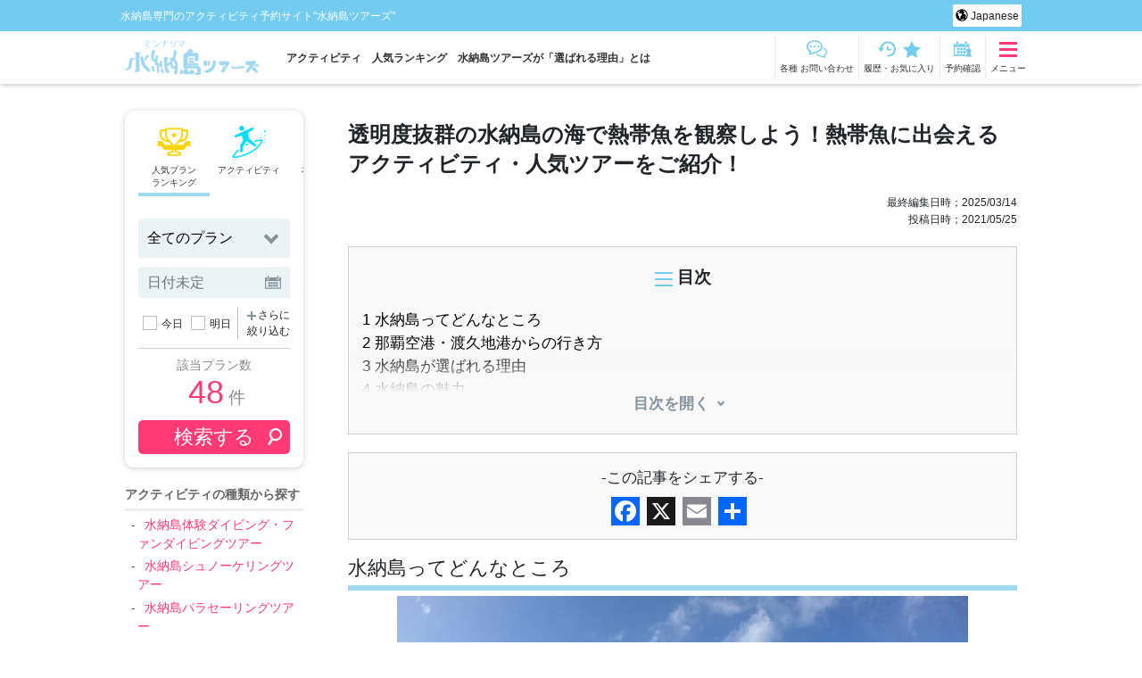

--- FILE ---
content_type: text/html; charset=UTF-8
request_url: https://minnatour.world-tours.jp/column/tropical-fish
body_size: 41324
content:
<!DOCTYPE html>
<html dir="ltr" lang="ja" prefix="og: https://ogp.me/ns#">
<head>
<meta charset="utf-8">
<meta http-equiv="X-UA-Compatible" content="IE=edge,chrome=1">
<meta name="viewport" content="width=device-width, initial-scale=1">
<script async src='https://www.googleoptimize.com/optimize.js?id=OPT-5S7QTVH'></script><title>透明度抜群の水納島の海で熱帯魚を観察しよう！熱帯魚に出会えるアクティビティ・人気ツアーをご紹介！ - 水納島ツアーズ</title>
<!-- All in One SEO 4.9.3 - aioseo.com -->
<meta name="description" content="水納島ってどんなところ みなさまは水納島（みんなじま）をご存知でしょうか。 水納島はクロワッサンアイランドとい" />
<meta name="robots" content="max-image-preview:large" />
<meta name="author" content="R.Tanaka"/>
<link rel="canonical" href="https://minnatour.world-tours.jp/column/tropical-fish" />
<meta name="generator" content="All in One SEO (AIOSEO) 4.9.3" />
<meta property="og:locale" content="ja_JP" />
<meta property="og:site_name" content="水納島ツアーズ - 水納島専門のアクティビティ予約サイト&quot;水納島ツアーズ&quot;" />
<meta property="og:type" content="article" />
<meta property="og:title" content="透明度抜群の水納島の海で熱帯魚を観察しよう！熱帯魚に出会えるアクティビティ・人気ツアーをご紹介！ - 水納島ツアーズ" />
<meta property="og:description" content="水納島ってどんなところ みなさまは水納島（みんなじま）をご存知でしょうか。 水納島はクロワッサンアイランドとい" />
<meta property="og:url" content="https://minnatour.world-tours.jp/column/tropical-fish" />
<meta property="og:image" content="https://minnatour.world-tours.jp/wp-content/uploads/2021/06/859e3282abc8b4dc817f9a5e9b0cdf70.jpg" />
<meta property="og:image:secure_url" content="https://minnatour.world-tours.jp/wp-content/uploads/2021/06/859e3282abc8b4dc817f9a5e9b0cdf70.jpg" />
<meta property="og:image:width" content="1000" />
<meta property="og:image:height" content="460" />
<meta property="article:published_time" content="2021-05-25T00:15:31+00:00" />
<meta property="article:modified_time" content="2025-03-14T04:00:05+00:00" />
<meta name="twitter:card" content="summary" />
<meta name="twitter:title" content="透明度抜群の水納島の海で熱帯魚を観察しよう！熱帯魚に出会えるアクティビティ・人気ツアーをご紹介！ - 水納島ツアーズ" />
<meta name="twitter:description" content="水納島ってどんなところ みなさまは水納島（みんなじま）をご存知でしょうか。 水納島はクロワッサンアイランドとい" />
<meta name="twitter:image" content="https://minnatour.world-tours.jp/wp-content/uploads/2021/06/859e3282abc8b4dc817f9a5e9b0cdf70.jpg" />
<script type="application/ld+json" class="aioseo-schema">
{"@context":"https:\/\/schema.org","@graph":[{"@type":"BreadcrumbList","@id":"https:\/\/minnatour.world-tours.jp\/column\/tropical-fish#breadcrumblist","itemListElement":[{"@type":"ListItem","@id":"https:\/\/minnatour.world-tours.jp#listItem","position":1,"name":"\u30db\u30fc\u30e0","item":"https:\/\/minnatour.world-tours.jp","nextItem":{"@type":"ListItem","@id":"https:\/\/minnatour.world-tours.jp\/column#listItem","name":"\u30b3\u30e9\u30e0"}},{"@type":"ListItem","@id":"https:\/\/minnatour.world-tours.jp\/column#listItem","position":2,"name":"\u30b3\u30e9\u30e0","item":"https:\/\/minnatour.world-tours.jp\/column","nextItem":{"@type":"ListItem","@id":"https:\/\/minnatour.world-tours.jp\/column\/tropical-fish#listItem","name":"\u900f\u660e\u5ea6\u629c\u7fa4\u306e\u6c34\u7d0d\u5cf6\u306e\u6d77\u3067\u71b1\u5e2f\u9b5a\u3092\u89b3\u5bdf\u3057\u3088\u3046\uff01\u71b1\u5e2f\u9b5a\u306b\u51fa\u4f1a\u3048\u308b\u30a2\u30af\u30c6\u30a3\u30d3\u30c6\u30a3\u30fb\u4eba\u6c17\u30c4\u30a2\u30fc\u3092\u3054\u7d39\u4ecb\uff01"},"previousItem":{"@type":"ListItem","@id":"https:\/\/minnatour.world-tours.jp#listItem","name":"\u30db\u30fc\u30e0"}},{"@type":"ListItem","@id":"https:\/\/minnatour.world-tours.jp\/column\/tropical-fish#listItem","position":3,"name":"\u900f\u660e\u5ea6\u629c\u7fa4\u306e\u6c34\u7d0d\u5cf6\u306e\u6d77\u3067\u71b1\u5e2f\u9b5a\u3092\u89b3\u5bdf\u3057\u3088\u3046\uff01\u71b1\u5e2f\u9b5a\u306b\u51fa\u4f1a\u3048\u308b\u30a2\u30af\u30c6\u30a3\u30d3\u30c6\u30a3\u30fb\u4eba\u6c17\u30c4\u30a2\u30fc\u3092\u3054\u7d39\u4ecb\uff01","previousItem":{"@type":"ListItem","@id":"https:\/\/minnatour.world-tours.jp\/column#listItem","name":"\u30b3\u30e9\u30e0"}}]},{"@type":"Organization","@id":"https:\/\/minnatour.world-tours.jp\/#organization","name":"\u6c34\u7d0d\u5cf6\u30c4\u30a2\u30fc\u30ba","description":"\u6c34\u7d0d\u5cf6\u5c02\u9580\u306e\u30a2\u30af\u30c6\u30a3\u30d3\u30c6\u30a3\u4e88\u7d04\u30b5\u30a4\u30c8\"\u6c34\u7d0d\u5cf6\u30c4\u30a2\u30fc\u30ba\"","url":"https:\/\/minnatour.world-tours.jp\/","logo":{"@type":"ImageObject","url":"https:\/\/minnatour.world-tours.jp\/wp-content\/uploads\/2021\/06\/cropped-logo.png","@id":"https:\/\/minnatour.world-tours.jp\/column\/tropical-fish\/#organizationLogo","width":238,"height":63},"image":{"@id":"https:\/\/minnatour.world-tours.jp\/column\/tropical-fish\/#organizationLogo"}},{"@type":"Person","@id":"https:\/\/minnatour.world-tours.jp\/author\/takaya#author","url":"https:\/\/minnatour.world-tours.jp\/author\/takaya","name":"R.Tanaka","image":{"@type":"ImageObject","@id":"https:\/\/minnatour.world-tours.jp\/column\/tropical-fish#authorImage","url":"https:\/\/secure.gravatar.com\/avatar\/8941771921688234af89b09c8b63db59ab245bf2449b61ff4f1d56a0b173b278?s=96&d=mm&r=g","width":96,"height":96,"caption":"R.Tanaka"}},{"@type":"WebPage","@id":"https:\/\/minnatour.world-tours.jp\/column\/tropical-fish#webpage","url":"https:\/\/minnatour.world-tours.jp\/column\/tropical-fish","name":"\u900f\u660e\u5ea6\u629c\u7fa4\u306e\u6c34\u7d0d\u5cf6\u306e\u6d77\u3067\u71b1\u5e2f\u9b5a\u3092\u89b3\u5bdf\u3057\u3088\u3046\uff01\u71b1\u5e2f\u9b5a\u306b\u51fa\u4f1a\u3048\u308b\u30a2\u30af\u30c6\u30a3\u30d3\u30c6\u30a3\u30fb\u4eba\u6c17\u30c4\u30a2\u30fc\u3092\u3054\u7d39\u4ecb\uff01 - \u6c34\u7d0d\u5cf6\u30c4\u30a2\u30fc\u30ba","description":"\u6c34\u7d0d\u5cf6\u3063\u3066\u3069\u3093\u306a\u3068\u3053\u308d \u307f\u306a\u3055\u307e\u306f\u6c34\u7d0d\u5cf6\uff08\u307f\u3093\u306a\u3058\u307e\uff09\u3092\u3054\u5b58\u77e5\u3067\u3057\u3087\u3046\u304b\u3002 \u6c34\u7d0d\u5cf6\u306f\u30af\u30ed\u30ef\u30c3\u30b5\u30f3\u30a2\u30a4\u30e9\u30f3\u30c9\u3068\u3044","inLanguage":"ja","isPartOf":{"@id":"https:\/\/minnatour.world-tours.jp\/#website"},"breadcrumb":{"@id":"https:\/\/minnatour.world-tours.jp\/column\/tropical-fish#breadcrumblist"},"author":{"@id":"https:\/\/minnatour.world-tours.jp\/author\/takaya#author"},"creator":{"@id":"https:\/\/minnatour.world-tours.jp\/author\/takaya#author"},"datePublished":"2021-05-25T09:15:31+09:00","dateModified":"2025-03-14T13:00:05+09:00"},{"@type":"WebSite","@id":"https:\/\/minnatour.world-tours.jp\/#website","url":"https:\/\/minnatour.world-tours.jp\/","name":"\u6c34\u7d0d\u5cf6\u30c4\u30a2\u30fc\u30ba","description":"\u6c34\u7d0d\u5cf6\u5c02\u9580\u306e\u30a2\u30af\u30c6\u30a3\u30d3\u30c6\u30a3\u4e88\u7d04\u30b5\u30a4\u30c8\"\u6c34\u7d0d\u5cf6\u30c4\u30a2\u30fc\u30ba\"","inLanguage":"ja","publisher":{"@id":"https:\/\/minnatour.world-tours.jp\/#organization"}}]}
</script>
<!-- All in One SEO -->
<script>window.addEventListener("load",function(){ jQuery.ajax({type: 'POST',url: '/wp-admin/admin-ajax.php',data: {'action' : 'pva_post_view_analyze','post_id' : '407' } }); },false);</script>
<link rel='dns-prefetch' href='//static.addtoany.com' />
<link rel="alternate" type="application/rss+xml" title="水納島ツアーズ &raquo; フィード" href="https://minnatour.world-tours.jp/feed" />
<link rel="alternate" type="application/rss+xml" title="水納島ツアーズ &raquo; コメントフィード" href="https://minnatour.world-tours.jp/comments/feed" />
<link rel="alternate" title="oEmbed (JSON)" type="application/json+oembed" href="https://minnatour.world-tours.jp/wp-json/oembed/1.0/embed?url=https%3A%2F%2Fminnatour.world-tours.jp%2Fcolumn%2Ftropical-fish" />
<link rel="alternate" title="oEmbed (XML)" type="text/xml+oembed" href="https://minnatour.world-tours.jp/wp-json/oembed/1.0/embed?url=https%3A%2F%2Fminnatour.world-tours.jp%2Fcolumn%2Ftropical-fish&#038;format=xml" />
<style id='wp-img-auto-sizes-contain-inline-css' type='text/css'>
img:is([sizes=auto i],[sizes^="auto," i]){contain-intrinsic-size:3000px 1500px}
/*# sourceURL=wp-img-auto-sizes-contain-inline-css */
</style>
<style id='wp-emoji-styles-inline-css' type='text/css'>
img.wp-smiley, img.emoji {
display: inline !important;
border: none !important;
box-shadow: none !important;
height: 1em !important;
width: 1em !important;
margin: 0 0.07em !important;
vertical-align: -0.1em !important;
background: none !important;
padding: 0 !important;
}
/*# sourceURL=wp-emoji-styles-inline-css */
</style>
<style id='classic-theme-styles-inline-css' type='text/css'>
/*! This file is auto-generated */
.wp-block-button__link{color:#fff;background-color:#32373c;border-radius:9999px;box-shadow:none;text-decoration:none;padding:calc(.667em + 2px) calc(1.333em + 2px);font-size:1.125em}.wp-block-file__button{background:#32373c;color:#fff;text-decoration:none}
/*# sourceURL=/wp-includes/css/classic-themes.min.css */
</style>
<link rel='stylesheet' id='pgs_style-css' href='https://minnatour.world-tours.jp/wp-content/plugins/post-grab-shortcode//pgs_style.css?ver=6.9' type='text/css' media='all' />
<link rel='stylesheet' id='toc-screen-css' href='https://minnatour.world-tours.jp/wp-content/plugins/table-of-contents-plus/screen.min.css?ver=2411.1' type='text/css' media='all' />
<link rel='stylesheet' id='trp-language-switcher-style-css' href='https://minnatour.world-tours.jp/wp-content/plugins/translatepress-multilingual/assets/css/trp-language-switcher.css?ver=3.0.7' type='text/css' media='all' />
<link rel='stylesheet' id='normalize-css' href='https://minnatour.world-tours.jp/wp-content/themes/tours-shisa/assets/css/normalize.css?ver=1.0.0' type='text/css' media='all' />
<link rel='stylesheet' id='bootstrap-css' href='https://minnatour.world-tours.jp/wp-content/themes/tours-shisa/assets/vendor/bootstrap-4.5.0-dist/css/bootstrap.min.css?ver=1.0.0' type='text/css' media='all' />
<link rel='stylesheet' id='bootstrap-datepicker-css' href='https://minnatour.world-tours.jp/wp-content/themes/tours-shisa/assets/vendor/bootstrap-datepicker-master-dist/css/bootstrap-datepicker.min.css?ver=1.0.0' type='text/css' media='all' />
<link rel='stylesheet' id='slick-css' href='https://minnatour.world-tours.jp/wp-content/themes/tours-shisa/assets/vendor/slick/slick.css?ver=6.9' type='text/css' media='all' />
<link rel='stylesheet' id='slick-theme-css' href='https://minnatour.world-tours.jp/wp-content/themes/tours-shisa/assets/vendor/slick/slick-theme.css?ver=6.9' type='text/css' media='all' />
<link rel='stylesheet' id='mainstyle-css' href='https://minnatour.world-tours.jp/wp-content/themes/tours-shisa/assets/css/common.css?ver=1768798634' type='text/css' media='all' />
<link rel='stylesheet' id='sections-css' href='https://minnatour.world-tours.jp/wp-content/themes/tours-shisa/assets/css/sections.css?ver=1768798634' type='text/css' media='all' />
<link rel='stylesheet' id='modules-css' href='https://minnatour.world-tours.jp/wp-content/themes/tours-shisa/assets/css/modules.css?ver=1768798634' type='text/css' media='all' />
<link rel='stylesheet' id='ttsd-css' href='https://minnatour.world-tours.jp/wp-content/themes/tours-shisa/lib/shortcode-dropdown/assets/ttsd__frontend.css?ver=1.0.1' type='text/css' media='all' />
<link rel='stylesheet' id='ttsd_qa-css' href='https://minnatour.world-tours.jp/wp-content/themes/tours-shisa/lib/shortcode-dropdown_qa/assets/ttsd_qa__frontend.css?ver=1.0.1' type='text/css' media='all' />
<script type="text/javascript" id="addtoany-core-js-before">
/* <![CDATA[ */
window.a2a_config=window.a2a_config||{};a2a_config.callbacks=[];a2a_config.overlays=[];a2a_config.templates={};a2a_localize = {
Share: "共有",
Save: "ブックマーク",
Subscribe: "購読",
Email: "メール",
Bookmark: "ブックマーク",
ShowAll: "すべて表示する",
ShowLess: "小さく表示する",
FindServices: "サービスを探す",
FindAnyServiceToAddTo: "追加するサービスを今すぐ探す",
PoweredBy: "Powered by",
ShareViaEmail: "メールでシェアする",
SubscribeViaEmail: "メールで購読する",
BookmarkInYourBrowser: "ブラウザにブックマーク",
BookmarkInstructions: "このページをブックマークするには、 Ctrl+D または \u2318+D を押下。",
AddToYourFavorites: "お気に入りに追加",
SendFromWebOrProgram: "任意のメールアドレスまたはメールプログラムから送信",
EmailProgram: "メールプログラム",
More: "詳細&#8230;",
ThanksForSharing: "共有ありがとうございます !",
ThanksForFollowing: "フォローありがとうございます !"
};
//# sourceURL=addtoany-core-js-before
/* ]]> */
</script>
<script type="text/javascript" defer src="https://static.addtoany.com/menu/page.js" id="addtoany-core-js"></script>
<script type="text/javascript" src="https://minnatour.world-tours.jp/wp-includes/js/jquery/jquery.min.js?ver=3.7.1" id="jquery-core-js"></script>
<script type="text/javascript" src="https://minnatour.world-tours.jp/wp-includes/js/jquery/jquery-migrate.min.js?ver=3.4.1" id="jquery-migrate-js"></script>
<script type="text/javascript" defer src="https://minnatour.world-tours.jp/wp-content/plugins/add-to-any/addtoany.min.js?ver=1.1" id="addtoany-jquery-js"></script>
<link rel="https://api.w.org/" href="https://minnatour.world-tours.jp/wp-json/" /><link rel="alternate" title="JSON" type="application/json" href="https://minnatour.world-tours.jp/wp-json/wp/v2/column-api/407" /><link rel="EditURI" type="application/rsd+xml" title="RSD" href="https://minnatour.world-tours.jp/xmlrpc.php?rsd" />
<meta name="generator" content="WordPress 6.9" />
<link rel='shortlink' href='https://minnatour.world-tours.jp/?p=407' />
<link rel="alternate" hreflang="ja" href="https://minnatour.world-tours.jp/column/tropical-fish"/>
<link rel="alternate" hreflang="en-US" href="https://minnatour.world-tours.jp/en/column/tropical-fish/"/>
<link rel="alternate" hreflang="ko-KR" href="https://minnatour.world-tours.jp/ko/column/tropical-fish/"/>
<link rel="alternate" hreflang="zh-TW" href="https://minnatour.world-tours.jp/zh/column/tropical-fish/"/>
<link rel="alternate" hreflang="zh-CN" href="https://minnatour.world-tours.jp/zh_cn/column/tropical-fish/"/>
<link rel="alternate" hreflang="en" href="https://minnatour.world-tours.jp/en/column/tropical-fish/"/>
<link rel="alternate" hreflang="ko" href="https://minnatour.world-tours.jp/ko/column/tropical-fish/"/>
<link rel="alternate" hreflang="zh" href="https://minnatour.world-tours.jp/zh/column/tropical-fish/"/>
<link rel="icon" href="https://minnatour.world-tours.jp/wp-content/uploads/2022/10/favicon-2-150x150.png" sizes="32x32" />
<link rel="icon" href="https://minnatour.world-tours.jp/wp-content/uploads/2022/10/favicon-2.png" sizes="192x192" />
<link rel="apple-touch-icon" href="https://minnatour.world-tours.jp/wp-content/uploads/2022/10/favicon-2.png" />
<meta name="msapplication-TileImage" content="https://minnatour.world-tours.jp/wp-content/uploads/2022/10/favicon-2.png" />
<style type="text/css" id="wp-custom-css">
/* reCAPTCHA非表示 */
.grecaptcha-badge { visibility: hidden; }
.page-id-58 .grecaptcha-badge { visibility: visible; }		</style>
<!-- Google Tag Manager -->
<script>(function(w,d,s,l,i){w[l]=w[l]||[];w[l].push({'gtm.start':
new Date().getTime(),event:'gtm.js'});var f=d.getElementsByTagName(s)[0],
j=d.createElement(s),dl=l!='dataLayer'?'&l='+l:'';j.async=true;j.src=
'https://www.googletagmanager.com/gtm.js?id='+i+dl;f.parentNode.insertBefore(j,f);
})(window,document,'script','dataLayer','GTM-TXS2ZGL');</script>
<!-- End Google Tag Manager -->
<!-- Global site tag (gtag.js) - Google Analytics -->
<script async src="https://www.googletagmanager.com/gtag/js?id=G-4N84FLXFX9"></script>
<script>
window.dataLayer = window.dataLayer || [];
function gtag(){dataLayer.push(arguments);}
gtag('js', new Date());
gtag('set', 'linker', {
'accept_incoming': true,
'domains': ['mikata.in']
});
gtag('config', 'G-4N84FLXFX9');
</script>
<!-- Begin Mieruca Embed Code -->
<script type="text/javascript" id="mierucajs">
window.__fid = window.__fid || [];__fid.push([998915354]);
(function() {
function mieruca(){if(typeof window.__fjsld != "undefined") return; window.__fjsld = 1; var fjs = document.createElement('script'); fjs.type = 'text/javascript'; fjs.async = true; fjs.id = "fjssync"; var timestamp = new Date;fjs.src = ('https:' == document.location.protocol ? 'https' : 'http') + '://hm.mieru-ca.com/service/js/mieruca-hm.js?v='+ timestamp.getTime(); var x = document.getElementsByTagName('script')[0]; x.parentNode.insertBefore(fjs, x); };
setTimeout(mieruca, 500); document.readyState != "complete" ? (window.attachEvent ? window.attachEvent("onload", mieruca) : window.addEventListener("load", mieruca, false)) : mieruca();
})();
</script>
<!-- End Mieruca Embed Code -->
<script> const current_locale = 'ja'; </script>
<style>
/* レイアウトシフト対策 */
@media screen and ( max-width: 768px ){
.main-slider,
.main-slider__list {
width: 100vw;
/* height: 56.5217391314vw; */
/* overflow: hidden; */
}
.main-slider__list img {
height: 56.5217391314vw;
object-fit: cover;
}
}
/* アイコン */
.header-navi__icon > .phone {
background: url('https://minnatour.world-tours.jp/wp-content/themes/tours-shisa/lib/factory-svg/tel-icon.php?u=1768798634') no-repeat;
background-position: center;
background-size: contain;
}
.header-navi__icon > .contact {
background: url('https://minnatour.world-tours.jp/wp-content/themes/tours-shisa/lib/factory-svg/mail-icon.php?u=1768798634') no-repeat;
background-position: center;
background-size: contain;
}
.header-navi__icon > .history {
background: url('https://minnatour.world-tours.jp/wp-content/themes/tours-shisa/lib/factory-svg/history-icon.php?u=1768798634') no-repeat;
background-position: center;
background-size: contain;
}
.header-navi__icon > .star {
background: url('https://minnatour.world-tours.jp/wp-content/themes/tours-shisa/lib/factory-svg/star-icon.php?u=1768798634') no-repeat;
background-position: center;
background-size: contain;
}
.favorite-btn::before{
background: url('https://minnatour.world-tours.jp/wp-content/themes/tours-shisa/lib/factory-svg/favorite-btn-ster.php?u=1768798634') no-repeat;
background-position: center;
background-size: contain;
}
.header-navi__icon > .mypage {
background: url('https://minnatour.world-tours.jp/wp-content/themes/tours-shisa/lib/factory-svg/calender-icon.php?u=1768798634') no-repeat;
background-position: center;
background-size: contain;
}
.toc_title::before {
background: url('https://minnatour.world-tours.jp/wp-content/themes/tours-shisa/lib/factory-svg/three-line.php?u=1768798634') no-repeat;
background-position: center;
background-size: contain;
}
.outline-btn::before {
background: url('https://minnatour.world-tours.jp/wp-content/themes/tours-shisa/lib/factory-svg/info-icon.php?u=1768798634') no-repeat;
background-position: center;
background-size: contain;
}
/* メイン背景カラー */
body {
background-color: ;
}
/* ヘッダー背景カラー */
.site-description {
background-color: #73ccef;
}
/* フッター背景 */
.footer-navi {
background-color: #ededed;
}
/* 強調カラー */
.primary-btn,
.toggle-btn span,
.toggle-btn span:hover,
.js-close-btn,
.square-icon::before,
.tag-list__item > a,
.narrow-down__btn.active:after,
.region-section__title {
background-color: #ff3a75;
}
.outline-btn,
.search-of-number,
.sort-navi > .sort-btn.current,
.page-nav__item > a,
.favorite-btn, .favorite-btn.primary-btn,
.column-front-keywords__list .menu-item a,
.emphasis-tag,
input[type=checkbox]:checked + .checkbox,
.page-navi__link,
a:hover,
.page-nav__myplan div .js-tab-label.selected,
.page-nav__myplan div .js-tab-label:hover,
.widget .menu li a,
.pgs-post-data a,
.review-average,
.review-photo-gallery .slick-next:before,
.review-photo-gallery .slick-prev:before,
.more-keywords,
.narrow-down__btn.active,
.sort-navi > .sort-btn:hover,
.search-form input[type=checkbox]:checked + .checkbox,
.reserv-btn-subtext,
.content-flow_item .tour-flow__title {
color: #ff3a75;
}
.outline-btn,
.sort-navi > .sort-btn.current,
.one-point__comment::after,
.favorite-btn, .favorite-btn.primary-btn,
.column-front-keywords__list .menu-item a,
.emphasis-tag,
input[type=checkbox]:checked + .checkbox, input[type=checkbox]:checked + .checkbox::after,
.page-navi__link{
border-color: #ff3a75;
}
.page-navi__link.prev-navi::before,
.page-navi__link.next-navi::after{
border-bottom-color: #ff3a75;
border-right-color:#ff3a75;
}
.favorite-btn:hover {
color: #ff3a75;
}
/* デコレーションカラー */
.plan-list-link,
.section-archive_ranking .nocrack__item:nth-of-type(n+4):nth-of-type(-n+10)::before,
.comment-form .radio input[type=radio]:checked + .radio-label:before,
.content-flow_list > li::before,
.title-line::after,
.js-review_btn,
.page-table th,
.comment-form input#submit,
.page-counter .page-number.active,
.modal-close-btn,
.section-mainslider .slick-dots li.slick-active button:before,
#pc_flow .sow-image-container::before,
#sp_flow .sow-image-container::before{
background-color: #a0d8ef;
}
.post-contents h2:not(.ttsd-summary) {
border-bottom: solid 6px #a0d8ef;
}
.page-linkBox .btn,
.comment-tag,
.page-counter .page-number,
.comment-pagination .next,
.comment-pagination .prev {
color: #a0d8ef;
}
.plan-price-box,
.tab-panel a.selected,
.page-table,
.page-table th, .page-table td,
.page-linkBox .btn,
.comment-tag,
.page-counter .page-number,
.comment-pagination .next,
.comment-pagination .prev {
border-color: #a0d8ef;
}
/* デコレーションカラー２ */
.search-area,
.accordion-content,
.tour-column,
.bg_decoration_color_2,
#slide-menu,
.section-activity_detail #related-plan-box,
.section-surface_plan #related-plan-box,
.customer-satisfaction-desc,
.premium-content  {
background-color: #def6fc;
}
#schedule-design tr{
border-bottom:0.3em solid #def6fc;
}
/* デコレーションカラー3 */
.tour-ranking .content-loop_slider > div::before,
.section-page_ranking .nocrack__item:nth-of-type(n+4):nth-of-type(-n+30)::before,
.section-page_ranking .nocrack__item_b:nth-of-type(n+4):nth-of-type(-n+30)::before,
.related-plan_ranking .nocrack__item:nth-of-type(n+4):nth-of-type(-n+10)::before {
background-color: #a0d8ef;
}
/* 記事内ドロップダウンカラー */
.ttsd-wrap,
.ttsd_qa-wrap {
border: 1px solid #5dc6ef;
}
.ttsd-summary,
.ttsd_qa-summary {
color: #5dc6ef;
}
.ttsd-summary::after,
.ttsd_qa-summary::after {
border-bottom: 2px solid #5dc6ef;
border-right: 2px solid #5dc6ef;
}
.ttsd-wrap.show .ttsd-summary,
.ttsd_qa-wrap.show .ttsd_qa-summary {
border-bottom: 1px solid #5dc6ef;
}
.ttsd-detail,
.ttsd_qa-detail,
.internal-links__group {
background: #f2fafc;
}
.internal-links__title {
background: #73ccef;
}
.down-arrow {
border-top-color: #73ccef;
}
/* プラン詳細：ツアーズ満足認定 */
.cart-upper-part .customer-satisfaction-desc {
border: 3px solid #73ccef;
background-color: #def6fc;
}
@media(max-width: 480px) {
.cart-upper-part .customer-satisfaction-desc {
background-color: #ff3a75;
border: none;
}
}
.footer-text{
border-bottom-color: #73ccef;
}
</style>
<script type="application/ld+json"></script>
<style id='global-styles-inline-css' type='text/css'>
:root{--wp--preset--aspect-ratio--square: 1;--wp--preset--aspect-ratio--4-3: 4/3;--wp--preset--aspect-ratio--3-4: 3/4;--wp--preset--aspect-ratio--3-2: 3/2;--wp--preset--aspect-ratio--2-3: 2/3;--wp--preset--aspect-ratio--16-9: 16/9;--wp--preset--aspect-ratio--9-16: 9/16;--wp--preset--color--black: #000000;--wp--preset--color--cyan-bluish-gray: #abb8c3;--wp--preset--color--white: #ffffff;--wp--preset--color--pale-pink: #f78da7;--wp--preset--color--vivid-red: #cf2e2e;--wp--preset--color--luminous-vivid-orange: #ff6900;--wp--preset--color--luminous-vivid-amber: #fcb900;--wp--preset--color--light-green-cyan: #7bdcb5;--wp--preset--color--vivid-green-cyan: #00d084;--wp--preset--color--pale-cyan-blue: #8ed1fc;--wp--preset--color--vivid-cyan-blue: #0693e3;--wp--preset--color--vivid-purple: #9b51e0;--wp--preset--gradient--vivid-cyan-blue-to-vivid-purple: linear-gradient(135deg,rgb(6,147,227) 0%,rgb(155,81,224) 100%);--wp--preset--gradient--light-green-cyan-to-vivid-green-cyan: linear-gradient(135deg,rgb(122,220,180) 0%,rgb(0,208,130) 100%);--wp--preset--gradient--luminous-vivid-amber-to-luminous-vivid-orange: linear-gradient(135deg,rgb(252,185,0) 0%,rgb(255,105,0) 100%);--wp--preset--gradient--luminous-vivid-orange-to-vivid-red: linear-gradient(135deg,rgb(255,105,0) 0%,rgb(207,46,46) 100%);--wp--preset--gradient--very-light-gray-to-cyan-bluish-gray: linear-gradient(135deg,rgb(238,238,238) 0%,rgb(169,184,195) 100%);--wp--preset--gradient--cool-to-warm-spectrum: linear-gradient(135deg,rgb(74,234,220) 0%,rgb(151,120,209) 20%,rgb(207,42,186) 40%,rgb(238,44,130) 60%,rgb(251,105,98) 80%,rgb(254,248,76) 100%);--wp--preset--gradient--blush-light-purple: linear-gradient(135deg,rgb(255,206,236) 0%,rgb(152,150,240) 100%);--wp--preset--gradient--blush-bordeaux: linear-gradient(135deg,rgb(254,205,165) 0%,rgb(254,45,45) 50%,rgb(107,0,62) 100%);--wp--preset--gradient--luminous-dusk: linear-gradient(135deg,rgb(255,203,112) 0%,rgb(199,81,192) 50%,rgb(65,88,208) 100%);--wp--preset--gradient--pale-ocean: linear-gradient(135deg,rgb(255,245,203) 0%,rgb(182,227,212) 50%,rgb(51,167,181) 100%);--wp--preset--gradient--electric-grass: linear-gradient(135deg,rgb(202,248,128) 0%,rgb(113,206,126) 100%);--wp--preset--gradient--midnight: linear-gradient(135deg,rgb(2,3,129) 0%,rgb(40,116,252) 100%);--wp--preset--font-size--small: 13px;--wp--preset--font-size--medium: 20px;--wp--preset--font-size--large: 36px;--wp--preset--font-size--x-large: 42px;--wp--preset--spacing--20: 0.44rem;--wp--preset--spacing--30: 0.67rem;--wp--preset--spacing--40: 1rem;--wp--preset--spacing--50: 1.5rem;--wp--preset--spacing--60: 2.25rem;--wp--preset--spacing--70: 3.38rem;--wp--preset--spacing--80: 5.06rem;--wp--preset--shadow--natural: 6px 6px 9px rgba(0, 0, 0, 0.2);--wp--preset--shadow--deep: 12px 12px 50px rgba(0, 0, 0, 0.4);--wp--preset--shadow--sharp: 6px 6px 0px rgba(0, 0, 0, 0.2);--wp--preset--shadow--outlined: 6px 6px 0px -3px rgb(255, 255, 255), 6px 6px rgb(0, 0, 0);--wp--preset--shadow--crisp: 6px 6px 0px rgb(0, 0, 0);}:where(.is-layout-flex){gap: 0.5em;}:where(.is-layout-grid){gap: 0.5em;}body .is-layout-flex{display: flex;}.is-layout-flex{flex-wrap: wrap;align-items: center;}.is-layout-flex > :is(*, div){margin: 0;}body .is-layout-grid{display: grid;}.is-layout-grid > :is(*, div){margin: 0;}:where(.wp-block-columns.is-layout-flex){gap: 2em;}:where(.wp-block-columns.is-layout-grid){gap: 2em;}:where(.wp-block-post-template.is-layout-flex){gap: 1.25em;}:where(.wp-block-post-template.is-layout-grid){gap: 1.25em;}.has-black-color{color: var(--wp--preset--color--black) !important;}.has-cyan-bluish-gray-color{color: var(--wp--preset--color--cyan-bluish-gray) !important;}.has-white-color{color: var(--wp--preset--color--white) !important;}.has-pale-pink-color{color: var(--wp--preset--color--pale-pink) !important;}.has-vivid-red-color{color: var(--wp--preset--color--vivid-red) !important;}.has-luminous-vivid-orange-color{color: var(--wp--preset--color--luminous-vivid-orange) !important;}.has-luminous-vivid-amber-color{color: var(--wp--preset--color--luminous-vivid-amber) !important;}.has-light-green-cyan-color{color: var(--wp--preset--color--light-green-cyan) !important;}.has-vivid-green-cyan-color{color: var(--wp--preset--color--vivid-green-cyan) !important;}.has-pale-cyan-blue-color{color: var(--wp--preset--color--pale-cyan-blue) !important;}.has-vivid-cyan-blue-color{color: var(--wp--preset--color--vivid-cyan-blue) !important;}.has-vivid-purple-color{color: var(--wp--preset--color--vivid-purple) !important;}.has-black-background-color{background-color: var(--wp--preset--color--black) !important;}.has-cyan-bluish-gray-background-color{background-color: var(--wp--preset--color--cyan-bluish-gray) !important;}.has-white-background-color{background-color: var(--wp--preset--color--white) !important;}.has-pale-pink-background-color{background-color: var(--wp--preset--color--pale-pink) !important;}.has-vivid-red-background-color{background-color: var(--wp--preset--color--vivid-red) !important;}.has-luminous-vivid-orange-background-color{background-color: var(--wp--preset--color--luminous-vivid-orange) !important;}.has-luminous-vivid-amber-background-color{background-color: var(--wp--preset--color--luminous-vivid-amber) !important;}.has-light-green-cyan-background-color{background-color: var(--wp--preset--color--light-green-cyan) !important;}.has-vivid-green-cyan-background-color{background-color: var(--wp--preset--color--vivid-green-cyan) !important;}.has-pale-cyan-blue-background-color{background-color: var(--wp--preset--color--pale-cyan-blue) !important;}.has-vivid-cyan-blue-background-color{background-color: var(--wp--preset--color--vivid-cyan-blue) !important;}.has-vivid-purple-background-color{background-color: var(--wp--preset--color--vivid-purple) !important;}.has-black-border-color{border-color: var(--wp--preset--color--black) !important;}.has-cyan-bluish-gray-border-color{border-color: var(--wp--preset--color--cyan-bluish-gray) !important;}.has-white-border-color{border-color: var(--wp--preset--color--white) !important;}.has-pale-pink-border-color{border-color: var(--wp--preset--color--pale-pink) !important;}.has-vivid-red-border-color{border-color: var(--wp--preset--color--vivid-red) !important;}.has-luminous-vivid-orange-border-color{border-color: var(--wp--preset--color--luminous-vivid-orange) !important;}.has-luminous-vivid-amber-border-color{border-color: var(--wp--preset--color--luminous-vivid-amber) !important;}.has-light-green-cyan-border-color{border-color: var(--wp--preset--color--light-green-cyan) !important;}.has-vivid-green-cyan-border-color{border-color: var(--wp--preset--color--vivid-green-cyan) !important;}.has-pale-cyan-blue-border-color{border-color: var(--wp--preset--color--pale-cyan-blue) !important;}.has-vivid-cyan-blue-border-color{border-color: var(--wp--preset--color--vivid-cyan-blue) !important;}.has-vivid-purple-border-color{border-color: var(--wp--preset--color--vivid-purple) !important;}.has-vivid-cyan-blue-to-vivid-purple-gradient-background{background: var(--wp--preset--gradient--vivid-cyan-blue-to-vivid-purple) !important;}.has-light-green-cyan-to-vivid-green-cyan-gradient-background{background: var(--wp--preset--gradient--light-green-cyan-to-vivid-green-cyan) !important;}.has-luminous-vivid-amber-to-luminous-vivid-orange-gradient-background{background: var(--wp--preset--gradient--luminous-vivid-amber-to-luminous-vivid-orange) !important;}.has-luminous-vivid-orange-to-vivid-red-gradient-background{background: var(--wp--preset--gradient--luminous-vivid-orange-to-vivid-red) !important;}.has-very-light-gray-to-cyan-bluish-gray-gradient-background{background: var(--wp--preset--gradient--very-light-gray-to-cyan-bluish-gray) !important;}.has-cool-to-warm-spectrum-gradient-background{background: var(--wp--preset--gradient--cool-to-warm-spectrum) !important;}.has-blush-light-purple-gradient-background{background: var(--wp--preset--gradient--blush-light-purple) !important;}.has-blush-bordeaux-gradient-background{background: var(--wp--preset--gradient--blush-bordeaux) !important;}.has-luminous-dusk-gradient-background{background: var(--wp--preset--gradient--luminous-dusk) !important;}.has-pale-ocean-gradient-background{background: var(--wp--preset--gradient--pale-ocean) !important;}.has-electric-grass-gradient-background{background: var(--wp--preset--gradient--electric-grass) !important;}.has-midnight-gradient-background{background: var(--wp--preset--gradient--midnight) !important;}.has-small-font-size{font-size: var(--wp--preset--font-size--small) !important;}.has-medium-font-size{font-size: var(--wp--preset--font-size--medium) !important;}.has-large-font-size{font-size: var(--wp--preset--font-size--large) !important;}.has-x-large-font-size{font-size: var(--wp--preset--font-size--x-large) !important;}
/*# sourceURL=global-styles-inline-css */
</style>
<link rel='stylesheet' id='sow-image-default-8b5b6f678277-2034-css' href='https://minnatour.world-tours.jp/wp-content/uploads/siteorigin-widgets/sow-image-default-8b5b6f678277-2034.css?ver=6.9' type='text/css' media='all' />
<link rel='stylesheet' id='sow-headline-default-b91036d0a7c7-2034-css' href='https://minnatour.world-tours.jp/wp-content/uploads/siteorigin-widgets/sow-headline-default-b91036d0a7c7-2034.css?ver=6.9' type='text/css' media='all' />
<link rel='stylesheet' id='sow-image-default-113ccd71f3e6-2034-css' href='https://minnatour.world-tours.jp/wp-content/uploads/siteorigin-widgets/sow-image-default-113ccd71f3e6-2034.css?ver=6.9' type='text/css' media='all' />
<link rel='stylesheet' id='sow-google-font-noto sans jp-css' href='https://fonts.googleapis.com/css?family=Noto+Sans+JP%3A500%2C700&#038;ver=6.9' type='text/css' media='all' />
<link rel='stylesheet' id='sow-headline-default-11bcd0d13c2e-2034-css' href='https://minnatour.world-tours.jp/wp-content/uploads/siteorigin-widgets/sow-headline-default-11bcd0d13c2e-2034.css?ver=6.9' type='text/css' media='all' />
<link rel='stylesheet' id='siteorigin-panels-front-css' href='https://minnatour.world-tours.jp/wp-content/plugins/siteorigin-panels/css/front-flex.min.css?ver=2.33.5' type='text/css' media='all' />
<link rel='stylesheet' id='su-shortcodes-css' href='https://minnatour.world-tours.jp/wp-content/plugins/shortcodes-ultimate/includes/css/shortcodes.css?ver=7.4.8' type='text/css' media='all' />
</head>
<body class="wp-singular column-template-default single single-column postid-407 wp-custom-logo wp-theme-tours-shisa translatepress-ja">
<!-- Google Tag Manager (noscript) -->
<noscript><iframe src="https://www.googletagmanager.com/ns.html?id=GTM-TXS2ZGL"
height="0" width="0" style="display:none;visibility:hidden"></iframe></noscript>
<!-- End Google Tag Manager (noscript)a --><script type="application/ld+json">  {
"@context": "https://schema.org",
"@type": "BreadcrumbList",
"itemListElement": [
{
"@type": "ListItem",
"position": 1,
"name": "水納島ツアーズ",
"item": "https://minnatour.world-tours.jp"
},  {
"@type": "ListItem",
"position": 2,
"name": "透明度抜群の水納島の海で熱帯魚を観察しよう！熱帯魚に出会えるアクティビティ・人気ツアーをご紹介！",
"item": "https://minnatour.world-tours.jp/column/tropical-fish"
}
]
}</script><section class="section-header js-fixed-header">
<header id="header">
<div class="site-description">
<div class="container">
<p class="header-title">水納島専門のアクティビティ予約サイト&quot;水納島ツアーズ&quot;</p>
<div class="trp_language_switcher_shortcode">
<div class="trp-language-switcher trp-language-switcher-container" data-no-translation >
<div class="trp-ls-shortcode-current-language">
<a href="#" class="trp-ls-shortcode-disabled-language trp-ls-disabled-language" title="Japanese" onclick="event.preventDefault()">
Japanese		</a>
</div>
<div class="trp-ls-shortcode-language">
<a href="#" class="trp-ls-shortcode-disabled-language trp-ls-disabled-language"  title="Japanese" onclick="event.preventDefault()">
Japanese		</a>
<a href="https://minnatour.world-tours.jp/en/column/tropical-fish/" title="English">
English        </a>
<a href="https://minnatour.world-tours.jp/ko/column/tropical-fish/" title="Korean">
Korean        </a>
<a href="https://minnatour.world-tours.jp/zh/column/tropical-fish/" title="Chinese (Taiwan)">
Chinese (Taiwan)        </a>
<a href="https://minnatour.world-tours.jp/zh_cn/column/tropical-fish/" title="Chinese (China)">
Chinese (China)        </a>
</div>
<script type="application/javascript">
// need to have the same with set from JS on both divs. Otherwise it can push stuff around in HTML
var trp_ls_shortcodes = document.querySelectorAll('.trp_language_switcher_shortcode .trp-language-switcher');
if ( trp_ls_shortcodes.length > 0) {
// get the last language switcher added
var trp_el = trp_ls_shortcodes[trp_ls_shortcodes.length - 1];
var trp_shortcode_language_item = trp_el.querySelector( '.trp-ls-shortcode-language' )
// set width
var trp_ls_shortcode_width                                               = trp_shortcode_language_item.offsetWidth + 16;
trp_shortcode_language_item.style.width                                  = trp_ls_shortcode_width + 'px';
trp_el.querySelector( '.trp-ls-shortcode-current-language' ).style.width = trp_ls_shortcode_width + 'px';
// We're putting this on display: none after we have its width.
trp_shortcode_language_item.style.display = 'none';
}
</script>
</div>
</div>      </div>
</div>
<div class="header-inner">
<div class="container">
<div class="header-content">
<div class="header-logo">
<a href="https://minnatour.world-tours.jp">
<img src="https://minnatour.world-tours.jp/wp-content/uploads/2021/06/cropped-logo.png" alt="水納島ツアーズ" class=""></a>
</div>
<div class="header-navi__pc"><ul class="header-navi__pc__list"><li id="menu-item-32" class="menu-item menu-item-type-post_type menu-item-object-page current_page_parent menu-item-32"><a href="https://minnatour.world-tours.jp/home">アクティビティ</a></li>
<li id="menu-item-33" class="menu-item menu-item-type-post_type menu-item-object-page menu-item-33"><a href="https://minnatour.world-tours.jp/ranking">人気ランキング</a></li>
<li id="menu-item-34" class="menu-item menu-item-type-post_type menu-item-object-page menu-item-34"><a href="https://minnatour.world-tours.jp/visitor">水納島ツアーズが「選ばれる理由」とは</a></li>
</ul></div>          <div class="header-menu">
<nav class="header-navi">
<ul class="header-navi__list">
<li class="header-navi__item">
<a href="https://minnatour.world-tours.jp/select-contact" class="header-navi__link">
<div class="header-navi__icon">
<span class="icon contact"></span>
</div>
<span class="header-navi__text">各種 お問い合わせ</span>
</a>
</li>
<li class="header-navi__item">
<a href="https://minnatour.world-tours.jp/myplan" class="header-navi__link">
<div class="header-navi__icon">
<span class="icon history"></span>
<span class="icon star"></span>
</div>
<span class="header-navi__text">履歴・お気に入り</span>
</a>
</li>
<li class="header-navi__item">
<a href="https://mikata.in/okinawa-tour/subscribers/confirm?_ga=2.46435239.1886334525.1620178156-1155958128.1620178156" class="header-navi__link">
<div class="header-navi__icon">
<span class="icon mypage"></span>
</div>
<span class="header-navi__text">予約確認</span>
</a>
</li>
<li class="header-navi__item">
<a class="header-navi__link js-burger-open noscroll" href="#">
<div class="toggle-btn">
<span></span>
<span></span>
<span></span>
</div>
<span class="header-navi__text">メニュー</span>
</a>
</li>
</ul>
</nav>
</div>
</div>
</div><!-- .container -->
</div>
</header>
</section>
<div id="page-main">
<div class="container">
<div class="contents">
<div class="left-contents">
<div class="left-contents-inner js-left-fixed">
<section class="section-search_form_aside">
<form id="" method="get" action="https://minnatour.world-tours.jp" class="search-form js-search-genre-wrap js-ajax-search-wrap">
<div id="side-tabs" class="js-tab-wrap js-narrow-down-wrap">
<div class="tabs-scroll"><ul class="tabs-list side-search__list">      <li class="tab-panel">
<a class="tab-famous-plan-ranking js-tab-label noscroll " data-slug="famous-plan-ranking" href="#aaGArnm_5">
<img src="https://minnatour.world-tours.jp/wp-content/uploads/2022/02/7debb66b23a9589f7fe2f241d9b3dcc4.png" alt="人気プラン{br}ランキング" width="50" height="30">
<span class="tab-name">人気プラン<br>ランキング</span>
</a>
</li>      <li class="tab-panel">
<a class="tab-activity js-tab-label noscroll " data-slug="activity" href="#aaGArnm_4">
<img src="https://minnatour.world-tours.jp/wp-content/uploads/2021/04/912a904a82580fc11092019c8f22f8dc.png" alt="アクティビティ" width="50" height="30">
<span class="tab-name">アクティビティ</span>
</a>
</li>      <li class="tab-panel">
<a class="tab-northern-departure js-tab-label noscroll " data-slug="northern-departure" href="#aaGArnm_72">
<img src="https://minnatour.world-tours.jp/wp-content/uploads/2022/11/cc0afc2407f8bf64fe38b1c87e7e3bad.png" alt="本島北部発{br}ツアー" width="50" height="30">
<span class="tab-name">本島北部発<br>ツアー</span>
</a>
</li>      <li class="tab-panel">
<a class="tab-including-ferry-tickets js-tab-label noscroll " data-slug="including-ferry-tickets" href="#aaGArnm_79">
<img src="https://minnatour.world-tours.jp/wp-content/uploads/2024/05/e78143fcd1f4823d6dd75c50bc86e827.png" alt="フェリー{br}往復乗船券付き" width="50" height="30">
<span class="tab-name">フェリー<br>往復乗船券付き</span>
</a>
</li>      <li class="tab-panel">
<a class="tab-snorkeling js-tab-label noscroll " data-slug="snorkeling" href="#aaGArnm_77">
<img src="https://minnatour.world-tours.jp/wp-content/uploads/2023/07/e4cc33c1a9f1a6b76a9970040d3151e8.png" alt="シュノーケル{br}ツアー" width="50" height="30">
<span class="tab-name">シュノーケル<br>ツアー</span>
</a>
</li>      <li class="tab-panel">
<a class="tab-parasailing-2 js-tab-label noscroll " data-slug="parasailing-2" href="#aaGArnm_76">
<img src="https://minnatour.world-tours.jp/wp-content/uploads/2023/07/b8e489931bcd087e7e59a34e031e617a.png" alt="パラセーリング{br}ツアー" width="50" height="30">
<span class="tab-name">パラセーリング<br>ツアー</span>
</a>
</li>      <li class="tab-panel">
<a class="tab-sea-bathing-2 js-tab-label noscroll " data-slug="sea-bathing-2" href="#aaGArnm_75">
<img src="https://minnatour.world-tours.jp/wp-content/uploads/2023/07/dadb6bdbabf61285d4cdd1c725bdcc77.png" alt="海水浴{br}ツアー" width="50" height="30">
<span class="tab-name">海水浴<br>ツアー</span>
</a>
</li>      <li class="tab-panel">
<a class="tab-photo-free js-tab-label noscroll " data-slug="photo-free" href="#aaGArnm_84">
<img src="https://minnatour.world-tours.jp/wp-content/uploads/2024/10/356136f82e15eea3500c8c6889cf7039.png" alt="写真無料{br}ツアー" width="50" height="30">
<span class="tab-name">写真無料<br>ツアー</span>
</a>
</li>      <li class="tab-panel">
<a class="tab-sesokoisland-tour js-tab-label noscroll " data-slug="sesokoisland-tour" href="#aaGArnm_74">
<img src="https://minnatour.world-tours.jp/wp-content/uploads/2023/05/bf1dfc6068ad925d5999fc087d3d00d9.png" alt="瀬底島{br}ツアー" width="50" height="30">
<span class="tab-name">瀬底島<br>ツアー</span>
</a>
</li></ul></div>
<div class="panel">
<div class="select-box js-tab-target " id="aaGArnm_5">
<select data-name="plan_genre" class="js-search-genre-select">
<option value="famous-plan-ranking">
<span>全てのプラン</span>
</option>        <optgroup label=""></optgroup>
</select>
</div><!-- .select-box -->      <div class="select-box js-tab-target d-none" id="aaGArnm_4">
<select data-name="plan_genre" class="js-search-genre-select">
<option value="activity">
<span>全てのプラン</span>
</option>          <option value="snorkel" >
<span>シュノーケリング</span>
</option>          <option value="set-plan" >
<span>セットプラン</span>
</option>          <option value="free-photo" >
<span>無料写真サービス付きツアー</span>
</option>          <option value="parasailing" >
<span>パラセーリング</span>
</option>          <option value="sea-bathing" >
<span>海水浴</span>
</option>          <option value="diving" >
<span>ダイビング</span>
</option>          <option value="marine-sports" >
<span>マリンスポーツ</span>
</option>          <option value="private-charter" >
<span>貸切チャーター</span>
</option>          <option value="whale-watching" >
<span>ホエールウォッチング</span>
</option>          <option value="fishing" >
<span>釣り</span>
</option>          <option value="maruyu" >
<span>マル優（安全対策優良）業者</span>
</option>        <optgroup label=""></optgroup>
</select>
</div><!-- .select-box -->      <div class="select-box js-tab-target d-none" id="aaGArnm_72">
<select data-name="plan_genre" class="js-search-genre-select">
<option value="northern-departure">
<span>全てのプラン</span>
</option>        <optgroup label=""></optgroup>
</select>
</div><!-- .select-box -->      <div class="select-box js-tab-target d-none" id="aaGArnm_79">
<select data-name="plan_genre" class="js-search-genre-select">
<option value="including-ferry-tickets">
<span>全てのプラン</span>
</option>        <optgroup label=""></optgroup>
</select>
</div><!-- .select-box -->      <div class="select-box js-tab-target d-none" id="aaGArnm_77">
<select data-name="plan_genre" class="js-search-genre-select">
<option value="snorkeling">
<span>全てのプラン</span>
</option>        <optgroup label=""></optgroup>
</select>
</div><!-- .select-box -->      <div class="select-box js-tab-target d-none" id="aaGArnm_76">
<select data-name="plan_genre" class="js-search-genre-select">
<option value="parasailing-2">
<span>全てのプラン</span>
</option>        <optgroup label=""></optgroup>
</select>
</div><!-- .select-box -->      <div class="select-box js-tab-target d-none" id="aaGArnm_75">
<select data-name="plan_genre" class="js-search-genre-select">
<option value="sea-bathing-2">
<span>全てのプラン</span>
</option>        <optgroup label=""></optgroup>
</select>
</div><!-- .select-box -->      <div class="select-box js-tab-target d-none" id="aaGArnm_84">
<select data-name="plan_genre" class="js-search-genre-select">
<option value="photo-free">
<span>全てのプラン</span>
</option>        <optgroup label=""></optgroup>
</select>
</div><!-- .select-box -->      <div class="select-box js-tab-target d-none" id="aaGArnm_74">
<select data-name="plan_genre" class="js-search-genre-select">
<option value="sesokoisland-tour">
<span>全てのプラン</span>
</option>        <optgroup label=""></optgroup>
</select>
</div><!-- .select-box -->      <div class="select-box js-tab-target d-none" id="aaGArnm_95">
<select data-name="plan_genre" class="js-search-genre-select">
<option value="gorichop">
<span>全てのプラン</span>
</option>        <optgroup label=""></optgroup>
</select>
</div><!-- .select-box -->
<div class="calender">
<div id="datepicker-wrap" style="position:relative">
<div id="datepicker-input" class="datepicker-input input-group date">
<input name="plan_date" class="form-control" type="text" placeholder="日付未定" value="">
<span class="input-group-addon"><i class="input-calender-icon"></i></span>
</div>
</div>
</div><!-- .calender -->
<div class="more-select">
<ul class="condition-checkbox__list search-selectbox">
<li class="condition-checkbox__item">
<input type="checkbox" name="plan_today" value="1" id="today_aaGArnm" class="js-ajax-search-query" >
<label for="today_aaGArnm" class="checkbox">今日</label>
</li>
<li class="condition-checkbox__item">
<input type="checkbox" name="plan_tomorrow" value="1" id="tomorrow_aaGArnm" class="js-ajax-search-query" >
<label for="tomorrow_aaGArnm" class="checkbox">明日</label>
</li>
</ul>
<div class="narrow-down">
<span class="narrow-down__btn js-narrow-down__btn">さらに<br>絞り込む</span>
</div><!-- .narrow-down -->
</div><!-- .more-select -->
</div><!-- .panel -->
<div class="narrow-down__contents js-narrow-down__contents" style="display: none;">
<dl>      <dt class="accordion-title">スポットから探す</dt>
<dd class="accordion-content">
<ul class="condition-checkbox__list">        <li class="condition-checkbox__item">
<input type="checkbox" name="plan_spot[]" value="minna-beach" id="term_id_aaGArnm_56" class="js-ajax-search-query" >
<label for="term_id_aaGArnm_56" class="checkbox">水納ビーチ</label>
</li>        <li class="condition-checkbox__item">
<input type="checkbox" name="plan_spot[]" value="north-area" id="term_id_aaGArnm_58" class="js-ajax-search-query" >
<label for="term_id_aaGArnm_58" class="checkbox">北部エリア</label>
</li>        <li class="condition-checkbox__item">
<input type="checkbox" name="plan_spot[]" value="sesoko-island" id="term_id_aaGArnm_78" class="js-ajax-search-query" >
<label for="term_id_aaGArnm_78" class="checkbox">瀬底島</label>
</li>        </ul>
</dd>      <dt class="accordion-title">見れるものから探す</dt>
<dd class="accordion-content">
<ul class="condition-checkbox__list">        <li class="condition-checkbox__item">
<input type="checkbox" name="plan_watching[]" value="sunset" id="term_id_aaGArnm_14" class="js-ajax-search-query" >
<label for="term_id_aaGArnm_14" class="checkbox">夕陽</label>
</li>        <li class="condition-checkbox__item">
<input type="checkbox" name="plan_watching[]" value="tropical-fish" id="term_id_aaGArnm_16" class="js-ajax-search-query" >
<label for="term_id_aaGArnm_16" class="checkbox">熱帯魚</label>
</li>        <li class="condition-checkbox__item">
<input type="checkbox" name="plan_watching[]" value="whale" id="term_id_aaGArnm_17" class="js-ajax-search-query" >
<label for="term_id_aaGArnm_17" class="checkbox">クジラ</label>
</li>        <li class="condition-checkbox__item">
<input type="checkbox" name="plan_watching[]" value="turtle" id="term_id_aaGArnm_19" class="js-ajax-search-query" >
<label for="term_id_aaGArnm_19" class="checkbox">ウミガメ</label>
</li>        </ul>
</dd>      <dt class="accordion-title">シーンから探す</dt>
<dd class="accordion-content">
<ul class="condition-checkbox__list">        <li class="condition-checkbox__item">
<input type="checkbox" name="plan_scene[]" value="group-tour" id="term_id_aaGArnm_20" class="js-ajax-search-query" >
<label for="term_id_aaGArnm_20" class="checkbox">団体旅行</label>
</li>        <li class="condition-checkbox__item">
<input type="checkbox" name="plan_scene[]" value="employees-tour" id="term_id_aaGArnm_21" class="js-ajax-search-query" >
<label for="term_id_aaGArnm_21" class="checkbox">社員旅行</label>
</li>        <li class="condition-checkbox__item">
<input type="checkbox" name="plan_scene[]" value="honeymoon-tour" id="term_id_aaGArnm_22" class="js-ajax-search-query" >
<label for="term_id_aaGArnm_22" class="checkbox">ハネムーン</label>
</li>        <li class="condition-checkbox__item">
<input type="checkbox" name="plan_scene[]" value="one-person-tour" id="term_id_aaGArnm_23" class="js-ajax-search-query" >
<label for="term_id_aaGArnm_23" class="checkbox">一人旅</label>
</li>        <li class="condition-checkbox__item">
<input type="checkbox" name="plan_scene[]" value="students-tour" id="term_id_aaGArnm_24" class="js-ajax-search-query" >
<label for="term_id_aaGArnm_24" class="checkbox">学生旅行</label>
</li>        <li class="condition-checkbox__item">
<input type="checkbox" name="plan_scene[]" value="boys-tour" id="term_id_aaGArnm_25" class="js-ajax-search-query" >
<label for="term_id_aaGArnm_25" class="checkbox">男旅</label>
</li>        <li class="condition-checkbox__item">
<input type="checkbox" name="plan_scene[]" value="girls-tour" id="term_id_aaGArnm_26" class="js-ajax-search-query" >
<label for="term_id_aaGArnm_26" class="checkbox">女子旅</label>
</li>        <li class="condition-checkbox__item">
<input type="checkbox" name="plan_scene[]" value="family-tour" id="term_id_aaGArnm_27" class="js-ajax-search-query" >
<label for="term_id_aaGArnm_27" class="checkbox">ファミリー</label>
</li>        <li class="condition-checkbox__item">
<input type="checkbox" name="plan_scene[]" value="couple-tour" id="term_id_aaGArnm_28" class="js-ajax-search-query" >
<label for="term_id_aaGArnm_28" class="checkbox">カップル</label>
</li>        </ul>
</dd>      <dt class="accordion-title">シーズンから探す</dt>
<dd class="accordion-content">
<ul class="condition-checkbox__list">        <li class="condition-checkbox__item">
<input type="checkbox" name="plan_season[]" value="all-season" id="term_id_aaGArnm_29" class="js-ajax-search-query" >
<label for="term_id_aaGArnm_29" class="checkbox">一年中</label>
</li>        <li class="condition-checkbox__item">
<input type="checkbox" name="plan_season[]" value="spring" id="term_id_aaGArnm_30" class="js-ajax-search-query" >
<label for="term_id_aaGArnm_30" class="checkbox">春（4月～６月）</label>
</li>        <li class="condition-checkbox__item">
<input type="checkbox" name="plan_season[]" value="summer" id="term_id_aaGArnm_31" class="js-ajax-search-query" >
<label for="term_id_aaGArnm_31" class="checkbox">夏（７月～９月）</label>
</li>        <li class="condition-checkbox__item">
<input type="checkbox" name="plan_season[]" value="fall" id="term_id_aaGArnm_32" class="js-ajax-search-query" >
<label for="term_id_aaGArnm_32" class="checkbox">秋（10月～12月）</label>
</li>        <li class="condition-checkbox__item">
<input type="checkbox" name="plan_season[]" value="winter" id="term_id_aaGArnm_33" class="js-ajax-search-query" >
<label for="term_id_aaGArnm_33" class="checkbox">冬（1月～3月）</label>
</li>        </ul>
</dd>      <dt class="accordion-title">時間帯から探す</dt>
<dd class="accordion-content">
<ul class="condition-checkbox__list">        <li class="condition-checkbox__item">
<input type="checkbox" name="plan_timeframe[]" value="am" id="term_id_aaGArnm_63" class="js-ajax-search-query" >
<label for="term_id_aaGArnm_63" class="checkbox">午前</label>
</li>        <li class="condition-checkbox__item">
<input type="checkbox" name="plan_timeframe[]" value="pm" id="term_id_aaGArnm_64" class="js-ajax-search-query" >
<label for="term_id_aaGArnm_64" class="checkbox">午後</label>
</li>        <li class="condition-checkbox__item">
<input type="checkbox" name="plan_timeframe[]" value="oneday" id="term_id_aaGArnm_65" class="js-ajax-search-query" >
<label for="term_id_aaGArnm_65" class="checkbox">1日</label>
</li>        <li class="condition-checkbox__item">
<input type="checkbox" name="plan_timeframe[]" value="evening" id="term_id_aaGArnm_66" class="js-ajax-search-query" >
<label for="term_id_aaGArnm_66" class="checkbox">夕方</label>
</li>        </ul>
</dd>      <dt class="accordion-title">こだわり条件から探す</dt>
<dd class="accordion-content">
<ul class="condition-checkbox__list">        <li class="condition-checkbox__item">
<input type="checkbox" name="plan_particular[]" value="previous-day-reservation" id="term_id_aaGArnm_52" class="js-ajax-search-query" >
<label for="term_id_aaGArnm_52" class="checkbox">前日予約OK</label>
</li>        <li class="condition-checkbox__item">
<input type="checkbox" name="plan_particular[]" value="free-photo" id="term_id_aaGArnm_36" class="js-ajax-search-query" >
<label for="term_id_aaGArnm_36" class="checkbox">写真サービス無料</label>
</li>        <li class="condition-checkbox__item">
<input type="checkbox" name="plan_particular[]" value="pick-up-bus-service" id="term_id_aaGArnm_37" class="js-ajax-search-query" >
<label for="term_id_aaGArnm_37" class="checkbox">送迎あり</label>
</li>        <li class="condition-checkbox__item">
<input type="checkbox" name="plan_particular[]" value="not-get-wet" id="term_id_aaGArnm_50" class="js-ajax-search-query" >
<label for="term_id_aaGArnm_50" class="checkbox">濡れない/濡れにくい</label>
</li>        <li class="condition-checkbox__item">
<input type="checkbox" name="plan_particular[]" value="for-beginners" id="term_id_aaGArnm_35" class="js-ajax-search-query" >
<label for="term_id_aaGArnm_35" class="checkbox">初心者向け</label>
</li>        <li class="condition-checkbox__item">
<input type="checkbox" name="plan_particular[]" value="rainy-day" id="term_id_aaGArnm_53" class="js-ajax-search-query" >
<label for="term_id_aaGArnm_53" class="checkbox">雨の日OK</label>
</li>        <li class="condition-checkbox__item">
<input type="checkbox" name="plan_particular[]" value="day-trip" id="term_id_aaGArnm_38" class="js-ajax-search-query" >
<label for="term_id_aaGArnm_38" class="checkbox">日帰りOK</label>
</li>        <li class="condition-checkbox__item">
<input type="checkbox" name="plan_particular[]" value="all-inclusive-price" id="term_id_aaGArnm_39" class="js-ajax-search-query" >
<label for="term_id_aaGArnm_39" class="checkbox">全部込み込み料金</label>
</li>        <li class="condition-checkbox__item">
<input type="checkbox" name="plan_particular[]" value="on-site-payment-with-credit-card" id="term_id_aaGArnm_55" class="js-ajax-search-query" >
<label for="term_id_aaGArnm_55" class="checkbox">現地クレジット支払いOK</label>
</li>        <li class="condition-checkbox__item">
<input type="checkbox" name="plan_particular[]" value="electronic-money" id="term_id_aaGArnm_59" class="js-ajax-search-query" >
<label for="term_id_aaGArnm_59" class="checkbox">電子マネー支払いOK</label>
</li>        <li class="condition-checkbox__item">
<input type="checkbox" name="plan_particular[]" value="empty-handed" id="term_id_aaGArnm_41" class="js-ajax-search-query" >
<label for="term_id_aaGArnm_41" class="checkbox">手ぶらOK</label>
</li>        <li class="condition-checkbox__item">
<input type="checkbox" name="plan_particular[]" value="maruyu" id="term_id_aaGArnm_94" class="js-ajax-search-query" >
<label for="term_id_aaGArnm_94" class="checkbox">マル優（安全対策優良）業者</label>
</li>        <li class="condition-checkbox__item">
<input type="checkbox" name="plan_particular[]" value="non-swimmers" id="term_id_aaGArnm_42" class="js-ajax-search-query" >
<label for="term_id_aaGArnm_42" class="checkbox">泳げない人向け</label>
</li>        <li class="condition-checkbox__item">
<input type="checkbox" name="plan_particular[]" value="prescription-goggles" id="term_id_aaGArnm_68" class="js-ajax-search-query" >
<label for="term_id_aaGArnm_68" class="checkbox">度付きゴーグル</label>
</li>        <li class="condition-checkbox__item">
<input type="checkbox" name="plan_particular[]" value="group-ok" id="term_id_aaGArnm_54" class="js-ajax-search-query" >
<label for="term_id_aaGArnm_54" class="checkbox">団体・大人数OK</label>
</li>        <li class="condition-checkbox__item">
<input type="checkbox" name="plan_particular[]" value="0-year-old-participation" id="term_id_aaGArnm_43" class="js-ajax-search-query" >
<label for="term_id_aaGArnm_43" class="checkbox">0歳参加OK</label>
</li>        <li class="condition-checkbox__item">
<input type="checkbox" name="plan_particular[]" value="1-year-old-participation" id="term_id_aaGArnm_44" class="js-ajax-search-query" >
<label for="term_id_aaGArnm_44" class="checkbox">1歳参加OK</label>
</li>        <li class="condition-checkbox__item">
<input type="checkbox" name="plan_particular[]" value="2-year-old-participation" id="term_id_aaGArnm_45" class="js-ajax-search-query" >
<label for="term_id_aaGArnm_45" class="checkbox">2歳参加OK</label>
</li>        <li class="condition-checkbox__item">
<input type="checkbox" name="plan_particular[]" value="3-year-old-participation" id="term_id_aaGArnm_46" class="js-ajax-search-query" >
<label for="term_id_aaGArnm_46" class="checkbox">3歳参加OK</label>
</li>        <li class="condition-checkbox__item">
<input type="checkbox" name="plan_particular[]" value="4-year-old-participation" id="term_id_aaGArnm_47" class="js-ajax-search-query" >
<label for="term_id_aaGArnm_47" class="checkbox">4歳参加OK</label>
</li>        <li class="condition-checkbox__item">
<input type="checkbox" name="plan_particular[]" value="5-year-old-participation" id="term_id_aaGArnm_48" class="js-ajax-search-query" >
<label for="term_id_aaGArnm_48" class="checkbox">5歳参加OK</label>
</li>        <li class="condition-checkbox__item">
<input type="checkbox" name="plan_particular[]" value="6-9-year-old-participation" id="term_id_aaGArnm_49" class="js-ajax-search-query" >
<label for="term_id_aaGArnm_49" class="checkbox">6～9歳参加OK</label>
</li>        <li class="condition-checkbox__item">
<input type="checkbox" name="plan_particular[]" value="senior-participation" id="term_id_aaGArnm_40" class="js-ajax-search-query" >
<label for="term_id_aaGArnm_40" class="checkbox">シニア参加OK</label>
</li>        </ul>
</dd>    </dl>
</div><!-- .narrow-down__contents -->
<div class="search-area__bottom">
<div class="total-box">
<span class="total-box__label">該当プラン数</span>
<span class="js-search-result-num search-of-number">53</span>件
</div>
<div class="search-area__btn">
<input type="hidden" name="post_type" value="plan">
<input type="hidden" name="plan_genre" value="" class="js-search-genre-value js-ajax-search-query">
<input type="submit" class="btn primary-btn search-btn" name="" value="検索する">
</div><!-- .search-area__btn -->
</div><!-- .search-area__bottom -->
</div><!-- #tab_wrap -->
</form></section>
<div class="widget"><span class="widget-title">アクティビティの種類から探す</span><div class="menu-%e3%82%b5%e3%82%a4%e3%83%89%e3%83%a1%e3%83%8b%e3%83%a5%e3%83%bc-%e3%82%a2%e3%82%af%e3%83%86%e3%82%a3%e3%83%93%e3%83%86%e3%82%a3%e3%83%aa%e3%83%b3%e3%82%af-container"><ul id="menu-%e3%82%b5%e3%82%a4%e3%83%89%e3%83%a1%e3%83%8b%e3%83%a5%e3%83%bc-%e3%82%a2%e3%82%af%e3%83%86%e3%82%a3%e3%83%93%e3%83%86%e3%82%a3%e3%83%aa%e3%83%b3%e3%82%af" class="menu"><li id="menu-item-264" class="menu-item menu-item-type-post_type menu-item-object-post menu-item-264"><a href="https://minnatour.world-tours.jp/activity/diving.html">水納島体験ダイビング・ファンダイビングツアー</a></li>
<li id="menu-item-265" class="menu-item menu-item-type-post_type menu-item-object-post menu-item-265"><a href="https://minnatour.world-tours.jp/activity/snorkeling.html">水納島シュノーケリングツアー</a></li>
<li id="menu-item-401" class="menu-item menu-item-type-post_type menu-item-object-post menu-item-401"><a href="https://minnatour.world-tours.jp/activity/parasailing.html">水納島パラセーリングツアー</a></li>
<li id="menu-item-676" class="menu-item menu-item-type-post_type menu-item-object-post menu-item-676"><a href="https://minnatour.world-tours.jp/activity/sup.html">水納島SUP（サップ）</a></li>
<li id="menu-item-714" class="menu-item menu-item-type-post_type menu-item-object-post menu-item-714"><a href="https://minnatour.world-tours.jp/activity/canoe.html">水納島カヌー（カヤック）</a></li>
<li id="menu-item-859" class="menu-item menu-item-type-post_type menu-item-object-post menu-item-859"><a href="https://minnatour.world-tours.jp/activity/marine-sports.html">水納島マリンスポーツ（バナナボート・マリンジェット）</a></li>
</ul></div></div><div class="widget"><a href="https://minnatour.world-tours.jp/activity/includes-ferry-ticket.html"><img width="300" height="168" src="https://minnatour.world-tours.jp/wp-content/uploads/2024/10/38e3be0b566c837a29a4034be59a5c39-300x168.png" class="image wp-image-6045  attachment-medium size-medium" alt="" style="max-width: 100%; height: auto;" decoding="async" srcset="https://minnatour.world-tours.jp/wp-content/uploads/2024/10/38e3be0b566c837a29a4034be59a5c39-300x168.png 300w, https://minnatour.world-tours.jp/wp-content/uploads/2024/10/38e3be0b566c837a29a4034be59a5c39-640x358.png 640w, https://minnatour.world-tours.jp/wp-content/uploads/2024/10/38e3be0b566c837a29a4034be59a5c39.png 750w" sizes="(max-width: 300px) 100vw, 300px" /></a></div><div class="widget"><a href="https://minnatour.world-tours.jp/activity/parasailing.html"><img width="300" height="168" src="https://minnatour.world-tours.jp/wp-content/uploads/2025/04/20169c1a2b98baa976c163b8cb90a0fe-300x168.jpg" class="image wp-image-6901  attachment-medium size-medium" alt="KV" style="max-width: 100%; height: auto;" decoding="async" srcset="https://minnatour.world-tours.jp/wp-content/uploads/2025/04/20169c1a2b98baa976c163b8cb90a0fe-300x168.jpg 300w, https://minnatour.world-tours.jp/wp-content/uploads/2025/04/20169c1a2b98baa976c163b8cb90a0fe-640x358.jpg 640w, https://minnatour.world-tours.jp/wp-content/uploads/2025/04/20169c1a2b98baa976c163b8cb90a0fe.jpg 750w" sizes="(max-width: 300px) 100vw, 300px" /></a></div><div class="widget"><a href="https://minnatour.world-tours.jp/plan_genre/whale-watching?plan_date&#038;post_type=plan"><img width="300" height="168" src="https://minnatour.world-tours.jp/wp-content/uploads/2023/11/5292a1abd96f383181333e2f45db8886-300x168.jpg" class="image wp-image-6048  attachment-medium size-medium" alt="" style="max-width: 100%; height: auto;" decoding="async" srcset="https://minnatour.world-tours.jp/wp-content/uploads/2023/11/5292a1abd96f383181333e2f45db8886-300x168.jpg 300w, https://minnatour.world-tours.jp/wp-content/uploads/2023/11/5292a1abd96f383181333e2f45db8886-640x358.jpg 640w, https://minnatour.world-tours.jp/wp-content/uploads/2023/11/5292a1abd96f383181333e2f45db8886.jpg 750w" sizes="(max-width: 300px) 100vw, 300px" /></a></div>        </div>
</div>
<div class="main-contents">
<section class="section-column_detail">
<div class="post-contents" itemscope itemtype="https://schema.org/BlogPosting">
<div class="page-section">
<div class="page-post__title" itemprop="headline">
<h1 class="single-post__title">透明度抜群の水納島の海で熱帯魚を観察しよう！熱帯魚に出会えるアクティビティ・人気ツアーをご紹介！</h1>        </div>
<div class="column-meta">
<div class="column-img">   
</div>
<div class="post-meta">
<span>最終編集日時；<time itemprop="dateModified" datetime="2025-03-14">2025/03/14</time></span><br>
<span>投稿日時；<time itemprop="datePublished" datetime="2021-05-25">2021/05/25</time></span>
</div>
</div>
<div>
<div id="toc_container" class="no_bullets"><p class="toc_title">目次</p><ul class="toc_list"><li><a href="#i"><span class="toc_number toc_depth_1">1</span> 水納島ってどんなところ</a></li><li><a href="#i-2"><span class="toc_number toc_depth_1">2</span> 那覇空港・渡久地港からの行き方</a></li><li><a href="#i-3"><span class="toc_number toc_depth_1">3</span> 水納島が選ばれる理由</a></li><li><a href="#i-4"><span class="toc_number toc_depth_1">4</span> 水納島の魅力</a><ul><li><a href="#i-5"><span class="toc_number toc_depth_2">4.1</span> 青い海と白い砂浜が広がるビーチ</a></li><li><a href="#i-6"><span class="toc_number toc_depth_2">4.2</span> マリンアクティビティを楽しもう</a></li><li><a href="#i-7"><span class="toc_number toc_depth_2">4.3</span> 石畳のきれいな道</a></li></ul></li><li><a href="#i-8"><span class="toc_number toc_depth_1">5</span> 沖縄屈指の美しい海で熱帯魚を観察しよう</a></li><li><a href="#i-9"><span class="toc_number toc_depth_1">6</span> 水納島で見られる海の生き物</a><ul><li><a href="#i-10"><span class="toc_number toc_depth_2">6.1</span> ベンケイハゼ</a></li><li><a href="#i-11"><span class="toc_number toc_depth_2">6.2</span> イシガキカエルウオ</a></li><li><a href="#i-12"><span class="toc_number toc_depth_2">6.3</span> タテジマヘビギンポ</a></li><li><a href="#i-13"><span class="toc_number toc_depth_2">6.4</span> アオギハゼ</a></li><li><a href="#i-14"><span class="toc_number toc_depth_2">6.5</span> ヤシャハゼ</a></li><li><a href="#i-15"><span class="toc_number toc_depth_2">6.6</span> フタスジリュウキュウスズメダイ</a></li><li><a href="#i-16"><span class="toc_number toc_depth_2">6.7</span> テングカワハギ</a></li><li><a href="#i-17"><span class="toc_number toc_depth_2">6.8</span> ウミガメ</a></li><li><a href="#i-18"><span class="toc_number toc_depth_2">6.9</span> クジラ</a></li></ul></li><li><a href="#i-19"><span class="toc_number toc_depth_1">7</span> 熱帯魚を見たいならツアーに参加しよう！</a></li><li><a href="#i-20"><span class="toc_number toc_depth_1">8</span> 熱帯魚を観察できるアクティビティ</a><ul><li><a href="#i-21"><span class="toc_number toc_depth_2">8.1</span> シュノーケリング</a></li><li><a href="#i-22"><span class="toc_number toc_depth_2">8.2</span> ダイビング</a></li><li><a href="#i-23"><span class="toc_number toc_depth_2">8.3</span> グラスボート</a></li></ul></li><li><a href="#3"><span class="toc_number toc_depth_1">9</span> おすすめのツアー3選</a><ul><li><a href="#ltgtNo604"><span class="toc_number toc_depth_2">9.1</span> 水納島でシュノーケリング！&lt;ボートエントリー&gt;（No.604）</a></li><li><a href="#ltgtNo605"><span class="toc_number toc_depth_2">9.2</span> 水納島で体験ダイビング！&lt;ボートエントリー&gt;（No.605）</a></li><li><a href="#No613"><span class="toc_number toc_depth_2">9.3</span> 【夏季限定】水納島海水浴フリープラン（パラソル付き）（No.613）</a></li></ul></li><li><a href="#i-24"><span class="toc_number toc_depth_1">10</span> まとめ</a></li></ul></div>
<div class="addtoany_share_save_container addtoany_content addtoany_content_top"><div class="addtoany_header">-この記事をシェアする-</div><div class="a2a_kit a2a_kit_size_32 addtoany_list" data-a2a-url="https://minnatour.world-tours.jp/column/tropical-fish" data-a2a-title="透明度抜群の水納島の海で熱帯魚を観察しよう！熱帯魚に出会えるアクティビティ・人気ツアーをご紹介！"><a class="a2a_button_facebook" href="https://www.addtoany.com/add_to/facebook?linkurl=https%3A%2F%2Fminnatour.world-tours.jp%2Fcolumn%2Ftropical-fish&amp;linkname=%E9%80%8F%E6%98%8E%E5%BA%A6%E6%8A%9C%E7%BE%A4%E3%81%AE%E6%B0%B4%E7%B4%8D%E5%B3%B6%E3%81%AE%E6%B5%B7%E3%81%A7%E7%86%B1%E5%B8%AF%E9%AD%9A%E3%82%92%E8%A6%B3%E5%AF%9F%E3%81%97%E3%82%88%E3%81%86%EF%BC%81%E7%86%B1%E5%B8%AF%E9%AD%9A%E3%81%AB%E5%87%BA%E4%BC%9A%E3%81%88%E3%82%8B%E3%82%A2%E3%82%AF%E3%83%86%E3%82%A3%E3%83%93%E3%83%86%E3%82%A3%E3%83%BB%E4%BA%BA%E6%B0%97%E3%83%84%E3%82%A2%E3%83%BC%E3%82%92%E3%81%94%E7%B4%B9%E4%BB%8B%EF%BC%81" title="Facebook" rel="nofollow noopener" target="_blank"></a><a class="a2a_button_x" href="https://www.addtoany.com/add_to/x?linkurl=https%3A%2F%2Fminnatour.world-tours.jp%2Fcolumn%2Ftropical-fish&amp;linkname=%E9%80%8F%E6%98%8E%E5%BA%A6%E6%8A%9C%E7%BE%A4%E3%81%AE%E6%B0%B4%E7%B4%8D%E5%B3%B6%E3%81%AE%E6%B5%B7%E3%81%A7%E7%86%B1%E5%B8%AF%E9%AD%9A%E3%82%92%E8%A6%B3%E5%AF%9F%E3%81%97%E3%82%88%E3%81%86%EF%BC%81%E7%86%B1%E5%B8%AF%E9%AD%9A%E3%81%AB%E5%87%BA%E4%BC%9A%E3%81%88%E3%82%8B%E3%82%A2%E3%82%AF%E3%83%86%E3%82%A3%E3%83%93%E3%83%86%E3%82%A3%E3%83%BB%E4%BA%BA%E6%B0%97%E3%83%84%E3%82%A2%E3%83%BC%E3%82%92%E3%81%94%E7%B4%B9%E4%BB%8B%EF%BC%81" title="X" rel="nofollow noopener" target="_blank"></a><a class="a2a_button_email" href="https://www.addtoany.com/add_to/email?linkurl=https%3A%2F%2Fminnatour.world-tours.jp%2Fcolumn%2Ftropical-fish&amp;linkname=%E9%80%8F%E6%98%8E%E5%BA%A6%E6%8A%9C%E7%BE%A4%E3%81%AE%E6%B0%B4%E7%B4%8D%E5%B3%B6%E3%81%AE%E6%B5%B7%E3%81%A7%E7%86%B1%E5%B8%AF%E9%AD%9A%E3%82%92%E8%A6%B3%E5%AF%9F%E3%81%97%E3%82%88%E3%81%86%EF%BC%81%E7%86%B1%E5%B8%AF%E9%AD%9A%E3%81%AB%E5%87%BA%E4%BC%9A%E3%81%88%E3%82%8B%E3%82%A2%E3%82%AF%E3%83%86%E3%82%A3%E3%83%93%E3%83%86%E3%82%A3%E3%83%BB%E4%BA%BA%E6%B0%97%E3%83%84%E3%82%A2%E3%83%BC%E3%82%92%E3%81%94%E7%B4%B9%E4%BB%8B%EF%BC%81" title="Email" rel="nofollow noopener" target="_blank"></a><a class="a2a_dd addtoany_share_save addtoany_share" href="https://www.addtoany.com/share"></a></div></div><h2><span id="i"><span style="font-weight: 400;">水納島ってどんなところ</span></span></h2>
<p><img loading="lazy" decoding="async" src="https://minnatour.world-tours.jp/wp-content/uploads/2021/05/000-1024x768.jpg" alt="上空から見た水納島" width="640" height="480" class="aligncenter wp-image-149 size-large" /></p>
<p><span style="font-weight: 400;">みなさまは水納島（みんなじま）をご存知でしょうか。</span></p>
<p><span style="font-weight: 400;">水納島はクロワッサンアイランドという愛称でも呼ばれる小さな島で、沖縄本島から日帰りで行くことができる離島です。</span></p>
<p><span style="font-weight: 400;">クロワッサンに喩えられる由来は三日月を模したような島の形状。</span></p>
<p><span style="font-weight: 400;">美しい海と自然に恵まれた島で、人口は50人にも満たない規模でありながら、毎年多くの観光客が足を運ぶ人気リゾート地の一つとなっています。</span></p>
<p><span style="font-weight: 400;">そして、水納島の大きな特徴はシュノーケリングやダイビングに非常に適しているという点。</span></p>
<p><span style="font-weight: 400;">熱帯魚などで満ちた海中は景観が素晴らしく、沖縄県の中でもかなり評判の高いスポットだと言えるでしょう。</span></p>
<p><span style="font-weight: 400;">今回は水納島の魅力とその近海に住む海の生き物たちについて、ご紹介させていただこうと思います。</span></p>
<p style="text-align: center;">↓ 水納島が初めての方も大歓迎☆<br />
おすすめの水納島ツアーはこちら↓</p>
<div class="pgs-card pgs-card-plan"><span class="pgs-thumbnail"><a href="https://minnatour.world-tours.jp/plan/diving605"><img loading="lazy" decoding="async" width="825" height="510" src="https://minnatour.world-tours.jp/wp-content/uploads/2024/03/IMG_1462-825x510.jpg" class="attachment-post-thumbnail size-post-thumbnail wp-post-image" alt="ダイビング" /></a></span><span class="pgs-post-data"><a href="https://minnatour.world-tours.jp/plan/diving605"><span class="pgs-post-title">【沖縄北部発/水納島/約2.5時間】少人数制で安心☆初心者大歓迎！驚きの海の美しさ『水納島』でボート体験ダイビングツアー★写真無料（No.605）</span><span class="pgs-post-time">開始時間：9:00 / 12:00 / 15:00</span><span class="pgs-post-time">所要時間：約2〜2.5時間</span><span class="pgs-post-price">12,500円</span></a></span></div>
<div class="pgs-card pgs-card-plan"><span class="pgs-thumbnail"><a href="https://minnatour.world-tours.jp/plan/whaleanddiving616"><img loading="lazy" decoding="async" width="825" height="510" src="https://minnatour.world-tours.jp/wp-content/uploads/2024/04/S__6553671-825x510.jpg" class="attachment-post-thumbnail size-post-thumbnail wp-post-image" alt="【北部発・冬季限定】ホエールウォッチング＆ボート体験ダイビングのお得なセットプラン★クジラ遭遇率ほぼ100%更新中！《初心者OK》" /></a></span><span class="pgs-post-data"><a href="https://minnatour.world-tours.jp/plan/whaleanddiving616"><span class="pgs-post-title">【北部発・冬季限定】ホエールウォッチング＆ボート体験ダイビングのお得なセットプラン★クジラ遭遇率ほぼ100%更新中！《初心者OK》（No.616）</span><span class="pgs-post-time">開始時間：9:30-16:00</span><span class="pgs-post-time">所要時間：約6.5時間</span><span class="pgs-post-price">18,000円</span></a></span></div>
<div class="pgs-card pgs-card-plan"><span class="pgs-thumbnail"><a href="https://minnatour.world-tours.jp/plan/skindiving639"><img loading="lazy" decoding="async" width="825" height="510" src="https://minnatour.world-tours.jp/wp-content/uploads/2025/11/GOPR1873-825x510.jpg" class="attachment-post-thumbnail size-post-thumbnail wp-post-image" alt="瀬底島　スキンダイビング" /></a></span><span class="pgs-post-data"><a href="https://minnatour.world-tours.jp/plan/skindiving639"><span class="pgs-post-title">【瀬底島周辺開催】バナナボートで楽々移動♪スキンダイビング（素潜り）体験《初心者大歓迎・写真データプレゼント》（No.639）</span><span class="pgs-post-time">開始時間：9:30 / 11:30 / 13:30</span><span class="pgs-post-time">所要時間：約90分</span><span class="pgs-post-price">8,000円</span></a></span></div>
<p>&nbsp;</p>
<h2><span id="i-2"><span style="font-weight: 400;">那覇空港・渡久地港からの行き方</span></span></h2>
<p><span style="font-weight: 400;">那覇市から離れて北へ向かうと、渡久地港という場所から水納島へと向かう高速船が出ています。</span></p>
<p><span style="font-weight: 400;">那覇空港から渡久地港へは、レンタカー、もしくはバスが主な交通手段です。</span></p>
<p><span style="font-weight: 400;">レンタカーの場合は、一般道か高速道路のいずれでも渡久地港へ向かうことができます。</span></p>
<p><span style="font-weight: 400;">一般道なら1時間と少し、高速道路なら50分ほどの所要時間です。</span></p>
<p><span style="font-weight: 400;">港に無料駐車場がある点が嬉しく、島に行っている間に駐車料金がかさんでしまうという心配はありません。</span></p>
<p><span style="font-weight: 400;">バスの場合はルートが複数あり、最も時間が短く利便性が高いのは「やんばる急行バス」に2時間ほど乗って「本部博物館前」で降りる行き方です。</span></p>
<p><span style="font-weight: 400;">もしくは、路線バスか高速バスに乗車後、「名護バスターミナル」で乗り換え、「谷茶」を目指す道もありますが、これはいずれも3時間以上を要する道のりとなるため、時間も体力も要します。</span></p>
<p><span style="font-weight: 400;">渡久地港に到着後は水納島行きの高速船が出ており、往復料金は1,710円です。</span></p>
<p><span style="font-weight: 400;">なお、水納島行きの船は予約ができません。</span></p>
<p><span style="font-weight: 400;">基本的に当日券を先着順で購入しなければならないため、観光のハイシーズンとなる夏場は、特に注意が必要です。</span><br />
<iframe width="400" height="250" style="border: 0;" src="https://www.google.com/maps/embed?pb=!1m18!1m12!1m3!1d2478.36939454341!2d127.81662988422623!3d26.64844335383803!2m3!1f0!2f0!3f0!3m2!1i1024!2i768!4f13.1!3m3!1m2!1s0x34e4fcb6555ec133%3A0x78aafed57cdb03b5!2z5rC057SN5bO2!5e0!3m2!1sja!2sjp!4v1634798010108!5m2!1sja!2sjp" allowfullscreen="allowfullscreen" loading="lazy"></iframe></p>
<p style="text-align: center;">↓水納島へのフェリーについて詳しくはこちら↓</p>
<p style="text-align: center;"><div class="pgs-card"><span class="pgs-thumbnail"><a href="https://minnatour.world-tours.jp/column/ferry"><img loading="lazy" decoding="async" width="825" height="510" src="https://minnatour.world-tours.jp/wp-content/uploads/2021/05/306197423_2605035779627161_2984076253363493750_n-825x510.jpg" class="attachment-post-thumbnail size-post-thumbnail wp-post-image" alt="水納島" /></a></span><span class="pgs-post-data"><a href="https://minnatour.world-tours.jp/column/ferry"><span class="pgs-post-title">水納島フェリーアクセス完全ガイド！時刻表・往復料金・予約方法まとめ</span><span class="pgs-post-excerpt">目次1 水納島ってどんなところ？2 水納島への行き方は2パターン！ フェリー乗船もしくはツアーに参加2.1 ①フェリーに乗って個人で行く フェリーチケットの予約方法2.2 ②ツアーに参加して行く方法3 水納島行きのフェリ [&hellip;]</span></a></div>
<p style="text-align: center;"><a href="https://minnatour.world-tours.jp/plan_genre/northern-departure?plan_date&#038;post_type=plan" class="su-button su-button-style-default" style="color:#FFFFFF;background-color:#87ceeb;border-color:#6ca5bc;border-radius:6px" target="_self"><span style="color:#FFFFFF;padding:0px 18px;font-size:14px;line-height:28px;border-color:#abddf1;border-radius:6px;text-shadow:none"> ★水納島フェリー付きツアーはこちら</span></a>
<p>&nbsp;</p>
<h2><span id="i-3"><span style="font-weight: 400;">水納島が選ばれる理由</span></span></h2>
<p><span style="font-weight: 400;">水納島には毎年平均して60000人もの人々が訪れるとされています。</span></p>
<p><span style="font-weight: 400;">沖縄県には数多くの離島がありますが、その中でも水納島の特徴として特筆すべき点は沖縄本島との近さです。</span></p>
<p><span style="font-weight: 400;">渡久地港から水納港まではたったの15分ほどの船旅。</span></p>
<p><span style="font-weight: 400;">帰りの便も17時台と比較的遅くまで出ているため、沖縄本島への旅行のスケジュールの中に、日帰りでの水納島観光を組み込んでしまうことができるのです。</span></p>
<p>&nbsp;</p>
<h2><span id="i-4"><span style="font-weight: 400;">水納島の魅力</span></span></h2>
<p><img loading="lazy" decoding="async" src="https://minnatour.world-tours.jp/wp-content/uploads/2021/05/67554650_461556661293036_2885030696382889984_n-1024x768.jpg" alt="aquaring4" width="640" height="480" class="aligncenter wp-image-146 size-large" /></p>
<p><span style="font-weight: 400;">アピールポイントとなるのは沖縄本島からの近さだけではありません。</span></p>
<p><span style="font-weight: 400;">水納島はたくさんの魅力を秘めた島でもあります。</span></p>
<p><span style="font-weight: 400;">外周が約4km程度とコンパクトなため、歩いて島を散策するのに適しており、楽しさのポイントが沖縄旅行の目玉となりがちな海遊びだけに留まらないのが水納島。</span></p>
<p><span style="font-weight: 400;">もちろん島の気候は沖縄県特有の亜熱帯気候であり、いつ訪れても気が安らぐ温暖さに島の全域が包まれています。</span></p>
<p style="text-align: center;"><a href="https://minnatour.world-tours.jp/ranking" class="su-button su-button-style-default" style="color:#FFFFFF;background-color:#87ceeb;border-color:#6ca5bc;border-radius:6px" target="_self"><span style="color:#FFFFFF;padding:0px 18px;font-size:14px;line-height:28px;border-color:#abddf1;border-radius:6px;text-shadow:none"> ★水納島の人気ツアーランキングはこちら</span></a>
<p>&nbsp;</p>
<h3><span id="i-5"><span style="font-weight: 400;">青い海と白い砂浜が広がるビーチ</span></span></h3>
<p><img loading="lazy" decoding="async" src="https://minnatour.world-tours.jp/wp-content/uploads/2021/05/marineshop-mermaid601-5-1024x768.jpeg" alt="シュノーケル" width="640" height="480" class="aligncenter wp-image-224 size-large" /></p>
<p><span style="font-weight: 400;">もちろん水納島は海辺の環境も大変充実しています。</span></p>
<p><span style="font-weight: 400;">海水浴やアクティビティ、波打ち際の散歩などを楽しめるビーチが島内に複数点在していて、賑やかなビーチからひっそりとした空気感のビーチまで多彩に備わっています。</span></p>
<p><span style="font-weight: 400;">特にメインビーチである水納ビーチは港のすぐ隣に広がっており、美しいロケーションを思いっきり満喫することができるスポットです。</span></p>
<p>&nbsp;</p>
<h3><span id="i-6"><span style="font-weight: 400;">マリンアクティビティを楽しもう</span></span></h3>
<p><span style="font-weight: 400;"></span><span style="font-weight: 400;">また、水納ビーチはアクティビティスポットとしても非常に優れています。</span></p>
<p><span style="font-weight: 400;">人気の高い観光ビーチなだけあって、シャワーやトイレ、売店などがしっかり揃っていて、海遊びにはピッタリの環境となっているのが大きな特徴。</span></p>
<p><span style="font-weight: 400;">各種アクティビティ用具のレンタルも可能なため、水着さえ忘れることなく持参しておけば、思う存分マリンアクティビティを行うことができるでしょう。</span></p>
<p><span style="font-weight: 400;">透明感に溢れた海は海中の景観も非常に優れているため、シュノーケリングなどを楽しむにも最適の環境となっています。</span></p>
<p>&nbsp;</p>
<h3><span id="i-7"><span style="font-weight: 400;">石畳のきれいな道</span></span></h3>
<p><span style="font-weight: 400;">そして水納島の陸地の象徴として挙げられるのが、港から集落まで伸びた道に敷き詰められた美しい石畳。</span></p>
<p><span style="font-weight: 400;">白い石畳は南国の日差しによく映えて、牧歌的な離島のムードにすっきりと小洒落た雰囲気をプラスしてくれています。</span></p>
<p><span style="font-weight: 400;">島の各方向へ足を運ぶ際は、集落を起点として行き来することになりますが、集落周辺の石畳の道は手入れが行き届いていて歩きやすいのも嬉しいところ。</span></p>
<p><span style="font-weight: 400;">ところどころに植えられた南国の花々に目を向ければ、この上ないほどの南国旅情を堪能できること請け合いですよ。</span></p>
<p>&nbsp;</p>
<h2><span id="i-8"><span style="font-weight: 400;">沖縄屈指の美しい海で熱帯魚を観察しよう</span></span></h2>
<p><img loading="lazy" decoding="async" src="https://minnatour.world-tours.jp/wp-content/uploads/2021/05/marineshop-mermaid601-2-1024x768.jpeg" alt="シュノーケル" width="640" height="480" class="aligncenter wp-image-221 size-large" /></p>
<p><span style="font-weight: 400;">水納島の海にひとたび潜れば、たくさんの熱帯魚たちと顔を合わせながらの遊泳を楽しむことができます。</span></p>
<p><span style="font-weight: 400;">例えば、水納ビーチであれば、浜辺からほんの20mほど泳ぐだけで熱帯魚たちがたくさん住まうポイントにまで行くことが可能です。</span></p>
<p><span style="font-weight: 400;">熱帯魚たちとの出会いも、水納島での海水浴やシュノーケリングにおける大きな醍醐味であると言えるでしょう。</span></p>
<p>&nbsp;</p>
<h2><span id="i-9"><span style="font-weight: 400;">水納島で見られる海の生き物</span></span></h2>
<p><img loading="lazy" decoding="async" src="https://minnatour.world-tours.jp/wp-content/uploads/2021/06/okinawa_islandcrew619-2-640x480.jpeg" alt="ダイビング" width="640" height="480" class="wp-image-883 size-large aligncenter" srcset="https://minnatour.world-tours.jp/wp-content/uploads/2021/06/okinawa_islandcrew619-2-640x480.jpeg 640w, https://minnatour.world-tours.jp/wp-content/uploads/2021/06/okinawa_islandcrew619-2-300x225.jpeg 300w, https://minnatour.world-tours.jp/wp-content/uploads/2021/06/okinawa_islandcrew619-2-768x576.jpeg 768w, https://minnatour.world-tours.jp/wp-content/uploads/2021/06/okinawa_islandcrew619-2.jpeg 1024w" sizes="auto, (max-width: 640px) 100vw, 640px" /></p>
<p><span style="font-weight: 400;">それでは、水納島の海で会える可能性の高い海の生き物たちをご紹介させていただきます。</span></p>
<p><span style="font-weight: 400;">いずれも個性的な生き物たちばかりですので、事前に少しでも知識を持って訪れると感慨もひとしおですよ。</span></p>
<p>&nbsp;</p>
<h3><span id="i-10"><span style="font-weight: 400;">ベンケイハゼ</span></span></h3>
<p><span style="font-weight: 400;">ハゼという魚は種類が現在確認されているだけでも2100種類にも上り、釣りを趣味にされている人にとっては馴染み深く珍しくない魚ではないかと思います。</span></p>
<p><span style="font-weight: 400;">しかし、ベンケイハゼはその臆病な性格のため、普通の釣りや海水浴ではあまり見かけることのない種類のハゼです。</span></p>
<p><span style="font-weight: 400;">黄色っぽい体に縦の白いラインが入った体と愛嬌のある顔立ちをしていて、水納島の海では岩の裏などに隠れているケースが多々見られます。</span></p>
<p>&nbsp;</p>
<h3><span id="i-11"><span style="font-weight: 400;">イシガキカエルウオ</span></span></h3>
<p><span style="font-weight: 400;">イシガキカエルウオは、国内では沖縄近辺など南方の海でしか見ることのできない珍しい魚です。</span></p>
<p><span style="font-weight: 400;">サンゴの隙間を住処とする生態のため、南の海以外の環境は生きていくのに適していないのです。</span></p>
<p><span style="font-weight: 400;">正面から見るとまるで笑っているように見える愛らしい顔立ちをしていて、海の中で出会うことができたのなら、癒されること間違いなしでしょう。</span></p>
<p>&nbsp;</p>
<h3><span id="i-12"><span style="font-weight: 400;"></span><span style="font-weight: 400;">タテジマヘビギンポ</span><span style="font-weight: 400;"><br />
</span><span style="font-weight: 400;"></span></span></h3>
<p><span style="font-weight: 400;">真っ赤な体に白い横線というやや派手な姿が特徴的な熱帯魚が、タテジマヘビギンポです。</span></p>
<p><span style="font-weight: 400;">体長はほんの4cmほどですが、海中でその姿を見かけたならきっと強めの色彩が印象に残るような外見です。</span></p>
<p><span style="font-weight: 400;">サンゴ礁や岩礁のある深すぎない海に生息しているため、シュノーケリング中に見かける機会があるかもしれませんよ。</span></p>
<p>&nbsp;</p>
<h3><span id="i-13"><span style="font-weight: 400;">アオギハゼ</span></span></h3>
<p><span style="font-weight: 400;">アオギハゼも水納島の海で出会えるユニークな特徴を持った魚です。</span></p>
<p><span style="font-weight: 400;">アオギハゼの体長は3cmとかなり小柄ですが、面白いのはアオギハゼという名前の由来となった海面を仰ぐ習性。</span></p>
<p><span style="font-weight: 400;">黄色っぽく艶のある小さな魚が海面を仰ぐような姿勢で漂っている姿を見たのなら、それはきっとアオギハゼですので覚えておきましょう。</span></p>
<p>&nbsp;</p>
<h3><span id="i-14"><span style="font-weight: 400;">ヤシャハゼ</span></span></h3>
<p><span style="font-weight: 400;">こちらもハゼの一種です。</span></p>
<p><span style="font-weight: 400;">白い体にまばらなオレンジの横線が走ったヤシャハゼは、水納島の海の環境を代表する熱帯魚の一種と言えるでしょう。</span></p>
<p><span style="font-weight: 400;">体長5cmほどの魚であるヤシャハゼは、他の土地にも生息自体はしているのですが、かなり深度のある砂地にばかり住んでいて、会う難度の高い魚でした。</span></p>
<p><span style="font-weight: 400;">しかし、水納島では比較的浅めの海の砂地に住んでいるのが確認されており、ちょっとしたシュノーケリングなどで気軽に会うことができるのです。</span></p>
<p>&nbsp;</p>
<h3><span id="i-15"><span style="font-weight: 400;">フタスジリュウキュウスズメダイ</span></span></h3>
<p><span style="font-weight: 400;">フタスジリュウキュウスズメダイは枝状サンゴの近くを中心として生息しており、水納島で見られる熱帯魚の中でかなりメジャーな種です。</span></p>
<p><span style="font-weight: 400;">白い体に黒いラインが走った見つけやすい外見をしており、群れを成して泳ぐ性質があるため見つけるのは難しくないでしょう。</span></p>
<p><span style="font-weight: 400;">一緒に遊泳することができれば、海中遊泳の醍醐味を味わえること間違いなしです。</span></p>
<p>&nbsp;</p>
<h3><span id="i-16"><span style="font-weight: 400;">テングカワハギ</span></span></h3>
<p><span style="font-weight: 400;">今回ご紹介させていただいている熱帯魚たちの中で最もフォトジェニックな外見をしているのが、カラフルな外見に定評のあるテングカワハギ。</span></p>
<p><span style="font-weight: 400;">テングカワハギは体長が4～7cmほどで、明るめの水色の体に黄色のドットが入ったような、なんともビビッドな体色が特徴的。</span></p>
<p><span style="font-weight: 400;">その外見はとてもユニークで、もし出会えれば水納島旅行の良い思い出になるでしょう。</span></p>
<p>&nbsp;</p>
<h3><span id="i-17"><span style="font-weight: 400;">ウミガメ</span></span></h3>
<p><img loading="lazy" decoding="async" src="https://minnatour.world-tours.jp/wp-content/uploads/2021/06/okinawa_islandcrew619-3-640x480.jpeg" alt="ウミガメ" width="640" height="480" class="wp-image-884 size-large aligncenter" srcset="https://minnatour.world-tours.jp/wp-content/uploads/2021/06/okinawa_islandcrew619-3-640x480.jpeg 640w, https://minnatour.world-tours.jp/wp-content/uploads/2021/06/okinawa_islandcrew619-3-300x225.jpeg 300w, https://minnatour.world-tours.jp/wp-content/uploads/2021/06/okinawa_islandcrew619-3-768x576.jpeg 768w, https://minnatour.world-tours.jp/wp-content/uploads/2021/06/okinawa_islandcrew619-3.jpeg 1024w" sizes="auto, (max-width: 640px) 100vw, 640px" /></p>
<p><span style="font-weight: 400;">水納島の海では、なんとウミガメにまで出会えてしまう可能性があります。</span></p>
<p><span style="font-weight: 400;">自力で泳いで行ける範囲の浅瀬で姿を見かけられるケースもありますし、ツアーで開催されているボートシュノーケリングなどで、少し離れた海に潜ればより確率は高まります。</span></p>
<p><span style="font-weight: 400;">ウミガメと出会えるかは時期や天候などにも左右されますが、運良く出会うことができれば隣を一緒に泳ぐことだってできてしまうほど近くで見られるそうですよ。</span></p>
<p>&nbsp;</p>
<h3><span id="i-18"><span style="font-weight: 400;">クジラ</span></span></h3>
<p><img loading="lazy" decoding="async" src="https://minnatour.world-tours.jp/wp-content/uploads/2021/06/okinawa-islandcrew614-5-640x426.jpeg" alt="ホエールウォッチング" width="640" height="426" class="aligncenter wp-image-738 size-large" srcset="https://minnatour.world-tours.jp/wp-content/uploads/2021/06/okinawa-islandcrew614-5-640x426.jpeg 640w, https://minnatour.world-tours.jp/wp-content/uploads/2021/06/okinawa-islandcrew614-5-300x200.jpeg 300w, https://minnatour.world-tours.jp/wp-content/uploads/2021/06/okinawa-islandcrew614-5-768x511.jpeg 768w, https://minnatour.world-tours.jp/wp-content/uploads/2021/06/okinawa-islandcrew614-5-272x182.jpeg 272w, https://minnatour.world-tours.jp/wp-content/uploads/2021/06/okinawa-islandcrew614-5.jpeg 850w" sizes="auto, (max-width: 640px) 100vw, 640px" /></p>
<p><span style="font-weight: 400;"></span><span style="font-weight: 400;">さらに水納島では、ザトウクジラの姿を見られるホエールウォッチングが開催されているのも大きな特徴です。</span></p>
<p><span style="font-weight: 400;">さすがにシュノーケリングなどで会える位置にはクジラはいませんが、熟練のスタッフたちがクジラを探してくれるホエールウォッチングツアーに参加すれば遭遇率はかなりのもの。</span></p>
<p><span style="font-weight: 400;">冬場から春先がホエールウォッチングに適した季節ですので、時期が合えばぜひ参加されてみるのをおすすめします！</span></p>
<p style="text-align: center;">↓ ホエールウォッチングのおすすめツアーはこちら ↓</p>
<div class="pgs-card pgs-card-plan"><span class="pgs-thumbnail"><a href="https://minnatour.world-tours.jp/plan/whalewatching614"><img loading="lazy" decoding="async" width="800" height="510" src="https://minnatour.world-tours.jp/wp-content/uploads/2024/04/S__6553668-800x510.jpg" class="attachment-post-thumbnail size-post-thumbnail wp-post-image" alt="【北部発・冬季限定】遭遇率ほぼ100%ホエールウォッチング★半日コース《+1700円で美ら海水族館チケット付き！》" /></a></span><span class="pgs-post-data"><a href="https://minnatour.world-tours.jp/plan/whalewatching614"><span class="pgs-post-title">【沖縄北部発・半日】＜1月〜4月限定＞満席注意！ホエールウォッチングは遭遇率ほぼ100%★0歳から参加OK！《美ら海水族館チケット付きも》前日18時までキャンセル料なし（No.614）</span><span class="pgs-post-time">開始時間：9:00-12:30 / 13:30-16:30</span><span class="pgs-post-time">所要時間：約3.5時間</span><span class="pgs-post-price">5,800円</span></a></span></div>
<div class="pgs-card pgs-card-plan"><span class="pgs-thumbnail"><a href="https://minnatour.world-tours.jp/plan/whalewatchingoneday615"><img loading="lazy" decoding="async" width="799" height="510" src="https://minnatour.world-tours.jp/wp-content/uploads/2024/04/S__6553665-799x510.jpg" class="attachment-post-thumbnail size-post-thumbnail wp-post-image" alt="【北部発・冬季限定】遭遇率98％以上のホエールウォッチング★大迫力を間近で体感できるたっぷり1日コース《4歳～参加OK》" /></a></span><span class="pgs-post-data"><a href="https://minnatour.world-tours.jp/plan/whalewatchingoneday615"><span class="pgs-post-title">【北部発・冬季限定】遭遇率98％以上のホエールウォッチング★大迫力を間近で体感できるたっぷり1日コース《4歳～参加OK》（No.615）</span><span class="pgs-post-time">開始時間：9:00-16:30</span><span class="pgs-post-time">所要時間：約8.5時間</span><span class="pgs-post-price">11,000円</span></a></span></div>
<div class="pgs-card pgs-card-plan"><span class="pgs-thumbnail"><a href="https://minnatour.world-tours.jp/plan/wintersnorkeling617"><img loading="lazy" decoding="async" width="825" height="510" src="https://minnatour.world-tours.jp/wp-content/uploads/2024/04/S__6553672-825x510.jpg" class="attachment-post-thumbnail size-post-thumbnail wp-post-image" alt="【北部発・冬季限定】遭遇率ほぼ100%★ホエールウォッチング＆ボートシュノーケリング！大自然に圧巻の大人気ツアー《4歳から参加OK！》" /></a></span><span class="pgs-post-data"><a href="https://minnatour.world-tours.jp/plan/wintersnorkeling617"><span class="pgs-post-title">【北部発・冬季限定】遭遇率ほぼ100%★ホエールウォッチング＆ボートシュノーケリング！大自然に圧巻の大人気ツアー《4歳から参加OK！》（No.617）</span><span class="pgs-post-time">開始時間：9:30-16:00</span><span class="pgs-post-time">所要時間：約6.5時間</span><span class="pgs-post-price">11,000円</span></a></span></div>
<p>&nbsp;</p>
<h2><span id="i-19"><span style="font-weight: 400;">熱帯魚を見たいならツアーに参加しよう！</span></span></h2>
<p><img loading="lazy" decoding="async" src="https://minnatour.world-tours.jp/wp-content/uploads/2021/05/123270492_779472676168098_4307784472405440595_n-1024x1024.jpeg" alt="水納島,体験ダイビング,ツアー,友達と,カップルで,家族で" width="640" height="640" class="aligncenter wp-image-176 size-large" /></p>
<p><span style="font-weight: 400;"></span><span style="font-weight: 400;">水納島は、浜辺から自力でシュノーケリングなどを行うことで熱帯魚たちと会うこともできる環境ですが、島から少し距離のある海域の方がより熱帯魚観賞に適しています。</span></p>
<p><span style="font-weight: 400;">それらのスポットに赴くことができるツアーが多数開催されていますので、熱帯魚を見ることが目的であればぜひ参加をおすすめしたいです。</span></p>
<p><span style="font-weight: 400;">沖縄本島で集合して渡航も手配してくれるというツアーも多いため、自分で移動を考える手間も省けて、効率よく旅行を楽しめます。</span></p>
<p>&nbsp;</p>
<h2><span id="i-20"><span style="font-weight: 400;">熱帯魚を観察できるアクティビティ</span></span></h2>
<p><span style="font-weight: 400;">水納島で体験することができるさまざまなアクティビティの中から、熱帯魚観賞に適したものをいくつかご紹介させていただきます。</span></p>
<p><span style="font-weight: 400;">いずれも魅力的なアクティビティばかりですよ！</span></p>
<p>&nbsp;</p>
<h3><span id="i-21"><span style="font-weight: 400;">シュノーケリング</span></span></h3>
<p><img loading="lazy" decoding="async" src="https://minnatour.world-tours.jp/wp-content/uploads/2021/05/70189652_482141835901185_8035253661804265472_n-1024x768.jpg" alt="水納島,シュノーケリング,ツアー,友達と,カップルで" width="640" height="480" class="aligncenter wp-image-150 size-large" /></p>
<p><span style="font-weight: 400;">沖縄のマリンアクティビティの王道と言えば、シュノーケリング。</span></p>
<p><span style="font-weight: 400;">自分で用意するのは水着だけで、シュノーケル、ウェットスーツかラッシュガード、足ヒレといった用具はレンタルすることができます。</span></p>
<p><span style="font-weight: 400;">資格や知識も求められず、お子様からお年寄りまで参加できる大人気アクティビティです。</span></p>
<p>&nbsp;</p>
<h4><span style="font-weight: 400;">楽しみ方・魅力</span></h4>
<p><span style="font-weight: 400;">水納島の海は青く透明で、付近の海域にはサンゴ礁の姿を豊富に見ることができます。</span></p>
<p><span style="font-weight: 400;">多種多様な熱帯魚たちの愛らしさは上でもご紹介させていただいた通りで、さらに嬉しい点は水納島が温暖な環境であるという点。</span></p>
<p><span style="font-weight: 400;">夏が暑いのは当然ですが、冬になっても水納島の気温は日中20℃に達する日が多く見られます。</span></p>
<p><span style="font-weight: 400;">晩夏から秋口程度の気温に留まりますので、真冬の季節でも快適にシュノーケリングを楽しむことができるのです。</span></p>
<p><span style="font-weight: 400;">冬場は渡航費なども安く済みますので、ぜひ季節を選ばず水納島でのシュノーケリングを楽しまれてみてください。</span></p>
<p style="text-align: center;">↓ シュノーケリングのおすすめツアーはこちら ↓</p>
<div class="pgs-card pgs-card-plan"><span class="pgs-thumbnail"><a href="https://minnatour.world-tours.jp/plan/marine-sports608"><img loading="lazy" decoding="async" width="825" height="510" src="https://minnatour.world-tours.jp/wp-content/uploads/2024/09/IMG_7604-825x510.jpg" class="attachment-post-thumbnail size-post-thumbnail wp-post-image" alt="マリン、マーブル、ジャイアントスリラー、シュノーケリング" /></a></span><span class="pgs-post-data"><a href="https://minnatour.world-tours.jp/plan/marine-sports608"><span class="pgs-post-title">【瀬底島周辺開催】バナナボートでポイントまで移動★シュノーケリングで熱帯魚ウォッチング＆ビッグマーブルorジャイアントスリラー体験《器材レンタル付き・GoPro撮影データ無料》（No.608）</span><span class="pgs-post-time">開始時間：9:00 / 10:00 / 11:00 / 12:00 / 13:00 / 14:00 / 15:00</span><span class="pgs-post-time">所要時間：約1時間</span><span class="pgs-post-price">6,500円</span></a></span></div>
<div class="pgs-card pgs-card-plan"><span class="pgs-thumbnail"><a href="https://minnatour.world-tours.jp/plan/charter620"><img loading="lazy" decoding="async" width="825" height="510" src="https://minnatour.world-tours.jp/wp-content/uploads/2022/10/2D8954B6-4AEF-4F35-A322-50712C57C1F6-825x510.jpg" class="attachment-post-thumbnail size-post-thumbnail wp-post-image" alt="【沖縄恩納村発】完全貸切チャーターで贅沢な1日☆水納島シュノーケリング＆トローリングツアー(No.620)" /></a></span><span class="pgs-post-data"><a href="https://minnatour.world-tours.jp/plan/charter620"><span class="pgs-post-title">【沖縄恩納村発/1日】水納島シュノーケリング＆釣りトローリング体験コース＜完全貸切ボートチャーター＞最大12名まで！人数多いほどお得☆水納島に上陸可能♪（No.620）</span><span class="pgs-post-time">開始時間：9:00-15:00</span><span class="pgs-post-time">所要時間：約6時間</span><span class="pgs-post-price">188,000円</span></a></span></div>
<div class="pgs-card pgs-card-plan"><span class="pgs-thumbnail"><a href="https://minnatour.world-tours.jp/plan/snorkeling607"><img loading="lazy" decoding="async" width="825" height="510" src="https://minnatour.world-tours.jp/wp-content/uploads/2024/09/IMG_7613-1-825x510.jpg" class="attachment-post-thumbnail size-post-thumbnail wp-post-image" alt="瀬底島のおすすめマリンスポーツ完全ガイド！人気アクティビティ・料金・予約方法まとめ" /></a></span><span class="pgs-post-data"><a href="https://minnatour.world-tours.jp/plan/snorkeling607"><span class="pgs-post-title">【瀬底島周辺開催】バナナボートでポイントまで移動☆トロピカルシュノーケリングツアー＜写真データ無料＞ウェットスーツレンタル／無料駐車場／温水シャワー付き♪（No.607）</span><span class="pgs-post-time">開始時間：10:00便 / 12:00便 / 14:00便</span><span class="pgs-post-time">所要時間：約90分</span><span class="pgs-post-price">7,500円</span></a></span></div>
<p style="text-align: center;">↓ シュノーケリングについてもっと詳しく ↓</p>
<div class="pgs-card">      <span class="pgs-thumbnail"><a href="https://minnatour.world-tours.jp/?post_type=post&p=116"><img loading="lazy" decoding="async" width="825" height="510" src="https://minnatour.world-tours.jp/wp-content/uploads/2024/04/S__139378698-825x510.jpg" class="attachment-post-thumbnail size-post-thumbnail wp-post-image" alt="シュノーケリング" /></a></span>        <span class="pgs-post-data">        <a href="https://minnatour.world-tours.jp/?post_type=post&p=116">          <span class="pgs-post-title">水納島シュノーケリングツアー</span>          <span class="pgs-post-excerpt">透明度MAXの海で楽しむ☆ 水納島シュノーケリングツアー 沖縄本島からフェリーに乗って約15分で行ける水納島（みんなじま）は、ミシュラン一つ星も獲得したことがある美しい海が特徴の離島です。 今回は、水納島で楽しめるシュノ [&hellip;]</span>          <span class="pgs-post-excerpt">（全19件）</span>          <span class="pgs-post-reservebtn">アクティビティの詳細を見る</span>        </a>    </div>
<p>&nbsp;</p>
<h3><span id="i-22"><span style="font-weight: 400;">ダイビング</span></span></h3>
<p><img loading="lazy" decoding="async" src="https://minnatour.world-tours.jp/wp-content/uploads/2021/05/marineshop-mermaid603-2-1024x768.jpeg" alt="ダイビング" width="640" height="480" class="aligncenter wp-image-314 size-large" /></p>
<p><span style="font-weight: 400;">シュノーケリング同様、海に潜って楽しむアクティビティとして人気なのがダイビングです。</span></p>
<p><span style="font-weight: 400;">こちらはライセンスが求められ、酸素タンクをはじめとした重装備を身に着けて潜る本格派。</span></p>
<p><span style="font-weight: 400;">ハードルは若干高めですが、その分よりディープに水納島の海を堪能することができてしまうアクティビティです。</span></p>
<p>&nbsp;</p>
<h4><span style="font-weight: 400;">楽しみ方・魅力</span></h4>
<p><span style="font-weight: 400;">ライセンスを取らなければいけないと聞くとなかなか手を付けにくいのがダイビングですが、このライセンスは一度取ってしまえば期限がないというのは見逃せないポイント。</span></p>
<p><span style="font-weight: 400;">一生の趣味にできるアクティビティであり、呼吸の制約なく海の中を楽しみたいという人にはぜひ腰を据えての取得をオススメしたいです。</span></p>
<p><span style="font-weight: 400;">また、そこまでの手間を掛けたくはないけどダイビングには興味があるという方は体験ダイビングのツアーに参加してみるのはいかがでしょうか。</span></p>
<p><span style="font-weight: 400;">体験ダイビングはインストラクターが同伴で潜ってくれるため、ライセンスがなくても海の底の光景を楽しむことができます。</span></p>
<p style="text-align: center;">↓ ダイビングのおすすめツアーはこちら ↓</p>
<div class="pgs-card pgs-card-plan"><span class="pgs-thumbnail"><a href="https://minnatour.world-tours.jp/plan/diving612"><img loading="lazy" decoding="async" width="825" height="510" src="https://minnatour.world-tours.jp/wp-content/uploads/2021/06/okinawa_islandcrew619-1-e1623307350941-825x510.jpeg" class="attachment-post-thumbnail size-post-thumbnail wp-post-image" alt="【北部発・冬季限定】初心者大歓迎！水納島で体験ダイビング半日コース（水納島プチ陸上＆写真撮影サービス付き）" /></a></span><span class="pgs-post-data"><a href="https://minnatour.world-tours.jp/plan/diving612"><span class="pgs-post-title">【沖縄北部発/水納島】4月〜10月限定☆初心者大歓迎！海水浴＋ボート体験ダイビング＜水納島へ自社船運航＆パラソル1本＆写真無料付き＆前日18時までキャンセル料なし＞（No.612）</span><span class="pgs-post-time">開始時間：9:00 / 10:00 / 11:00(7月～9月及びGW期間)<br/>9:00 / 10:00(4月～6月、10月～11月)</span><span class="pgs-post-time">所要時間：約4時間〜</span><span class="pgs-post-price">15,000円</span></a></span></div>
<div class="pgs-card pgs-card-plan"><span class="pgs-thumbnail"><a href="https://minnatour.world-tours.jp/plan/winterdiving619"><img loading="lazy" decoding="async" width="825" height="510" src="https://minnatour.world-tours.jp/wp-content/uploads/2023/10/IMG_9592-825x510.jpg" class="attachment-post-thumbnail size-post-thumbnail wp-post-image" alt="【北部発・冬季限定】ミシュラン一つ星★美しい水納島で体験ダイビング半日コース《水納島プチ陸上＆写真撮影サービス付き》（No.619）" /></a></span><span class="pgs-post-data"><a href="https://minnatour.world-tours.jp/plan/winterdiving619"><span class="pgs-post-title">【北部発・冬季限定】ミシュラン星付きの水納島で体験ダイビング半日コース《水納島プチ陸上＆写真サービス付》冬の透明度に感動必至☆（No.619）</span><span class="pgs-post-time">開始時間：9:00-11:30 / 13:00-15:30</span><span class="pgs-post-time">所要時間：約2.5時間</span><span class="pgs-post-price">14,000円</span></a></span></div>
<div class="pgs-card pgs-card-plan"><span class="pgs-thumbnail"><a href="https://minnatour.world-tours.jp/plan/diving54"><img loading="lazy" decoding="async" width="825" height="510" src="https://minnatour.world-tours.jp/wp-content/uploads/2023/03/DSD1-2-825x510.jpg" class="attachment-post-thumbnail size-post-thumbnail wp-post-image" alt="ダイビング" /></a></span><span class="pgs-post-data"><a href="https://minnatour.world-tours.jp/plan/diving54"><span class="pgs-post-title">【沖縄本島北部・みんな島・瀬底島】【ライセンス不要】午後1組限定！ボート体験ダイビング（1ダイブ）写真撮影プレゼント（No.54）</span><span class="pgs-post-time">開始時間：13:00-15:30</span><span class="pgs-post-time">所要時間：約2.5時間</span><span class="pgs-post-price">14,000円</span></a></span></div>
<p style="text-align: center;">↓ ダイビングについてもっと詳しく ↓</p>
<div class="pgs-card">      <span class="pgs-thumbnail"><a href="https://minnatour.world-tours.jp/?post_type=post&p=120"><img loading="lazy" decoding="async" width="825" height="510" src="https://minnatour.world-tours.jp/wp-content/uploads/2024/04/S__138993675-825x510.jpg" class="attachment-post-thumbnail size-post-thumbnail wp-post-image" alt="ダイビング" /></a></span>        <span class="pgs-post-data">        <a href="https://minnatour.world-tours.jp/?post_type=post&p=120">          <span class="pgs-post-title">水納島体験ダイビング・ファンダイビングツアー</span>          <span class="pgs-post-excerpt">沖縄でトップクラスの透明度☆ 幻想的な水納島ダイビング体験ツアー 沖縄本島からフェリーに乗って約15分で行ける水納島（みんなじま）は、透明度の高いクリアな海と白い砂浜、そして浅瀬に広がる美しいサンゴ礁が魅力の島です。 そ [&hellip;]</span>          <span class="pgs-post-excerpt">（全10件）</span>          <span class="pgs-post-reservebtn">アクティビティの詳細を見る</span>        </a>    </div>
<p>&nbsp;</p>
<h3><span id="i-23"><span style="font-weight: 400;">グラスボート</span></span></h3>
<p><span style="font-weight: 400;"></span><span style="font-weight: 400;">上に挙げた2つのアクティビティは非常に楽しいものですが、いずれも小さなお子様やご高齢者にとっては体力面での敷居が高いという点が悩ましいところ。</span></p>
<p><span style="font-weight: 400;">そこでお子様やお年寄りと一緒の旅行の際にオススメしたいのが、船の底、あるいは船体すべてが透明のガラスでできているグラスボートへの乗船アクティビティです。</span></p>
<p><span style="font-weight: 400;">アクティビティと言っても乗って景色を鑑賞するだけですので、どなたでも安心して楽しむことができます。</span></p>
<p>&nbsp;</p>
<h4><span style="font-weight: 400;">楽しみ方・魅力</span></h4>
<p><span style="font-weight: 400;">グラスボートの船底からは、接した海をまるで天然の水族館さながらに眺め下すことが可能です。</span></p>
<p><span style="font-weight: 400;">透明度の高い海をガラス越しに見れば、手を伸ばせばそのままサンゴや熱帯魚たちに触れられてしまいそうなほどの没入感を得ることができます。</span></p>
<p><span style="font-weight: 400;">もちろん船の透明な部分に使用されている素材はとても頑丈なものですので、安全面の不安も皆無です。</span></p>
<p><span style="font-weight: 400;">水納島ではいくつかのツアーが開催されていますので、ぜひ参加をご検討されてみてはいかがでしょうか？</span></p>
<p>&nbsp;</p>
<h2><span id="3"><span style="font-weight: 400;">おすすめのツアー3選</span></span></h2>
<p><span style="font-weight: 400;">最後に水納島で楽しめる観光ツアーを3つご紹介させていただきます。</span></p>
<p>&nbsp;</p>
<h3><span id="ltgtNo604">水納島でシュノーケリング！&lt;ボートエントリー&gt;（No.604）</span></h3>
<p>色とりどりのサンゴやお魚に出会える、大人気ボートエントリーのシュノーケリングプラン！</p>
<p>ボートエントリーは、船でポイントまで直行するので、ちょっとしたクルージング感覚を味わいながら、気軽にシュノーケリングをすることができます。</p>
<div class="pgs-card pgs-card-plan"><span class="pgs-thumbnail"><a href="https://minnatour.world-tours.jp/plan/snorkeling604"><img loading="lazy" decoding="async" width="825" height="510" src="https://minnatour.world-tours.jp/wp-content/uploads/2024/03/S__6324305-825x510.jpg" class="attachment-post-thumbnail size-post-thumbnail wp-post-image" alt="シュノーケル" /></a></span><span class="pgs-post-data"><a href="https://minnatour.world-tours.jp/plan/snorkeling604"><span class="pgs-post-title">【沖縄北部発/水納島/約2.5時間】少人数制で安心☆6歳から参加OK！驚きの海の美しさ『水納島』ボートシュノーケリングツアー★写真無料（No.604）</span><span class="pgs-post-time">開始時間：9:00 / 12:00 / 15:00</span><span class="pgs-post-time">所要時間：約2.5時間</span><span class="pgs-post-price">7,000円</span></a></span></div>
<p>&nbsp;</p>
<h3><span id="ltgtNo605">水納島で体験ダイビング！&lt;ボートエントリー&gt;（No.605）</span></h3>
<p>インストラクターのサポートのもと、感動の世界へ飛び込みましょう！</p>
<p>透き通る海、きれいなサンゴ、鮮やかな魚たちがあなたをお迎えします。</p>
<p>ボートエントリーは、船でポイントまで直行するので、重い機材を背負って歩くこともなく気軽にダイビングができます。</p>
<div class="pgs-card pgs-card-plan"><span class="pgs-thumbnail"><a href="https://minnatour.world-tours.jp/plan/diving50"><img loading="lazy" decoding="async" width="825" height="510" src="https://minnatour.world-tours.jp/wp-content/uploads/2024/03/FUN-4-825x510.jpg" class="attachment-post-thumbnail size-post-thumbnail wp-post-image" alt="ダイビング" /></a></span><span class="pgs-post-data"><a href="https://minnatour.world-tours.jp/plan/diving50"><span class="pgs-post-title">【沖縄本島北部・みんな島・瀬底島】【ライセンス不要】午前 / 午後1組限定開催！ボート体験ダイビング（2ダイブ）写真撮影プレゼント（No.50）</span><span class="pgs-post-time">開始時間：8:00-12:00 / 12:00-16:30</span><span class="pgs-post-time">所要時間：約4.5時間</span><span class="pgs-post-price">18,000円</span></a></span></div>
<p>&nbsp;</p>
<h3><span id="No613">【夏季限定】水納島海水浴フリープラン（パラソル付き）（No.613）</span></h3>
<p>水納島海水浴に選べる種類から組み合わせて自分達だけのオリジナルプランを作っちゃいましょう！</p>
<p>もちろん海水浴のみのお申込みもＯＫ！お客様の旅行御予定に合わせたプラン作成が可能です。</p>
<div class="pgs-card pgs-card-plan"><span class="pgs-thumbnail"><a href="https://minnatour.world-tours.jp/plan/kaisuiyoku613"><img loading="lazy" decoding="async" width="825" height="510" src="https://minnatour.world-tours.jp/wp-content/uploads/2024/05/253_large-825x510.jpg" class="attachment-post-thumbnail size-post-thumbnail wp-post-image" alt="海水浴" /></a></span><span class="pgs-post-data"><a href="https://minnatour.world-tours.jp/plan/kaisuiyoku613"><span class="pgs-post-title">【沖縄北部発/水納島】4月〜10月限定☆楽しみ方は自由自在！海水浴フリープラン＜水納島へ自社船運航＆パラソル1本付き＆前日18時までキャンセル料なし＞（No.613）</span><span class="pgs-post-time">開始時間：9:00 / 10:00 / 11:00(7月～9月及びGW期間)<br/>9:00 / 10:00(4月～6月、10月～11月)</span><span class="pgs-post-time">所要時間：約4時間〜</span><span class="pgs-post-price">4,000円</span></a></span></div>
<p>&nbsp;</p>
<h2><span id="i-24"><span style="font-weight: 400;">まとめ</span></span></h2>
<p><span style="font-weight: 400;">以上、水納島観光とそこで出会える熱帯魚たちをご紹介させていただきました。</span></p>
<p><span style="font-weight: 400;">環境に恵まれた離島だからこそ、足を運ばれる際はぜひロケーションだけでなく生き物たちにも目を向けてみていただけると嬉しいです。</span></p>
<p><span style="font-weight: 400;">可愛らしい生き物ばかりですので、水納島により愛着が湧くこと請け合いですよ。</span></p>
<p style="text-align: center;">↓ あわせて読みたい記事はこちら ↓</p>
<div class="pgs-card"><span class="pgs-thumbnail"><a href="https://minnatour.world-tours.jp/column/private-beach"><img loading="lazy" decoding="async" width="825" height="510" src="https://minnatour.world-tours.jp/wp-content/uploads/2024/03/IMG_1459-825x510.jpg" class="attachment-post-thumbnail size-post-thumbnail wp-post-image" alt="まるで南国リゾート！「沖縄・水納島のビーチ」アクセス・人気アクティビティ・絶景スポット徹底ガイド" srcset="https://minnatour.world-tours.jp/wp-content/uploads/2024/03/IMG_1459-825x510.jpg 825w, https://minnatour.world-tours.jp/wp-content/uploads/2024/03/IMG_1459-300x185.jpg 300w, https://minnatour.world-tours.jp/wp-content/uploads/2024/03/IMG_1459-640x395.jpg 640w, https://minnatour.world-tours.jp/wp-content/uploads/2024/03/IMG_1459-768x474.jpg 768w, https://minnatour.world-tours.jp/wp-content/uploads/2024/03/IMG_1459-e1750907339489.jpg 900w" sizes="auto, (max-width: 825px) 100vw, 825px" /></a></span><span class="pgs-post-data"><a href="https://minnatour.world-tours.jp/column/private-beach"><span class="pgs-post-title">まるで南国リゾート！「沖縄・水納島のビーチ」アクセス・人気アクティビティ・絶景スポット徹底ガイド</span><span class="pgs-post-excerpt">目次1 水納島ってどんなところ？2 水納島にあるビーチ5選2.1 水納島にあるビーチ5選 ①水納ビーチ2.2 水納島にあるビーチ5選 ②灯台下のビーチ2.3 水納島にあるビーチ5選 ③カモメ岩のビーチ2.4 水納島にある [&hellip;]</span></a></div>
<div class="pgs-card"><span class="pgs-thumbnail"><a href="https://minnatour.world-tours.jp/column/rental"><img loading="lazy" decoding="async" width="640" height="480" src="https://minnatour.world-tours.jp/wp-content/uploads/2021/05/538706_s.jpg" class="attachment-post-thumbnail size-post-thumbnail wp-post-image" alt="水納島ビーチ" srcset="https://minnatour.world-tours.jp/wp-content/uploads/2021/05/538706_s.jpg 640w, https://minnatour.world-tours.jp/wp-content/uploads/2021/05/538706_s-300x225.jpg 300w" sizes="auto, (max-width: 640px) 100vw, 640px" /></a></span><span class="pgs-post-data"><a href="https://minnatour.world-tours.jp/column/rental"><span class="pgs-post-title">水納島のレンタルショップ情報！レンタカー・レンタサイクルはある？</span><span class="pgs-post-excerpt">目次1 水納島ってどんなところ？2 水納島のレンタルショップ情報2.1 水納島のレンタルショップ情報 ①ツアーに参加するとレンタル料割引あり！2.2 水納島のレンタルショップ情報 ②レンタカー屋さんはない2.3 水納島の [&hellip;]</span></a></div>
<div class="addtoany_share_save_container addtoany_content addtoany_content_bottom"><div class="addtoany_header">-この記事をシェアする-</div><div class="a2a_kit a2a_kit_size_32 addtoany_list" data-a2a-url="https://minnatour.world-tours.jp/column/tropical-fish" data-a2a-title="透明度抜群の水納島の海で熱帯魚を観察しよう！熱帯魚に出会えるアクティビティ・人気ツアーをご紹介！"><a class="a2a_button_facebook" href="https://www.addtoany.com/add_to/facebook?linkurl=https%3A%2F%2Fminnatour.world-tours.jp%2Fcolumn%2Ftropical-fish&amp;linkname=%E9%80%8F%E6%98%8E%E5%BA%A6%E6%8A%9C%E7%BE%A4%E3%81%AE%E6%B0%B4%E7%B4%8D%E5%B3%B6%E3%81%AE%E6%B5%B7%E3%81%A7%E7%86%B1%E5%B8%AF%E9%AD%9A%E3%82%92%E8%A6%B3%E5%AF%9F%E3%81%97%E3%82%88%E3%81%86%EF%BC%81%E7%86%B1%E5%B8%AF%E9%AD%9A%E3%81%AB%E5%87%BA%E4%BC%9A%E3%81%88%E3%82%8B%E3%82%A2%E3%82%AF%E3%83%86%E3%82%A3%E3%83%93%E3%83%86%E3%82%A3%E3%83%BB%E4%BA%BA%E6%B0%97%E3%83%84%E3%82%A2%E3%83%BC%E3%82%92%E3%81%94%E7%B4%B9%E4%BB%8B%EF%BC%81" title="Facebook" rel="nofollow noopener" target="_blank"></a><a class="a2a_button_x" href="https://www.addtoany.com/add_to/x?linkurl=https%3A%2F%2Fminnatour.world-tours.jp%2Fcolumn%2Ftropical-fish&amp;linkname=%E9%80%8F%E6%98%8E%E5%BA%A6%E6%8A%9C%E7%BE%A4%E3%81%AE%E6%B0%B4%E7%B4%8D%E5%B3%B6%E3%81%AE%E6%B5%B7%E3%81%A7%E7%86%B1%E5%B8%AF%E9%AD%9A%E3%82%92%E8%A6%B3%E5%AF%9F%E3%81%97%E3%82%88%E3%81%86%EF%BC%81%E7%86%B1%E5%B8%AF%E9%AD%9A%E3%81%AB%E5%87%BA%E4%BC%9A%E3%81%88%E3%82%8B%E3%82%A2%E3%82%AF%E3%83%86%E3%82%A3%E3%83%93%E3%83%86%E3%82%A3%E3%83%BB%E4%BA%BA%E6%B0%97%E3%83%84%E3%82%A2%E3%83%BC%E3%82%92%E3%81%94%E7%B4%B9%E4%BB%8B%EF%BC%81" title="X" rel="nofollow noopener" target="_blank"></a><a class="a2a_button_email" href="https://www.addtoany.com/add_to/email?linkurl=https%3A%2F%2Fminnatour.world-tours.jp%2Fcolumn%2Ftropical-fish&amp;linkname=%E9%80%8F%E6%98%8E%E5%BA%A6%E6%8A%9C%E7%BE%A4%E3%81%AE%E6%B0%B4%E7%B4%8D%E5%B3%B6%E3%81%AE%E6%B5%B7%E3%81%A7%E7%86%B1%E5%B8%AF%E9%AD%9A%E3%82%92%E8%A6%B3%E5%AF%9F%E3%81%97%E3%82%88%E3%81%86%EF%BC%81%E7%86%B1%E5%B8%AF%E9%AD%9A%E3%81%AB%E5%87%BA%E4%BC%9A%E3%81%88%E3%82%8B%E3%82%A2%E3%82%AF%E3%83%86%E3%82%A3%E3%83%93%E3%83%86%E3%82%A3%E3%83%BB%E4%BA%BA%E6%B0%97%E3%83%84%E3%82%A2%E3%83%BC%E3%82%92%E3%81%94%E7%B4%B9%E4%BB%8B%EF%BC%81" title="Email" rel="nofollow noopener" target="_blank"></a><a class="a2a_dd addtoany_share_save addtoany_share" href="https://www.addtoany.com/share"></a></div></div>        </div>
<!-- この記事を書いた人 -->
<div class="author-box">
<div class="user-box">
<div class="user-img">
<img class="user-photo" src="https://minnatour.world-tours.jp/wp-content/uploads/2021/06/Tours_IMG_3659-1-640x480-1-300x225.jpg" alt="R.Tanaka" width="120" height="120">
</div>
</div>
<div class="user-info">
<p class="author-name"><span class="author-label">この記事を書いた人 :</span> <span itemprop='author'>R.Tanaka</span></p>
<p class="author-description">小さい頃から旅行が好きで、沖縄には何度も家族旅行で訪れていた。大学卒業後は金融機関に就職。その後、関西から移住し、憧れの沖縄での生活を実現。休みの日はシュノーケリングやSUPなどのアクティビティを楽しんでいる。最近の趣味は釣った魚を調理すること。現在は、大自然に囲まれながらのんびり沖縄ライフを満喫中。</p>
</div>
</div>
</div>
</div>
</section>
<section class="section-surface_column_ranking">
<div class="column-box">
<h2 class="section-title ranking-icon"><span class="">閲覧数ランキング</span></h2>
<div class="def-list column-ranking">
<div class="def-item">
<div class="def-thumbnail">
<a href="https://minnatour.world-tours.jp/column/ferry">          <img width="825" height="510" src="https://minnatour.world-tours.jp/wp-content/uploads/2021/05/306197423_2605035779627161_2984076253363493750_n-825x510.jpg" class="attachment-post-thumbnail size-post-thumbnail wp-post-image" alt="水納島" decoding="async" loading="lazy" />      </a>
</div>
<div class="def-summary">
<a href="https://minnatour.world-tours.jp/column/ferry">
<p class="def-title">水納島フェリーアクセス完全ガイド！時刻表・往復料金・予約方法まとめ</p><div class='def-info'><div class='def-date'>2025年8月5日</div><div class='def-pv'>65534</div></div>        </a>
</div>
</div>  <div class="def-item">
<div class="def-thumbnail">
<a href="https://minnatour.world-tours.jp/column/sesoko-island">          <img width="825" height="510" src="https://minnatour.world-tours.jp/wp-content/uploads/2024/09/IMG_7606-825x510.jpg" class="attachment-post-thumbnail size-post-thumbnail wp-post-image" alt="シュノーケリング、海水浴" decoding="async" loading="lazy" />      </a>
</div>
<div class="def-summary">
<a href="https://minnatour.world-tours.jp/column/sesoko-island">
<p class="def-title">沖縄本島から車で行ける瀬底島完全ガイド！おすすめのアクティビティとビーチをご紹介☆</p><div class='def-info'><div class='def-date'>2025年6月23日</div><div class='def-pv'>26348</div></div>        </a>
</div>
</div>  <div class="def-item">
<div class="def-thumbnail">
<a href="https://minnatour.world-tours.jp/column/private-beach">          <img width="825" height="510" src="https://minnatour.world-tours.jp/wp-content/uploads/2024/03/IMG_1459-825x510.jpg" class="attachment-post-thumbnail size-post-thumbnail wp-post-image" alt="まるで南国リゾート！「沖縄・水納島のビーチ」アクセス・人気アクティビティ・絶景スポット徹底ガイド" decoding="async" loading="lazy" srcset="https://minnatour.world-tours.jp/wp-content/uploads/2024/03/IMG_1459-825x510.jpg 825w, https://minnatour.world-tours.jp/wp-content/uploads/2024/03/IMG_1459-300x185.jpg 300w, https://minnatour.world-tours.jp/wp-content/uploads/2024/03/IMG_1459-640x395.jpg 640w, https://minnatour.world-tours.jp/wp-content/uploads/2024/03/IMG_1459-768x474.jpg 768w, https://minnatour.world-tours.jp/wp-content/uploads/2024/03/IMG_1459-e1750907339489.jpg 900w" sizes="auto, (max-width: 825px) 100vw, 825px" />      </a>
</div>
<div class="def-summary">
<a href="https://minnatour.world-tours.jp/column/private-beach">
<p class="def-title">まるで南国リゾート！「沖縄・水納島のビーチ」アクセス・人気アクティビティ・絶景スポット徹底ガイド</p><div class='def-info'><div class='def-date'>2025年12月8日</div><div class='def-pv'>15470</div></div>        </a>
</div>
</div>  <div class="def-item">
<div class="def-thumbnail">
<a href="https://minnatour.world-tours.jp/column/enjoy">          <img width="825" height="510" src="https://minnatour.world-tours.jp/wp-content/uploads/2000/11/15ddfd6dfeab3828e24cac79f092c269-e1699938352698-825x510.jpg" class="attachment-post-thumbnail size-post-thumbnail wp-post-image" alt="シュノーケリング" decoding="async" loading="lazy" />      </a>
</div>
<div class="def-summary">
<a href="https://minnatour.world-tours.jp/column/enjoy">
<p class="def-title">水納島の楽しみ方を徹底解説！水納島の行き方・おすすめのアクティビティ・観光スポットをご紹介！</p><div class='def-info'><div class='def-date'>2025年11月18日</div><div class='def-pv'>15303</div></div>        </a>
</div>
</div>  <div class="def-item">
<div class="def-thumbnail">
<a href="https://minnatour.world-tours.jp/column/gourmet">          <img width="825" height="510" src="https://minnatour.world-tours.jp/wp-content/uploads/2000/06/marineshop-mermaid620-825x510.jpg" class="attachment-post-thumbnail size-post-thumbnail wp-post-image" alt="日帰り海水浴＆体験コース（クリアカヤックor SUP）" decoding="async" loading="lazy" />      </a>
</div>
<div class="def-summary">
<a href="https://minnatour.world-tours.jp/column/gourmet">
<p class="def-title">水納島の美ら海とグルメを楽しもう！水納島のおすすめレストランをご紹介</p><div class='def-info'><div class='def-date'>2025年11月7日</div><div class='def-pv'>10189</div></div>        </a>
</div>
</div>    </div>
</div>
</section>
<section class="section-column_search_form">
<div class="column-search">
<form class="column-search__form" method="get" action="https://minnatour.world-tours.jp/">
<input type="text" name="s" placeholder="検索ワードを入力" value="">
<input type="hidden" name="post_type" value="column">
<input class="primary-btn" type="image" src="/wp-content/themes/tours-shisa/assets/img/loupe03.png" alt="">    </form>
</div></section>
<section class="section-search_form_secondary">
<div class="tour-search-condition section">
<div class="section-heading">
<h2 class="section-title condition-icon"><span class="">条件から探す</span></h2>    </div>
<div class="content-search_form_secondary_inner">
<form id="tag_search" method="get" action="https://minnatour.world-tours.jp" class="">
<div id="tag_search_tab" class="">
<div class="narrow-down__contents js-narrow-down__contents">
<dl>      <dt class="accordion-title">スポットから探す</dt>
<dd class="accordion-content">
<ul class="condition-checkbox__list">        <li class="condition-checkbox__item">
<input type="checkbox" name="plan_spot[]" value="minna-beach" id="term_id_GaaAnmr_56" class="js-ajax-search-query" >
<label for="term_id_GaaAnmr_56" class="checkbox">水納ビーチ</label>
</li>        <li class="condition-checkbox__item">
<input type="checkbox" name="plan_spot[]" value="north-area" id="term_id_GaaAnmr_58" class="js-ajax-search-query" >
<label for="term_id_GaaAnmr_58" class="checkbox">北部エリア</label>
</li>        <li class="condition-checkbox__item">
<input type="checkbox" name="plan_spot[]" value="sesoko-island" id="term_id_GaaAnmr_78" class="js-ajax-search-query" >
<label for="term_id_GaaAnmr_78" class="checkbox">瀬底島</label>
</li>        </ul>
</dd>      <dt class="accordion-title">見れるものから探す</dt>
<dd class="accordion-content">
<ul class="condition-checkbox__list">        <li class="condition-checkbox__item">
<input type="checkbox" name="plan_watching[]" value="sunset" id="term_id_GaaAnmr_14" class="js-ajax-search-query" >
<label for="term_id_GaaAnmr_14" class="checkbox">夕陽</label>
</li>        <li class="condition-checkbox__item">
<input type="checkbox" name="plan_watching[]" value="tropical-fish" id="term_id_GaaAnmr_16" class="js-ajax-search-query" >
<label for="term_id_GaaAnmr_16" class="checkbox">熱帯魚</label>
</li>        <li class="condition-checkbox__item">
<input type="checkbox" name="plan_watching[]" value="whale" id="term_id_GaaAnmr_17" class="js-ajax-search-query" >
<label for="term_id_GaaAnmr_17" class="checkbox">クジラ</label>
</li>        <li class="condition-checkbox__item">
<input type="checkbox" name="plan_watching[]" value="turtle" id="term_id_GaaAnmr_19" class="js-ajax-search-query" >
<label for="term_id_GaaAnmr_19" class="checkbox">ウミガメ</label>
</li>        </ul>
</dd>      <dt class="accordion-title">シーンから探す</dt>
<dd class="accordion-content">
<ul class="condition-checkbox__list">        <li class="condition-checkbox__item">
<input type="checkbox" name="plan_scene[]" value="group-tour" id="term_id_GaaAnmr_20" class="js-ajax-search-query" >
<label for="term_id_GaaAnmr_20" class="checkbox">団体旅行</label>
</li>        <li class="condition-checkbox__item">
<input type="checkbox" name="plan_scene[]" value="employees-tour" id="term_id_GaaAnmr_21" class="js-ajax-search-query" >
<label for="term_id_GaaAnmr_21" class="checkbox">社員旅行</label>
</li>        <li class="condition-checkbox__item">
<input type="checkbox" name="plan_scene[]" value="honeymoon-tour" id="term_id_GaaAnmr_22" class="js-ajax-search-query" >
<label for="term_id_GaaAnmr_22" class="checkbox">ハネムーン</label>
</li>        <li class="condition-checkbox__item">
<input type="checkbox" name="plan_scene[]" value="one-person-tour" id="term_id_GaaAnmr_23" class="js-ajax-search-query" >
<label for="term_id_GaaAnmr_23" class="checkbox">一人旅</label>
</li>        <li class="condition-checkbox__item">
<input type="checkbox" name="plan_scene[]" value="students-tour" id="term_id_GaaAnmr_24" class="js-ajax-search-query" >
<label for="term_id_GaaAnmr_24" class="checkbox">学生旅行</label>
</li>        <li class="condition-checkbox__item">
<input type="checkbox" name="plan_scene[]" value="boys-tour" id="term_id_GaaAnmr_25" class="js-ajax-search-query" >
<label for="term_id_GaaAnmr_25" class="checkbox">男旅</label>
</li>        <li class="condition-checkbox__item">
<input type="checkbox" name="plan_scene[]" value="girls-tour" id="term_id_GaaAnmr_26" class="js-ajax-search-query" >
<label for="term_id_GaaAnmr_26" class="checkbox">女子旅</label>
</li>        <li class="condition-checkbox__item">
<input type="checkbox" name="plan_scene[]" value="family-tour" id="term_id_GaaAnmr_27" class="js-ajax-search-query" >
<label for="term_id_GaaAnmr_27" class="checkbox">ファミリー</label>
</li>        <li class="condition-checkbox__item">
<input type="checkbox" name="plan_scene[]" value="couple-tour" id="term_id_GaaAnmr_28" class="js-ajax-search-query" >
<label for="term_id_GaaAnmr_28" class="checkbox">カップル</label>
</li>        </ul>
</dd>      <dt class="accordion-title">シーズンから探す</dt>
<dd class="accordion-content">
<ul class="condition-checkbox__list">        <li class="condition-checkbox__item">
<input type="checkbox" name="plan_season[]" value="all-season" id="term_id_GaaAnmr_29" class="js-ajax-search-query" >
<label for="term_id_GaaAnmr_29" class="checkbox">一年中</label>
</li>        <li class="condition-checkbox__item">
<input type="checkbox" name="plan_season[]" value="spring" id="term_id_GaaAnmr_30" class="js-ajax-search-query" >
<label for="term_id_GaaAnmr_30" class="checkbox">春（4月～６月）</label>
</li>        <li class="condition-checkbox__item">
<input type="checkbox" name="plan_season[]" value="summer" id="term_id_GaaAnmr_31" class="js-ajax-search-query" >
<label for="term_id_GaaAnmr_31" class="checkbox">夏（７月～９月）</label>
</li>        <li class="condition-checkbox__item">
<input type="checkbox" name="plan_season[]" value="fall" id="term_id_GaaAnmr_32" class="js-ajax-search-query" >
<label for="term_id_GaaAnmr_32" class="checkbox">秋（10月～12月）</label>
</li>        <li class="condition-checkbox__item">
<input type="checkbox" name="plan_season[]" value="winter" id="term_id_GaaAnmr_33" class="js-ajax-search-query" >
<label for="term_id_GaaAnmr_33" class="checkbox">冬（1月～3月）</label>
</li>        </ul>
</dd>      <dt class="accordion-title">時間帯から探す</dt>
<dd class="accordion-content">
<ul class="condition-checkbox__list">        <li class="condition-checkbox__item">
<input type="checkbox" name="plan_timeframe[]" value="am" id="term_id_GaaAnmr_63" class="js-ajax-search-query" >
<label for="term_id_GaaAnmr_63" class="checkbox">午前</label>
</li>        <li class="condition-checkbox__item">
<input type="checkbox" name="plan_timeframe[]" value="pm" id="term_id_GaaAnmr_64" class="js-ajax-search-query" >
<label for="term_id_GaaAnmr_64" class="checkbox">午後</label>
</li>        <li class="condition-checkbox__item">
<input type="checkbox" name="plan_timeframe[]" value="oneday" id="term_id_GaaAnmr_65" class="js-ajax-search-query" >
<label for="term_id_GaaAnmr_65" class="checkbox">1日</label>
</li>        <li class="condition-checkbox__item">
<input type="checkbox" name="plan_timeframe[]" value="evening" id="term_id_GaaAnmr_66" class="js-ajax-search-query" >
<label for="term_id_GaaAnmr_66" class="checkbox">夕方</label>
</li>        </ul>
</dd>      <dt class="accordion-title">こだわり条件から探す</dt>
<dd class="accordion-content">
<ul class="condition-checkbox__list">        <li class="condition-checkbox__item">
<input type="checkbox" name="plan_particular[]" value="previous-day-reservation" id="term_id_GaaAnmr_52" class="js-ajax-search-query" >
<label for="term_id_GaaAnmr_52" class="checkbox">前日予約OK</label>
</li>        <li class="condition-checkbox__item">
<input type="checkbox" name="plan_particular[]" value="free-photo" id="term_id_GaaAnmr_36" class="js-ajax-search-query" >
<label for="term_id_GaaAnmr_36" class="checkbox">写真サービス無料</label>
</li>        <li class="condition-checkbox__item">
<input type="checkbox" name="plan_particular[]" value="pick-up-bus-service" id="term_id_GaaAnmr_37" class="js-ajax-search-query" >
<label for="term_id_GaaAnmr_37" class="checkbox">送迎あり</label>
</li>        <li class="condition-checkbox__item">
<input type="checkbox" name="plan_particular[]" value="not-get-wet" id="term_id_GaaAnmr_50" class="js-ajax-search-query" >
<label for="term_id_GaaAnmr_50" class="checkbox">濡れない/濡れにくい</label>
</li>        <li class="condition-checkbox__item">
<input type="checkbox" name="plan_particular[]" value="for-beginners" id="term_id_GaaAnmr_35" class="js-ajax-search-query" >
<label for="term_id_GaaAnmr_35" class="checkbox">初心者向け</label>
</li>        <li class="condition-checkbox__item">
<input type="checkbox" name="plan_particular[]" value="rainy-day" id="term_id_GaaAnmr_53" class="js-ajax-search-query" >
<label for="term_id_GaaAnmr_53" class="checkbox">雨の日OK</label>
</li>        <li class="condition-checkbox__item">
<input type="checkbox" name="plan_particular[]" value="day-trip" id="term_id_GaaAnmr_38" class="js-ajax-search-query" >
<label for="term_id_GaaAnmr_38" class="checkbox">日帰りOK</label>
</li>        <li class="condition-checkbox__item">
<input type="checkbox" name="plan_particular[]" value="all-inclusive-price" id="term_id_GaaAnmr_39" class="js-ajax-search-query" >
<label for="term_id_GaaAnmr_39" class="checkbox">全部込み込み料金</label>
</li>        <li class="condition-checkbox__item">
<input type="checkbox" name="plan_particular[]" value="on-site-payment-with-credit-card" id="term_id_GaaAnmr_55" class="js-ajax-search-query" >
<label for="term_id_GaaAnmr_55" class="checkbox">現地クレジット支払いOK</label>
</li>        <li class="condition-checkbox__item">
<input type="checkbox" name="plan_particular[]" value="electronic-money" id="term_id_GaaAnmr_59" class="js-ajax-search-query" >
<label for="term_id_GaaAnmr_59" class="checkbox">電子マネー支払いOK</label>
</li>        <li class="condition-checkbox__item">
<input type="checkbox" name="plan_particular[]" value="empty-handed" id="term_id_GaaAnmr_41" class="js-ajax-search-query" >
<label for="term_id_GaaAnmr_41" class="checkbox">手ぶらOK</label>
</li>        <li class="condition-checkbox__item">
<input type="checkbox" name="plan_particular[]" value="maruyu" id="term_id_GaaAnmr_94" class="js-ajax-search-query" >
<label for="term_id_GaaAnmr_94" class="checkbox">マル優（安全対策優良）業者</label>
</li>        <li class="condition-checkbox__item">
<input type="checkbox" name="plan_particular[]" value="non-swimmers" id="term_id_GaaAnmr_42" class="js-ajax-search-query" >
<label for="term_id_GaaAnmr_42" class="checkbox">泳げない人向け</label>
</li>        <li class="condition-checkbox__item">
<input type="checkbox" name="plan_particular[]" value="prescription-goggles" id="term_id_GaaAnmr_68" class="js-ajax-search-query" >
<label for="term_id_GaaAnmr_68" class="checkbox">度付きゴーグル</label>
</li>        <li class="condition-checkbox__item">
<input type="checkbox" name="plan_particular[]" value="group-ok" id="term_id_GaaAnmr_54" class="js-ajax-search-query" >
<label for="term_id_GaaAnmr_54" class="checkbox">団体・大人数OK</label>
</li>        <li class="condition-checkbox__item">
<input type="checkbox" name="plan_particular[]" value="0-year-old-participation" id="term_id_GaaAnmr_43" class="js-ajax-search-query" >
<label for="term_id_GaaAnmr_43" class="checkbox">0歳参加OK</label>
</li>        <li class="condition-checkbox__item">
<input type="checkbox" name="plan_particular[]" value="1-year-old-participation" id="term_id_GaaAnmr_44" class="js-ajax-search-query" >
<label for="term_id_GaaAnmr_44" class="checkbox">1歳参加OK</label>
</li>        <li class="condition-checkbox__item">
<input type="checkbox" name="plan_particular[]" value="2-year-old-participation" id="term_id_GaaAnmr_45" class="js-ajax-search-query" >
<label for="term_id_GaaAnmr_45" class="checkbox">2歳参加OK</label>
</li>        <li class="condition-checkbox__item">
<input type="checkbox" name="plan_particular[]" value="3-year-old-participation" id="term_id_GaaAnmr_46" class="js-ajax-search-query" >
<label for="term_id_GaaAnmr_46" class="checkbox">3歳参加OK</label>
</li>        <li class="condition-checkbox__item">
<input type="checkbox" name="plan_particular[]" value="4-year-old-participation" id="term_id_GaaAnmr_47" class="js-ajax-search-query" >
<label for="term_id_GaaAnmr_47" class="checkbox">4歳参加OK</label>
</li>        <li class="condition-checkbox__item">
<input type="checkbox" name="plan_particular[]" value="5-year-old-participation" id="term_id_GaaAnmr_48" class="js-ajax-search-query" >
<label for="term_id_GaaAnmr_48" class="checkbox">5歳参加OK</label>
</li>        <li class="condition-checkbox__item">
<input type="checkbox" name="plan_particular[]" value="6-9-year-old-participation" id="term_id_GaaAnmr_49" class="js-ajax-search-query" >
<label for="term_id_GaaAnmr_49" class="checkbox">6～9歳参加OK</label>
</li>        <li class="condition-checkbox__item">
<input type="checkbox" name="plan_particular[]" value="senior-participation" id="term_id_GaaAnmr_40" class="js-ajax-search-query" >
<label for="term_id_GaaAnmr_40" class="checkbox">シニア参加OK</label>
</li>        </ul>
</dd>    </dl>
</div><!-- .narrow-down__contents -->
<div class="search-area__bottom">
<div class="search-area__btn">
<input type="hidden" name="post_type" value="plan">
<input type="hidden" name="plan_genre" value="" class="js-search-genre-value js-ajax-search-query">
<input type="submit" class="btn primary-btn search-btn" name="" value="検索する">
</div><!-- .search-area__btn -->
</div><!-- .search-area__bottom -->
</div><!-- #tab_wrap -->
</form>
</div>
</div>
</section>
<section class="section-surface_column">
<div class="tour-column section">
<div class="section-heading">
<h2 class="section-title column-icon"><span class="">ツアーズコラム</span></h2><a class='btn primary-btn' href='https://minnatour.world-tours.jp/column-top'>一覧を見る</a>    </div>
<div class="content-column_inner">
<div class="def-list">
<div class="def-item">
<div class="def-thumbnail">
<a href="https://minnatour.world-tours.jp/column/gw">          <img width="825" height="510" src="https://minnatour.world-tours.jp/wp-content/uploads/2000/01/P7130037-825x510.jpg" class="attachment-post-thumbnail size-post-thumbnail wp-post-image" alt="マリンスポーツ" decoding="async" loading="lazy" />      </a>
</div>
<div class="def-summary">
<a href="https://minnatour.world-tours.jp/column/gw">
<p class="def-title">ゴールデンウィーク（GW）は水納島に行こう！おすすめのアクティビティツアーもご紹介！</p><div class='def-info'><div class='def-date'>2026年1月16日</div><div class='def-pv'>1293</div></div>        </a>
</div>
</div>  <div class="def-item">
<div class="def-thumbnail">
<a href="https://minnatour.world-tours.jp/column/motobucho-snorkeling">          <img width="825" height="510" src="https://minnatour.world-tours.jp/wp-content/uploads/2022/11/GOPR2089-825x510.jpg" class="attachment-post-thumbnail size-post-thumbnail wp-post-image" alt="シュノーケリング、シュノーケル" decoding="async" loading="lazy" />      </a>
</div>
<div class="def-summary">
<a href="https://minnatour.world-tours.jp/column/motobucho-snorkeling">
<p class="def-title">本部町で人気のシュノーケリング！初心者・家族連れでも安心して楽しむ方法</p><div class='def-info'><div class='def-date'>2026年1月10日</div><div class='def-pv'>23</div></div>        </a>
</div>
</div>  <div class="def-item">
<div class="def-thumbnail">
<a href="https://minnatour.world-tours.jp/column/april">          <img width="825" height="510" src="https://minnatour.world-tours.jp/wp-content/uploads/2024/03/IMG_1478-825x510.jpg" class="attachment-post-thumbnail size-post-thumbnail wp-post-image" alt="水納島ビーチ、海水浴" decoding="async" loading="lazy" />      </a>
</div>
<div class="def-summary">
<a href="https://minnatour.world-tours.jp/column/april">
<p class="def-title">水納島の4月の天気・服装・おすすめアクティビティをご紹介！</p><div class='def-info'><div class='def-date'>2026年1月6日</div><div class='def-pv'>1702</div></div>        </a>
</div>
</div>      </div>
</div>
</div>
</section>
<section class="section-related_information">
<div class="tour-related section">
<div class="section-heading">
<h2 class="section-title title-line"><span class="">関連情報</span></h2>    </div>
<div class="content-related_inner">
<ul class="content-related_list">
<li class="content-related_item">
<a href="https://minnatour.world-tours.jp/activity/includes-ferry-ticket.html" class="content-related_link" target="_blank">
<img width="750" height="420" src="https://minnatour.world-tours.jp/wp-content/uploads/2024/10/38e3be0b566c837a29a4034be59a5c39.png" class="attachment-post-thumbnail size-post-thumbnail wp-post-image" alt="" decoding="async" loading="lazy" srcset="https://minnatour.world-tours.jp/wp-content/uploads/2024/10/38e3be0b566c837a29a4034be59a5c39.png 750w, https://minnatour.world-tours.jp/wp-content/uploads/2024/10/38e3be0b566c837a29a4034be59a5c39-300x168.png 300w, https://minnatour.world-tours.jp/wp-content/uploads/2024/10/38e3be0b566c837a29a4034be59a5c39-640x358.png 640w" sizes="auto, (max-width: 750px) 100vw, 750px" />              </a>
</li>
<li class="content-related_item">
<a href="https://minnatour.world-tours.jp/plan_genre/whale-watching?plan_date&post_type=plan" class="content-related_link" target="_blank">
<img width="750" height="420" src="https://minnatour.world-tours.jp/wp-content/uploads/2023/11/5292a1abd96f383181333e2f45db8886.jpg" class="attachment-post-thumbnail size-post-thumbnail wp-post-image" alt="" decoding="async" loading="lazy" srcset="https://minnatour.world-tours.jp/wp-content/uploads/2023/11/5292a1abd96f383181333e2f45db8886.jpg 750w, https://minnatour.world-tours.jp/wp-content/uploads/2023/11/5292a1abd96f383181333e2f45db8886-300x168.jpg 300w, https://minnatour.world-tours.jp/wp-content/uploads/2023/11/5292a1abd96f383181333e2f45db8886-640x358.jpg 640w" sizes="auto, (max-width: 750px) 100vw, 750px" />              </a>
</li>
<li class="content-related_item">
<a href="https://bluecavetour.world-tours.jp/" class="content-related_link" target="_blank">
<img width="640" height="360" src="https://minnatour.world-tours.jp/wp-content/uploads/2021/05/7abe9042f293c26d2f9a780599850cd2-640x360-1.webp" class="attachment-post-thumbnail size-post-thumbnail wp-post-image" alt="" decoding="async" loading="lazy" srcset="https://minnatour.world-tours.jp/wp-content/uploads/2021/05/7abe9042f293c26d2f9a780599850cd2-640x360-1.webp 640w, https://minnatour.world-tours.jp/wp-content/uploads/2021/05/7abe9042f293c26d2f9a780599850cd2-640x360-1-300x169.webp 300w" sizes="auto, (max-width: 640px) 100vw, 640px" />              </a>
</li>
<li class="content-related_item">
<a href="https://keramatour.world-tours.jp/" class="content-related_link" target="_blank">
<img width="750" height="420" src="https://minnatour.world-tours.jp/wp-content/uploads/2021/05/cd0cc9912c538c1f6a541b3e69fc68f6.jpg" class="attachment-post-thumbnail size-post-thumbnail wp-post-image" alt="" decoding="async" loading="lazy" srcset="https://minnatour.world-tours.jp/wp-content/uploads/2021/05/cd0cc9912c538c1f6a541b3e69fc68f6.jpg 750w, https://minnatour.world-tours.jp/wp-content/uploads/2021/05/cd0cc9912c538c1f6a541b3e69fc68f6-300x168.jpg 300w, https://minnatour.world-tours.jp/wp-content/uploads/2021/05/cd0cc9912c538c1f6a541b3e69fc68f6-640x358.jpg 640w" sizes="auto, (max-width: 750px) 100vw, 750px" />              </a>
</li>
<li class="content-related_item">
<a href="https://kumetour.world-tours.jp/" class="content-related_link" target="_blank">
<img width="750" height="420" src="https://minnatour.world-tours.jp/wp-content/uploads/2023/02/6c3a9ae0c502f63647c2afcd5744dbad.jpg" class="attachment-post-thumbnail size-post-thumbnail wp-post-image" alt="" decoding="async" loading="lazy" srcset="https://minnatour.world-tours.jp/wp-content/uploads/2023/02/6c3a9ae0c502f63647c2afcd5744dbad.jpg 750w, https://minnatour.world-tours.jp/wp-content/uploads/2023/02/6c3a9ae0c502f63647c2afcd5744dbad-300x168.jpg 300w, https://minnatour.world-tours.jp/wp-content/uploads/2023/02/6c3a9ae0c502f63647c2afcd5744dbad-640x358.jpg 640w" sizes="auto, (max-width: 750px) 100vw, 750px" />              </a>
</li>
<li class="content-related_item">
<a href="https://www.shummake.com/affiliate-programs/" class="content-related_link" target="_blank">
<img width="750" height="422" src="https://minnatour.world-tours.jp/wp-content/uploads/2025/10/abe849b26b7c90ed11d3c9102c0d0370.png" class="attachment-post-thumbnail size-post-thumbnail wp-post-image" alt="アフィリパートナー募集KV" decoding="async" loading="lazy" srcset="https://minnatour.world-tours.jp/wp-content/uploads/2025/10/abe849b26b7c90ed11d3c9102c0d0370.png 750w, https://minnatour.world-tours.jp/wp-content/uploads/2025/10/abe849b26b7c90ed11d3c9102c0d0370-300x169.png 300w, https://minnatour.world-tours.jp/wp-content/uploads/2025/10/abe849b26b7c90ed11d3c9102c0d0370-640x360.png 640w, https://minnatour.world-tours.jp/wp-content/uploads/2025/10/abe849b26b7c90ed11d3c9102c0d0370-18x10.png 18w" sizes="auto, (max-width: 750px) 100vw, 750px" />              </a>
</li>
</ul>
</div>
</div>
</section>
<section class="section-flow">
<div class="tour-flow section">
<div class="section-heading">
<h2 class="section-title title-line"><span class="">予約から参加の流れ</span></h2>    </div>
<div class="content-flow_inner">
<ul class="content-flow_list">
<li class="content-flow_item">
<div class="tour-flow__img"><img width="249" height="157" src="https://minnatour.world-tours.jp/wp-content/uploads/2021/04/flow01.jpg" class="attachment-post-thumbnail size-post-thumbnail wp-post-image" alt="" decoding="async" loading="lazy" /></div>
<h3 class="tour-flow__title">ツアーを探す</h3>
<p class="tour-flow__text">シーンや時間帯から参加したいツアーを探してみましょう♪</p>
</li>
<li class="content-flow_item">
<div class="tour-flow__img"><img width="249" height="157" src="https://minnatour.world-tours.jp/wp-content/uploads/2021/04/flow02.jpg" class="attachment-post-thumbnail size-post-thumbnail wp-post-image" alt="" decoding="async" loading="lazy" /></div>
<h3 class="tour-flow__title">予約プランの申し込み</h3>
<p class="tour-flow__text">申し込みたいプランを決めたら、日付と時間帯を選んで申し込み開始！</p>
</li>
<li class="content-flow_item">
<div class="tour-flow__img"><img width="249" height="157" src="https://minnatour.world-tours.jp/wp-content/uploads/2021/04/flow03.jpg" class="attachment-post-thumbnail size-post-thumbnail wp-post-image" alt="" decoding="async" loading="lazy" /></div>
<h3 class="tour-flow__title">予約確定</h3>
<p class="tour-flow__text">予約が完了すると、水納島ツアーズから連絡がきます♪</p>
</li>
<li class="content-flow_item">
<div class="tour-flow__img"><img width="249" height="157" src="https://minnatour.world-tours.jp/wp-content/uploads/2021/04/flow04.jpg" class="attachment-post-thumbnail size-post-thumbnail wp-post-image" alt="" decoding="async" loading="lazy" /></div>
<h3 class="tour-flow__title">ツアーに参加</h3>
<p class="tour-flow__text">あとは当日参加するだけ！思いっきり楽しんじゃおう！！</p>
</li>
</ul>
</div>
</div>
</section>
</div>
</div>
</div>
</div>
<footer id="footer">
<div class="footer-slider">
<ul id="js-footerSlider" class="footer-slider__list js-footerSlider--footer">
<li class="footer-slider__item"><img width="768" height="510" src="https://minnatour.world-tours.jp/wp-content/uploads/2021/05/mermaid_51-768x510.jpeg" class="attachment-post-thumbnail size-post-thumbnail wp-post-image" alt="水納島でシュノーケリングを楽しむ人たち" decoding="async" loading="lazy" srcset="https://minnatour.world-tours.jp/wp-content/uploads/2021/05/mermaid_51-768x510.jpeg 768w, https://minnatour.world-tours.jp/wp-content/uploads/2021/05/mermaid_51-272x182.jpeg 272w" sizes="auto, (max-width: 768px) 100vw, 768px" /></li>
<li class="footer-slider__item"><img width="825" height="510" src="https://minnatour.world-tours.jp/wp-content/uploads/2024/04/c957fd7072855ee5a0c3d5cf7c22795c-825x510.jpg" class="attachment-post-thumbnail size-post-thumbnail wp-post-image" alt="パラセーリング" decoding="async" loading="lazy" /></li>
<li class="footer-slider__item"><img width="825" height="510" src="https://minnatour.world-tours.jp/wp-content/uploads/2023/03/IMG_5370-825x510.jpg" class="attachment-post-thumbnail size-post-thumbnail wp-post-image" alt="水納島シュノーケリング" decoding="async" loading="lazy" /></li>
<li class="footer-slider__item"><img width="825" height="510" src="https://minnatour.world-tours.jp/wp-content/uploads/2024/03/208_large-825x510.jpg" class="attachment-post-thumbnail size-post-thumbnail wp-post-image" alt="水納島　上空" decoding="async" loading="lazy" /></li>
<li class="footer-slider__item"><img width="825" height="510" src="https://minnatour.world-tours.jp/wp-content/uploads/2000/01/GOPR0337-825x510.jpg" class="attachment-post-thumbnail size-post-thumbnail wp-post-image" alt="【沖縄本島北部発/本部町】5歳から参加OK『ゴリラチョップ』の岩が見えるビーチでお手軽シュノーケリング☆《写真データプレゼント》" decoding="async" loading="lazy" /></li>
<li class="footer-slider__item"><img width="825" height="510" src="https://minnatour.world-tours.jp/wp-content/uploads/2000/01/G0017699-825x510.jpg" class="attachment-post-thumbnail size-post-thumbnail wp-post-image" alt="マリンスポーツ" decoding="async" loading="lazy" /></li>
<li class="footer-slider__item"><img width="825" height="510" src="https://minnatour.world-tours.jp/wp-content/uploads/2024/03/IMG_1462-825x510.jpg" class="attachment-post-thumbnail size-post-thumbnail wp-post-image" alt="ダイビング" decoding="async" loading="lazy" /></li>
</ul>
</div>
<div class="footer-navi"><ul class="footer-navi__list"><li id="menu-item-3395" class="menu-item menu-item-type-post_type menu-item-object-page menu-item-3395"><a href="https://minnatour.world-tours.jp/visitor">水納島ツアーズが「選ばれる理由」とは</a></li>
<li id="menu-item-36" class="menu-item menu-item-type-post_type menu-item-object-page menu-item-36"><a href="https://minnatour.world-tours.jp/faq">よくある質問＆注意事項</a></li>
<li id="menu-item-5741" class="menu-item menu-item-type-post_type menu-item-object-page menu-item-5741"><a href="https://minnatour.world-tours.jp/campaign">水納島ツアーズ特集＆キャンペーン情報</a></li>
<li id="menu-item-1999" class="menu-item menu-item-type-post_type_archive menu-item-object-spot menu-item-1999"><a href="https://minnatour.world-tours.jp/spot">水納島の観光スポット一覧</a></li>
<li id="menu-item-37" class="menu-item menu-item-type-post_type menu-item-object-page menu-item-37"><a href="https://minnatour.world-tours.jp/administratordata">運営者情報</a></li>
<li id="menu-item-2183" class="menu-item menu-item-type-custom menu-item-object-custom menu-item-2183"><a href="https://www.shummake.com/ryokin-kokunnai/">旅行業務取扱料金表(国内旅行)</a></li>
<li id="menu-item-38" class="menu-item menu-item-type-post_type menu-item-object-page menu-item-38"><a href="https://minnatour.world-tours.jp/act_on_specified_commercial_transactions">特定商取引法に関する表記</a></li>
<li id="menu-item-39" class="menu-item menu-item-type-post_type menu-item-object-page menu-item-39"><a href="https://minnatour.world-tours.jp/policy">利用規約</a></li>
<li id="menu-item-40" class="menu-item menu-item-type-post_type menu-item-object-page menu-item-privacy-policy menu-item-40"><a rel="privacy-policy" href="https://minnatour.world-tours.jp/privacypolicy">個人情報保護方針</a></li>
<li id="menu-item-41" class="menu-item menu-item-type-post_type menu-item-object-page menu-item-41"><a href="https://minnatour.world-tours.jp/links">リンク集・掲載事業者一覧</a></li>
<li id="menu-item-3409" class="menu-item menu-item-type-post_type menu-item-object-page menu-item-3409"><a href="https://minnatour.world-tours.jp/partner-entry">掲載のご依頼について</a></li>
<li id="menu-item-7931" class="menu-item menu-item-type-custom menu-item-object-custom menu-item-7931"><a href="https://www.shummake.com/affiliate-programs/">アフィリエイトについて</a></li>
<li id="menu-item-2410" class="menu-item menu-item-type-post_type menu-item-object-page menu-item-2410"><a href="https://minnatour.world-tours.jp/recruit">アルバイト募集</a></li>
</ul></div>  
<!-- 主要取引先の表示 -->
<section>
<div class="footer-box">
<p class="footer-text">水納島ツアーズは数多くの団体や公的機関との<br class="sp_br">連携を通じて、地域の発展に貢献していきます。</p>
<div class="footer-company">
<div class="ocvb-item">
<div>
<div class="footer-company-logo">
<img width="900" height="220" src="https://minnatour.world-tours.jp/wp-content/uploads/2024/08/5d4ee55246573b6735422cb50343c550.webp" class="attachment-full size-full wp-post-image" alt="一般社団法人 全国旅行業協会（ANTA）&lt;br&gt;〈旅行業協会加盟〉" decoding="async" loading="lazy" srcset="https://minnatour.world-tours.jp/wp-content/uploads/2024/08/5d4ee55246573b6735422cb50343c550.webp 900w, https://minnatour.world-tours.jp/wp-content/uploads/2024/08/5d4ee55246573b6735422cb50343c550-300x73.webp 300w, https://minnatour.world-tours.jp/wp-content/uploads/2024/08/5d4ee55246573b6735422cb50343c550-640x156.webp 640w, https://minnatour.world-tours.jp/wp-content/uploads/2024/08/5d4ee55246573b6735422cb50343c550-768x188.webp 768w" sizes="auto, (max-width: 900px) 100vw, 900px" />                                                        </div>
<h2 class="companytitle">
一般社団法人 全国旅行業協会（ANTA）<br>〈旅行業協会加盟〉                          </h2>
</div>
</div>
<div class="ocvb-item">
<div>
<div class="footer-company-logo">
<img width="900" height="220" src="https://minnatour.world-tours.jp/wp-content/uploads/2024/08/42c4119e82b97f3a53929e9082ef4ae0.webp" class="attachment-full size-full wp-post-image" alt="HIS&lt;br&gt;〈大手旅行会社と提携〉" decoding="async" loading="lazy" srcset="https://minnatour.world-tours.jp/wp-content/uploads/2024/08/42c4119e82b97f3a53929e9082ef4ae0.webp 900w, https://minnatour.world-tours.jp/wp-content/uploads/2024/08/42c4119e82b97f3a53929e9082ef4ae0-300x73.webp 300w, https://minnatour.world-tours.jp/wp-content/uploads/2024/08/42c4119e82b97f3a53929e9082ef4ae0-640x156.webp 640w, https://minnatour.world-tours.jp/wp-content/uploads/2024/08/42c4119e82b97f3a53929e9082ef4ae0-768x188.webp 768w" sizes="auto, (max-width: 900px) 100vw, 900px" />                                                        </div>
<h2 class="companytitle">
HIS<br>〈大手旅行会社と提携〉                          </h2>
</div>
</div>
<div class="ocvb-item">
<div>
<div class="footer-company-logo">
<img width="900" height="220" src="https://minnatour.world-tours.jp/wp-content/uploads/2024/08/b0ecdfda877f03fc871a3d80cb5947ba.webp" class="attachment-full size-full wp-post-image" alt="海と日本プロジェクト&lt;br&gt;〈内閣府と日本財団が推進〉" decoding="async" loading="lazy" srcset="https://minnatour.world-tours.jp/wp-content/uploads/2024/08/b0ecdfda877f03fc871a3d80cb5947ba.webp 900w, https://minnatour.world-tours.jp/wp-content/uploads/2024/08/b0ecdfda877f03fc871a3d80cb5947ba-300x73.webp 300w, https://minnatour.world-tours.jp/wp-content/uploads/2024/08/b0ecdfda877f03fc871a3d80cb5947ba-640x156.webp 640w, https://minnatour.world-tours.jp/wp-content/uploads/2024/08/b0ecdfda877f03fc871a3d80cb5947ba-768x188.webp 768w" sizes="auto, (max-width: 900px) 100vw, 900px" />                                                        </div>
<h2 class="companytitle">
海と日本プロジェクト<br>〈内閣府と日本財団が推進〉                          </h2>
</div>
</div>
<div class="ocvb-item">
<div>
<div class="footer-company-logo">
<img width="900" height="220" src="https://minnatour.world-tours.jp/wp-content/uploads/2024/08/8a6a5781ccaba672502e6f225d142ea7.webp" class="attachment-full size-full wp-post-image" alt="宝塚医療大学&lt;br&gt;〈産学連携〉" decoding="async" loading="lazy" srcset="https://minnatour.world-tours.jp/wp-content/uploads/2024/08/8a6a5781ccaba672502e6f225d142ea7.webp 900w, https://minnatour.world-tours.jp/wp-content/uploads/2024/08/8a6a5781ccaba672502e6f225d142ea7-300x73.webp 300w, https://minnatour.world-tours.jp/wp-content/uploads/2024/08/8a6a5781ccaba672502e6f225d142ea7-640x156.webp 640w, https://minnatour.world-tours.jp/wp-content/uploads/2024/08/8a6a5781ccaba672502e6f225d142ea7-768x188.webp 768w" sizes="auto, (max-width: 900px) 100vw, 900px" />                                                        </div>
<h2 class="companytitle">
宝塚医療大学<br>〈産学連携〉                          </h2>
</div>
</div>
<div class="ocvb-item">
<div>
<div class="footer-company-logo">
<img width="900" height="220" src="https://minnatour.world-tours.jp/wp-content/uploads/2024/12/ca0e939beff917277a57e1f5bf145159.png" class="attachment-full size-full wp-post-image" alt="おきなわSDGsパートナー&lt;br&gt;〈SDGsの普及活動を実施〉" decoding="async" loading="lazy" srcset="https://minnatour.world-tours.jp/wp-content/uploads/2024/12/ca0e939beff917277a57e1f5bf145159.png 900w, https://minnatour.world-tours.jp/wp-content/uploads/2024/12/ca0e939beff917277a57e1f5bf145159-300x73.png 300w, https://minnatour.world-tours.jp/wp-content/uploads/2024/12/ca0e939beff917277a57e1f5bf145159-640x156.png 640w, https://minnatour.world-tours.jp/wp-content/uploads/2024/12/ca0e939beff917277a57e1f5bf145159-768x188.png 768w" sizes="auto, (max-width: 900px) 100vw, 900px" />                                                        </div>
<h2 class="companytitle">
おきなわSDGsパートナー<br>〈SDGsの普及活動を実施〉                          </h2>
</div>
</div>
<div class="ocvb-item">
<div>
<div class="footer-company-logo">
<img width="900" height="220" src="https://minnatour.world-tours.jp/wp-content/uploads/2024/08/ef9f6d1cf435dddc47f7cbf1754a9d28.webp" class="attachment-full size-full wp-post-image" alt="スカイレンタカー&lt;br&gt;〈レンタカー事業の提携〉" decoding="async" loading="lazy" srcset="https://minnatour.world-tours.jp/wp-content/uploads/2024/08/ef9f6d1cf435dddc47f7cbf1754a9d28.webp 900w, https://minnatour.world-tours.jp/wp-content/uploads/2024/08/ef9f6d1cf435dddc47f7cbf1754a9d28-300x73.webp 300w, https://minnatour.world-tours.jp/wp-content/uploads/2024/08/ef9f6d1cf435dddc47f7cbf1754a9d28-640x156.webp 640w, https://minnatour.world-tours.jp/wp-content/uploads/2024/08/ef9f6d1cf435dddc47f7cbf1754a9d28-768x188.webp 768w" sizes="auto, (max-width: 900px) 100vw, 900px" />                                                        </div>
<h2 class="companytitle">
スカイレンタカー<br>〈レンタカー事業の提携〉                          </h2>
</div>
</div>
</div>
</div>
</section>
<!-- フッターにツアーズ各サイトのリンクを挿入 -->
<div id="before-copyrights" class="footer-navi">
<div class="container">
<section class="related-tours">
<h5 class="related-tours__title">
<a class="related-tours__title__link" href="https://minnatour.world-tours.jp/site-list">
沖縄を中心に各地の旅をサポートする<br>当社運営サイトのご紹介
</a>
</h5>
<ul class="related-tours__list">
<li class="related-tours__item"><a href="https://iriomote-tour.com/" target="_blank">西表島ツアーズ</a></li>
<li class="related-tours__item"><a href="https://kohama-tour.com/" target="_blank">小浜島ツアーズ</a></li>
<li class="related-tours__item"><a href="https://ishigaki-tours.com/" target="_blank">石垣島ツアーズ</a></li>
<li class="related-tours__item"><a href="https://bluecavetour.ishigaki-tours.com/" target="_blank">石垣島 青の洞窟ツアーズ</a></li>
<li class="related-tours__item"><a href="https://snorkeling.ishigaki-tours.com/" target="_blank">石垣島シュノーケリングツアーズ</a></li>
<li class="related-tours__item"><a href="https://diving.ishigaki-tours.com/" target="_blank">石垣島ダイビングツアーズ</a></li>
<li class="related-tours__item"><a href="https://ishigaki.rentacar-tours.com/" target="_blank">石垣島レンタカーツアーズ</a></li>
<li class="related-tours__item"><a href="https://phantomislandtour.ishigaki-tours.com/" target="_blank">幻の島ツアーズ</a></li>
<li class="related-tours__item"><a href="https://yonagunitour.world-tours.jp/" target="_blank">与那国島ツアーズ</a></li>
<li class="related-tours__item"><a href="https://miyako-tour.com/" target="_blank">宮古島ツアーズ</a></li>
<li class="related-tours__item"><a href="https://snorkeling.miyako-tour.com/" target="_blank">宮古島シュノーケリングツアーズ</a></li>
<li class="related-tours__item"><a href="https://pumpkinholetour.miyako-tour.com/" target="_blank">パンプキンホールツアーズ</a></li>
<li class="related-tours__item"><a href="https://okinawatour.world-tours.jp/" target="_blank">沖縄ツアーズ</a></li>
<li class="related-tours__item"><a href="https://yambaru.okinawatour.world-tours.jp/" target="_blank">沖縄やんばるツアーズ</a></li>
<li class="related-tours__item"><a href="https://onna.okinawatour.world-tours.jp/" target="_blank">沖縄恩納村ツアーズ</a></li>
<li class="related-tours__item"><a href="https://parasailing.okinawatour.world-tours.jp/" target="_blank">沖縄パラセーリングツアーズ</a></li>
<li class="related-tours__item"><a href="https://keramatour.world-tours.jp/" target="_blank">慶良間ツアーズ</a></li>
<li class="related-tours__item"><a href="https://minnatour.world-tours.jp/" target="_blank">水納島ツアーズ</a></li>
<li class="related-tours__item"><a href="https://whalewatchingtour.world-tours.jp/" target="_blank">ホエールウォッチングツアーズ</a></li>
<li class="related-tours__item"><a href="https://kumetour.world-tours.jp/" target="_blank">久米島ツアーズ</a></li>
<li class="related-tours__item"><a href="https://amami-tour.com/" target="_blank">奄美ツアーズ</a></li>
<li class="related-tours__item"><a href="https://yakushima-tour.com/" target="_blank">屋久島アクティビティ</a></li>
<li class="related-tours__item"><a href="https://hawaiitour.world-tours.jp/" target="_blank">ハワイツアーズ</a></li>
<li class="related-tours__item"><a href="https://naganotour.world-tours.jp/" target="_blank">長野ツアーズ</a></li>
</ul>
</section>
</div><!-- .container -->
</div>
<!-- SNS情報 -->
<div class="foter-sns">
<div class="foter-sns-box">
<div class="foter-sns-item">
<a href="https://lin.ee/4JqiSQf" target="_blank"> 
<img class="icon-image " src="https://minnatour.world-tours.jp/wp-content/themes/tours-shisa/assets/img/sns_icon/icon-line.png" alt="LINE-icon">
<div class="foter-sns-pc">LINE</div>
</a>
</div>
<div class="foter-sns-item">
<a href="https://www.instagram.com/worldtours_official?igsh=bGNydWFwdGY4MW56&#038;utm_source=qr" target="_blank"> 
<img class="icon-image " src="https://minnatour.world-tours.jp/wp-content/themes/tours-shisa/assets/img/sns_icon/icon-instagram.png" alt="Instagram-icon">
<div class="foter-sns-pc">Instagram</div>
</a>
</div>
<div class="foter-sns-item">
<a href="https://www.youtube.com/channel/UCmQhug_K-LgkAf_YONhtvvQ" target="_blank"> 
<img class="icon-image  sns-youtube" src="https://minnatour.world-tours.jp/wp-content/themes/tours-shisa/assets/img/sns_icon/icon-youtube.png" alt="YouTube-icon">
<div class="foter-sns-pc">YouTube</div>
</a>
</div>
<div class="foter-sns-item">
<a href="https://x.com/okinawa_tours?s=21&#038;t=kTcJq2iqQbg7_DV7L2EYlQ" target="_blank"> 
<img class="icon-image  sns-x" src="https://minnatour.world-tours.jp/wp-content/themes/tours-shisa/assets/img/sns_icon/icon-x.png" alt="X-icon">
<div class="foter-sns-pc">X ( Twitter )</div>
</a>
</div>
</div>
</div>
<small class="copyright">(c) 2026 水納島ツアーズ All Rights Reserved.</small>
</footer>
<div class="layer js-slidemenu-close"></div><div id="slide-menu">
<div class="slide-menu__inner">
<div class="close-btn">
<a class="menu-close__link noscroll js-slidemenu-close" href="#">
<div class="toggle-btn">
<span></span>
<span></span>
</div>
</a>
</div>
<div class="slide-menu__wrap">
<div id="pl-2034"  class="panel-layout" ><div id="pg-2034-0"  class="panel-grid panel-has-style" ><div class="heading-box panel-row-style panel-row-style-for-2034-0" ><div id="pgc-2034-0-0"  class="panel-grid-cell" ><div id="panel-2034-0-0-0" class="so-panel widget widget_sow-image panel-first-child" data-index="0" ><div class="heading-icon panel-widget-style panel-widget-style-for-2034-0-0-0" ><div
class="so-widget-sow-image so-widget-sow-image-default-8b5b6f678277-2034"
>
<div class="sow-image-container">
<img 
src="https://ishigaki-tours.com/wp-content/uploads/2022/02/title-icon-a.png" title="会員登録不要！" alt="メガホンのアイコン" 		class="so-widget-image"/>
</div>
</div></div></div><div id="panel-2034-0-0-1" class="so-panel widget widget_sow-headline panel-last-child" data-index="1" ><div class="menu-heading panel-widget-style panel-widget-style-for-2034-0-0-1" ><div
class="so-widget-sow-headline so-widget-sow-headline-default-b91036d0a7c7-2034"
><div class="sow-headline-container ">
<p class="sow-headline">
会員登録不要！ご予約はお早めに						</p>
</div>
</div></div></div></div></div></div><div id="pg-2034-1"  class="panel-grid panel-has-style" ><div class="menu-btn-wrap panel-row-style panel-row-style-for-2034-1" ><div id="pgc-2034-1-0"  class="panel-grid-cell" ><div id="panel-2034-1-0-0" class="so-panel widget widget_sow-image panel-first-child" data-index="2" ><div class="menu-icon panel-widget-style panel-widget-style-for-2034-1-0-0" ><div
class="so-widget-sow-image so-widget-sow-image-default-113ccd71f3e6-2034"
>
<div class="sow-image-container">
<a href="/ranking"
>
<img 
src="https://minnatour.world-tours.jp/wp-content/uploads/2022/02/7debb66b23a9589f7fe2f241d9b3dcc4.png" width="256" height="256" srcset="https://minnatour.world-tours.jp/wp-content/uploads/2022/02/7debb66b23a9589f7fe2f241d9b3dcc4.png 256w, https://minnatour.world-tours.jp/wp-content/uploads/2022/02/7debb66b23a9589f7fe2f241d9b3dcc4-150x150.png 150w" sizes="(max-width: 256px) 100vw, 256px" title="人気ツアー&lt;br /&gt;ランキング" alt="トロフィーのアイコン" 		class="so-widget-image"/>
</a></div>
<h3 class="widget-title">人気ツアー<br />ランキング</h3></div></div></div><div id="panel-2034-1-0-1" class="so-panel widget widget_sow-image" data-index="3" ><div class="menu-icon panel-widget-style panel-widget-style-for-2034-1-0-1" ><div
class="so-widget-sow-image so-widget-sow-image-default-113ccd71f3e6-2034"
>
<div class="sow-image-container">
<a href="https://mikata.in/okinawa-tour/subscribers/confirm?_ga=2.46435239.1886334525.1620178156-1155958128.1620178156"
target="_blank" rel="noopener noreferrer" 		>
<img 
src="https://minnatour.world-tours.jp/wp-content/uploads/2022/02/calender-icon.png" width="134" height="117" sizes="(max-width: 134px) 100vw, 134px" title="予約確認&lt;br /&gt;(予約済の方)" alt="カレンダーのアイコン" 		class="so-widget-image"/>
</a></div>
<h3 class="widget-title">予約確認<br />(予約済の方)</h3></div></div></div><div id="panel-2034-1-0-2" class="so-panel widget widget_sow-image panel-last-child" data-index="4" ><div class="menu-icon panel-widget-style panel-widget-style-for-2034-1-0-2" ><div
class="so-widget-sow-image so-widget-sow-image-default-113ccd71f3e6-2034"
>
<div class="sow-image-container">
<a href="https://minnatour.world-tours.jp/myplan"
>
<img 
src="https://minnatour.world-tours.jp/wp-content/uploads/2026/01/d160a53f71104dc4e5ed3c300ba3ba79.png" width="256" height="256" srcset="https://minnatour.world-tours.jp/wp-content/uploads/2026/01/d160a53f71104dc4e5ed3c300ba3ba79.png 256w, https://minnatour.world-tours.jp/wp-content/uploads/2026/01/d160a53f71104dc4e5ed3c300ba3ba79-150x150.png 150w, https://minnatour.world-tours.jp/wp-content/uploads/2026/01/d160a53f71104dc4e5ed3c300ba3ba79-12x12.png 12w" sizes="(max-width: 256px) 100vw, 256px" title="閲覧履歴&lt;br /&gt;お気に入り" alt="ブックマークのアイコン" 		class="so-widget-image"/>
</a></div>
<h3 class="widget-title">閲覧履歴<br />お気に入り</h3></div></div></div></div></div></div><div id="pg-2034-2"  class="panel-grid panel-has-style" ><div class="heading-box panel-row-style panel-row-style-for-2034-2" ><div id="pgc-2034-2-0"  class="panel-grid-cell" ><div id="panel-2034-2-0-0" class="so-panel widget widget_sow-image panel-first-child" data-index="5" ><div class="heading-icon panel-widget-style panel-widget-style-for-2034-2-0-0" ><div
class="so-widget-sow-image so-widget-sow-image-default-8b5b6f678277-2034"
>
<div class="sow-image-container">
<img 
src="https://ishigaki-tours.com/wp-content/uploads/2022/02/title-icon-c.png" title="プランを探す" alt="ハンドルのアイコン" 		class="so-widget-image"/>
</div>
</div></div></div><div id="panel-2034-2-0-1" class="so-panel widget widget_sow-headline panel-last-child" data-index="6" ><div class="menu-heading panel-widget-style panel-widget-style-for-2034-2-0-1" ><div
class="so-widget-sow-headline so-widget-sow-headline-default-b91036d0a7c7-2034"
><div class="sow-headline-container ">
<p class="sow-headline">
プランを探す						</p>
</div>
</div></div></div></div></div></div><div id="pg-2034-3"  class="panel-grid panel-has-style" ><div class="contact-tel panel-row-style panel-row-style-for-2034-3" ><div id="pgc-2034-3-0"  class="panel-grid-cell" ><div id="panel-2034-3-0-0" class="so-panel widget widget_sow-image panel-first-child" data-index="7" ><div class="tel-icon panel-widget-style panel-widget-style-for-2034-3-0-0" ><div
class="so-widget-sow-image so-widget-sow-image-default-8b5b6f678277-2034"
>
<div class="sow-image-container">
<a href="https://okinawatour.world-tours.jp/activity/whale-watching.html"
>
<img 
src="https://minnatour.world-tours.jp/wp-content/uploads/2025/11/4c018fecacd4c7af134ab207bc21a963.png" width="256" height="256" srcset="https://minnatour.world-tours.jp/wp-content/uploads/2025/11/4c018fecacd4c7af134ab207bc21a963.png 256w, https://minnatour.world-tours.jp/wp-content/uploads/2025/11/4c018fecacd4c7af134ab207bc21a963-150x150.png 150w, https://minnatour.world-tours.jp/wp-content/uploads/2025/11/4c018fecacd4c7af134ab207bc21a963-12x12.png 12w" sizes="(max-width: 256px) 100vw, 256px" title="ホエールウォッチング" alt="クジラアイコン" 		class="so-widget-image"/>
</a></div>
</div></div></div><div id="panel-2034-3-0-1" class="so-panel widget widget_sow-headline panel-last-child" data-index="8" ><div class="panel-widget-style panel-widget-style-for-2034-3-0-1" ><div
class="so-widget-sow-headline so-widget-sow-headline-default-11bcd0d13c2e-2034"
><div class="sow-headline-container ">
<p class="sow-headline">
<a href="https://okinawatour.world-tours.jp/activity/whale-watching.html" >
<font color="red">冬季限定！沖縄本島アクティビティ☆</font></a>						</p>
<p class="sow-sub-headline">
<a href="https://okinawatour.world-tours.jp/activity/whale-watching.html" >
ホエールウォッチング</a>						</p>
</div>
</div></div></div></div></div></div><div id="pg-2034-4"  class="panel-grid panel-has-style" ><div class="menu-btn-wrap panel-row-style panel-row-style-for-2034-4" ><div id="pgc-2034-4-0"  class="panel-grid-cell" ><div id="panel-2034-4-0-0" class="so-panel widget widget_sow-image panel-first-child" data-index="9" ><div class="menu-icon panel-widget-style panel-widget-style-for-2034-4-0-0" ><div
class="so-widget-sow-image so-widget-sow-image-default-113ccd71f3e6-2034"
>
<div class="sow-image-container">
<a href="/home"
>
<img 
src="https://minnatour.world-tours.jp/wp-content/uploads/2021/04/912a904a82580fc11092019c8f22f8dc.png" width="256" height="256" srcset="https://minnatour.world-tours.jp/wp-content/uploads/2021/04/912a904a82580fc11092019c8f22f8dc.png 256w, https://minnatour.world-tours.jp/wp-content/uploads/2021/04/912a904a82580fc11092019c8f22f8dc-150x150.png 150w" sizes="(max-width: 256px) 100vw, 256px" title="アクティビティ&lt;br /&gt;から探す" alt="マリンアクティビティのアイコン" 		class="so-widget-image"/>
</a></div>
<h3 class="widget-title">アクティビティ<br />から探す</h3></div></div></div><div id="panel-2034-4-0-1" class="so-panel widget widget_sow-image" data-index="10" ><div class="menu-icon panel-widget-style panel-widget-style-for-2034-4-0-1" ><div
class="so-widget-sow-image so-widget-sow-image-default-113ccd71f3e6-2034"
>
<div class="sow-image-container">
<a href="https://minnatour.world-tours.jp/activity/setplan.html"
>
<img 
src="https://minnatour.world-tours.jp/wp-content/uploads/2025/10/0b56695059e53bff662225e957cb121a.png" width="256" height="256" srcset="https://minnatour.world-tours.jp/wp-content/uploads/2025/10/0b56695059e53bff662225e957cb121a.png 256w, https://minnatour.world-tours.jp/wp-content/uploads/2025/10/0b56695059e53bff662225e957cb121a-150x150.png 150w, https://minnatour.world-tours.jp/wp-content/uploads/2025/10/0b56695059e53bff662225e957cb121a-12x12.png 12w" sizes="(max-width: 256px) 100vw, 256px" title="1日&lt;br /&gt;セットプラン" alt="時計のアイコン" 		class="so-widget-image"/>
</a></div>
<h3 class="widget-title">1日<br />セットプラン</h3></div></div></div><div id="panel-2034-4-0-2" class="so-panel widget widget_sow-image" data-index="11" ><div class="menu-icon panel-widget-style panel-widget-style-for-2034-4-0-2" ><div
class="so-widget-sow-image so-widget-sow-image-default-113ccd71f3e6-2034"
>
<div class="sow-image-container">
<a href="https://minnatour.world-tours.jp/plan_genre/free-photo?plan_date&#038;post_type=plan"
>
<img 
src="https://minnatour.world-tours.jp/wp-content/uploads/2024/09/d86723b0ab02d989e9a5541a9d08d503.png" width="256" height="256" srcset="https://minnatour.world-tours.jp/wp-content/uploads/2024/09/d86723b0ab02d989e9a5541a9d08d503.png 256w, https://minnatour.world-tours.jp/wp-content/uploads/2024/09/d86723b0ab02d989e9a5541a9d08d503-150x150.png 150w" sizes="(max-width: 256px) 100vw, 256px" title="無料写真サービス付きツアー" alt="写真のアイコン" 		class="so-widget-image"/>
</a></div>
<h3 class="widget-title">無料写真サービス付きツアー</h3></div></div></div><div id="panel-2034-4-0-3" class="so-panel widget widget_sow-image" data-index="12" ><div class="menu-icon panel-widget-style panel-widget-style-for-2034-4-0-3" ><div
class="so-widget-sow-image so-widget-sow-image-default-113ccd71f3e6-2034"
>
<div class="sow-image-container">
<a href="https://minnatour.world-tours.jp/activity/snorkeling.html"
>
<img 
src="https://minnatour.world-tours.jp/wp-content/uploads/2025/01/e4cc33c1a9f1a6b76a9970040d3151e8.png" width="256" height="256" srcset="https://minnatour.world-tours.jp/wp-content/uploads/2025/01/e4cc33c1a9f1a6b76a9970040d3151e8.png 256w, https://minnatour.world-tours.jp/wp-content/uploads/2025/01/e4cc33c1a9f1a6b76a9970040d3151e8-150x150.png 150w" sizes="(max-width: 256px) 100vw, 256px" title="シュノーケリング" alt="シュノーケルマスクのアイコン" 		class="so-widget-image"/>
</a></div>
<h3 class="widget-title">シュノーケリング</h3></div></div></div><div id="panel-2034-4-0-4" class="so-panel widget widget_sow-image" data-index="13" ><div class="menu-icon panel-widget-style panel-widget-style-for-2034-4-0-4" ><div
class="so-widget-sow-image so-widget-sow-image-default-113ccd71f3e6-2034"
>
<div class="sow-image-container">
<a href="https://minnatour.world-tours.jp/activity/parasailing.html"
>
<img 
src="https://minnatour.world-tours.jp/wp-content/uploads/2025/03/cc7b3b1722538acce0931aadee6a568b.png" width="256" height="256" srcset="https://minnatour.world-tours.jp/wp-content/uploads/2025/03/cc7b3b1722538acce0931aadee6a568b.png 256w, https://minnatour.world-tours.jp/wp-content/uploads/2025/03/cc7b3b1722538acce0931aadee6a568b-150x150.png 150w" sizes="(max-width: 256px) 100vw, 256px" title="パラセーリング" alt="パラセーリングのアイコン" 		class="so-widget-image"/>
</a></div>
<h3 class="widget-title">パラセーリング</h3></div></div></div><div id="panel-2034-4-0-5" class="so-panel widget widget_sow-image panel-last-child" data-index="14" ><div class="menu-icon panel-widget-style panel-widget-style-for-2034-4-0-5" ><div
class="so-widget-sow-image so-widget-sow-image-default-113ccd71f3e6-2034"
>
<div class="sow-image-container">
<a href="https://minnatour.world-tours.jp/activity/marine-sports.html"
>
<img 
src="https://minnatour.world-tours.jp/wp-content/uploads/2025/03/334425da4225b89e70f2496d9a431c25.png" width="256" height="256" srcset="https://minnatour.world-tours.jp/wp-content/uploads/2025/03/334425da4225b89e70f2496d9a431c25.png 256w, https://minnatour.world-tours.jp/wp-content/uploads/2025/03/334425da4225b89e70f2496d9a431c25-150x150.png 150w" sizes="(max-width: 256px) 100vw, 256px" title="マリンスポーツ" alt="空飛ぶ鳥のアイコン" 		class="so-widget-image"/>
</a></div>
<h3 class="widget-title">マリンスポーツ</h3></div></div></div></div></div></div><div id="pg-2034-5"  class="panel-grid panel-has-style" ><div class="contact-tel panel-row-style panel-row-style-for-2034-5" ><div id="pgc-2034-5-0"  class="panel-grid-cell" ><div id="panel-2034-5-0-0" class="so-panel widget widget_sow-image panel-first-child" data-index="15" ><div class="tel-icon panel-widget-style panel-widget-style-for-2034-5-0-0" ><div
class="so-widget-sow-image so-widget-sow-image-default-8b5b6f678277-2034"
>
<div class="sow-image-container">
<img 
src="https://minnatour.world-tours.jp/wp-content/uploads/2025/03/f47e2d313b91f4d0061e816e356d8278.png" width="256" height="256" srcset="https://minnatour.world-tours.jp/wp-content/uploads/2025/03/f47e2d313b91f4d0061e816e356d8278.png 256w, https://minnatour.world-tours.jp/wp-content/uploads/2025/03/f47e2d313b91f4d0061e816e356d8278-150x150.png 150w" sizes="(max-width: 256px) 100vw, 256px" title="水納島" alt="水納島" 		class="so-widget-image"/>
</div>
</div></div></div><div id="panel-2034-5-0-1" class="so-panel widget widget_sow-headline panel-last-child" data-index="16" ><div class="panel-widget-style panel-widget-style-for-2034-5-0-1" ><div
class="so-widget-sow-headline so-widget-sow-headline-default-11bcd0d13c2e-2034"
><div class="sow-headline-container ">
<p class="sow-headline">
<a href="https://minnatour.world-tours.jp/activity/one-day-tour.html" >
沖縄本島発着</a>						</p>
<p class="sow-sub-headline">
<a href="https://minnatour.world-tours.jp/activity/one-day-tour.html" >
水納島日帰りツアー</a>						</p>
</div>
</div></div></div></div></div></div><div id="pg-2034-6"  class="panel-grid panel-has-style" ><div class="contact-tel panel-row-style panel-row-style-for-2034-6" ><div id="pgc-2034-6-0"  class="panel-grid-cell" ><div id="panel-2034-6-0-0" class="so-panel widget widget_sow-image panel-first-child" data-index="17" ><div class="tel-icon panel-widget-style panel-widget-style-for-2034-6-0-0" ><div
class="so-widget-sow-image so-widget-sow-image-default-8b5b6f678277-2034"
>
<div class="sow-image-container">
<a href="https://minnatour.world-tours.jp/activity/includes-ferry-ticket.html"
>
<img 
src="https://minnatour.world-tours.jp/wp-content/uploads/2022/02/ferry-icon.png" width="158" height="95" sizes="(max-width: 158px) 100vw, 158px" title="フェリー" alt="フェリーのアイコン" 		class="so-widget-image"/>
</a></div>
</div></div></div><div id="panel-2034-6-0-1" class="so-panel widget widget_sow-headline panel-last-child" data-index="18" ><div class="panel-widget-style panel-widget-style-for-2034-6-0-1" ><div
class="so-widget-sow-headline so-widget-sow-headline-default-11bcd0d13c2e-2034"
><div class="sow-headline-container ">
<p class="sow-headline">
<a href="https://minnatour.world-tours.jp/activity/includes-ferry-ticket.html" >
フェリー乗船券付きアクティビティツアー</a>						</p>
<p class="sow-sub-headline">
<a href="https://minnatour.world-tours.jp/activity/includes-ferry-ticket.html" >
乗船券がセットでお得！</a>						</p>
</div>
</div></div></div></div></div></div><div id="pg-2034-7"  class="panel-grid panel-has-style" ><div class="heading-box panel-row-style panel-row-style-for-2034-7" ><div id="pgc-2034-7-0"  class="panel-grid-cell" ><div id="panel-2034-7-0-0" class="so-panel widget widget_sow-image panel-first-child" data-index="19" ><div class="heading-icon panel-widget-style panel-widget-style-for-2034-7-0-0" ><div
class="so-widget-sow-image so-widget-sow-image-default-8b5b6f678277-2034"
>
<div class="sow-image-container">
<img 
src="https://minnatour.world-tours.jp/wp-content/uploads/2023/12/7a1950685ddfe51ce352017d13eb6edc.png" width="256" height="256" srcset="https://minnatour.world-tours.jp/wp-content/uploads/2023/12/7a1950685ddfe51ce352017d13eb6edc.png 256w, https://minnatour.world-tours.jp/wp-content/uploads/2023/12/7a1950685ddfe51ce352017d13eb6edc-150x150.png 150w" sizes="(max-width: 256px) 100vw, 256px" title="周辺離島ツアー" alt="ヤシの木のアイコン" 		class="so-widget-image"/>
</div>
</div></div></div><div id="panel-2034-7-0-1" class="so-panel widget widget_sow-headline panel-last-child" data-index="20" ><div class="menu-heading panel-widget-style panel-widget-style-for-2034-7-0-1" ><div
class="so-widget-sow-headline so-widget-sow-headline-default-b91036d0a7c7-2034"
><div class="sow-headline-container ">
<p class="sow-headline">
周辺離島のツアーをチェック						</p>
</div>
</div></div></div></div></div></div><div id="pg-2034-8"  class="panel-grid panel-has-style" ><div class="menu-btn-wrap panel-row-style panel-row-style-for-2034-8" ><div id="pgc-2034-8-0"  class="panel-grid-cell" ><div id="panel-2034-8-0-0" class="so-panel widget widget_sow-image panel-first-child" data-index="21" ><div class="menu-icon panel-widget-style panel-widget-style-for-2034-8-0-0" ><div
class="so-widget-sow-image so-widget-sow-image-default-113ccd71f3e6-2034"
>
<div class="sow-image-container">
<a href="https://okinawatour.world-tours.jp/"
>
<img 
src="https://minnatour.world-tours.jp/wp-content/uploads/2022/02/57dd77a52983f06f14315bdfff5daa41.png" width="1024" height="306" srcset="https://minnatour.world-tours.jp/wp-content/uploads/2022/02/57dd77a52983f06f14315bdfff5daa41.png 1024w, https://minnatour.world-tours.jp/wp-content/uploads/2022/02/57dd77a52983f06f14315bdfff5daa41-300x90.png 300w, https://minnatour.world-tours.jp/wp-content/uploads/2022/02/57dd77a52983f06f14315bdfff5daa41-640x191.png 640w, https://minnatour.world-tours.jp/wp-content/uploads/2022/02/57dd77a52983f06f14315bdfff5daa41-768x230.png 768w" sizes="(max-width: 1024px) 100vw, 1024px" title="沖縄本島専門&lt;br /&gt;（外部サイト）" alt="沖縄ツアーズのロゴ" 		class="so-widget-image"/>
</a></div>
<h3 class="widget-title">沖縄本島専門<br />（外部サイト）</h3></div></div></div><div id="panel-2034-8-0-1" class="so-panel widget widget_sow-image" data-index="22" ><div class="menu-icon panel-widget-style panel-widget-style-for-2034-8-0-1" ><div
class="so-widget-sow-image so-widget-sow-image-default-113ccd71f3e6-2034"
>
<div class="sow-image-container">
<a href="https://keramatour.world-tours.jp/"
target="_blank" rel="noopener noreferrer" 		>
<img 
src="https://minnatour.world-tours.jp/wp-content/uploads/2023/12/logo.png" width="925" height="276" srcset="https://minnatour.world-tours.jp/wp-content/uploads/2023/12/logo.png 925w, https://minnatour.world-tours.jp/wp-content/uploads/2023/12/logo-300x90.png 300w, https://minnatour.world-tours.jp/wp-content/uploads/2023/12/logo-640x191.png 640w, https://minnatour.world-tours.jp/wp-content/uploads/2023/12/logo-768x229.png 768w" sizes="(max-width: 925px) 100vw, 925px" title="慶良間諸島専門&lt;br /&gt;（外部サイト）" alt="慶良間ツアーズのロゴ" 		class="so-widget-image"/>
</a></div>
<h3 class="widget-title">慶良間諸島専門<br />（外部サイト）</h3></div></div></div><div id="panel-2034-8-0-2" class="so-panel widget widget_sow-image panel-last-child" data-index="23" ><div class="menu-icon panel-widget-style panel-widget-style-for-2034-8-0-2" ><div
class="so-widget-sow-image so-widget-sow-image-default-113ccd71f3e6-2034"
>
<div class="sow-image-container">
<a href="https://kumetour.world-tours.jp/"
>
<img 
src="https://minnatour.world-tours.jp/wp-content/uploads/2023/12/ca42e72252c33dbd7fb117b1d9b4eb25.png" width="238" height="71" sizes="(max-width: 238px) 100vw, 238px" title="久米島専門&lt;br /&gt;（外部サイト）" alt="久米島ツアーズのロゴ" 		class="so-widget-image"/>
</a></div>
<h3 class="widget-title">久米島専門<br />（外部サイト）</h3></div></div></div></div></div></div><div id="pg-2034-9"  class="panel-grid panel-has-style" ><div class="heading-box panel-row-style panel-row-style-for-2034-9" ><div id="pgc-2034-9-0"  class="panel-grid-cell" ><div id="panel-2034-9-0-0" class="so-panel widget widget_sow-image panel-first-child" data-index="24" ><div class="heading-icon panel-widget-style panel-widget-style-for-2034-9-0-0" ><div
class="so-widget-sow-image so-widget-sow-image-default-8b5b6f678277-2034"
>
<div class="sow-image-container">
<img 
src="https://ishigaki-tours.com/wp-content/uploads/2022/02/title-icon-b.png" title="移動手段" alt="靴のアイコン" 		class="so-widget-image"/>
</div>
</div></div></div><div id="panel-2034-9-0-1" class="so-panel widget widget_sow-headline panel-last-child" data-index="25" ><div class="menu-heading panel-widget-style panel-widget-style-for-2034-9-0-1" ><div
class="so-widget-sow-headline so-widget-sow-headline-default-b91036d0a7c7-2034"
><div class="sow-headline-container ">
<p class="sow-headline">
現地の移動手段						</p>
</div>
</div></div></div></div></div></div><div id="pg-2034-10"  class="panel-grid panel-has-style" ><div class="menu-btn-wrap panel-row-style panel-row-style-for-2034-10" ><div id="pgc-2034-10-0"  class="panel-grid-cell" ><div id="panel-2034-10-0-0" class="so-panel widget widget_sow-image panel-first-child panel-last-child" data-index="26" ><div class="menu-icon panel-widget-style panel-widget-style-for-2034-10-0-0" ><div
class="so-widget-sow-image so-widget-sow-image-default-113ccd71f3e6-2034"
>
<div class="sow-image-container">
<a href="https://okinawatour.world-tours.jp/activity/rental-car.html"
>
<img 
src="https://minnatour.world-tours.jp/wp-content/uploads/2022/02/car-icon-1.png" width="159" height="98" sizes="(max-width: 159px) 100vw, 159px" title="レンタカー" alt="車のアイコン" 		class="so-widget-image"/>
</a></div>
<h3 class="widget-title">レンタカー</h3></div></div></div></div></div></div><div id="pg-2034-11"  class="panel-grid panel-has-style" ><div class="heading-box panel-row-style panel-row-style-for-2034-11" ><div id="pgc-2034-11-0"  class="panel-grid-cell" ><div id="panel-2034-11-0-0" class="so-panel widget widget_sow-image panel-first-child" data-index="27" ><div class="heading-icon panel-widget-style panel-widget-style-for-2034-11-0-0" ><div
class="so-widget-sow-image so-widget-sow-image-default-8b5b6f678277-2034"
>
<div class="sow-image-container">
<img 
src="https://minnatour.world-tours.jp/wp-content/uploads/2023/07/75e33e8649ec22fb872c2669be025bcc.png" width="256" height="256" srcset="https://minnatour.world-tours.jp/wp-content/uploads/2023/07/75e33e8649ec22fb872c2669be025bcc.png 256w, https://minnatour.world-tours.jp/wp-content/uploads/2023/07/75e33e8649ec22fb872c2669be025bcc-150x150.png 150w" sizes="(max-width: 256px) 100vw, 256px" title="ペン" alt="ペンのアイコン" 		class="so-widget-image"/>
</div>
</div></div></div><div id="panel-2034-11-0-1" class="so-panel widget widget_sow-headline panel-last-child" data-index="28" ><div class="menu-heading panel-widget-style panel-widget-style-for-2034-11-0-1" ><div
class="so-widget-sow-headline so-widget-sow-headline-default-b91036d0a7c7-2034"
><div class="sow-headline-container ">
<p class="sow-headline">
お役立ち情報						</p>
</div>
</div></div></div></div></div></div><div id="pg-2034-12"  class="panel-grid panel-has-style" ><div class="menu-btn-wrap panel-row-style panel-row-style-for-2034-12" ><div id="pgc-2034-12-0"  class="panel-grid-cell" ><div id="panel-2034-12-0-0" class="so-panel widget widget_sow-image panel-first-child" data-index="29" ><div class="menu-icon panel-widget-style panel-widget-style-for-2034-12-0-0" ><div
class="so-widget-sow-image so-widget-sow-image-default-113ccd71f3e6-2034"
>
<div class="sow-image-container">
<a href="https://minnatour.world-tours.jp/column-top"
>
<img 
src="https://minnatour.world-tours.jp/wp-content/uploads/2023/07/74e75bb243ebbdd8e0740ea8477111ad.png" width="256" height="256" srcset="https://minnatour.world-tours.jp/wp-content/uploads/2023/07/74e75bb243ebbdd8e0740ea8477111ad.png 256w, https://minnatour.world-tours.jp/wp-content/uploads/2023/07/74e75bb243ebbdd8e0740ea8477111ad-150x150.png 150w" sizes="(max-width: 256px) 100vw, 256px" title="コラム一覧" alt="記事のアイコン" 		class="so-widget-image"/>
</a></div>
<h3 class="widget-title">コラム一覧</h3></div></div></div><div id="panel-2034-12-0-1" class="so-panel widget widget_sow-image panel-last-child" data-index="30" ><div class="menu-icon panel-widget-style panel-widget-style-for-2034-12-0-1" ><div
class="so-widget-sow-image so-widget-sow-image-default-113ccd71f3e6-2034"
>
<div class="sow-image-container">
<a href="https://minnatour.world-tours.jp/spot"
>
<img 
src="https://minnatour.world-tours.jp/wp-content/uploads/2023/07/760ae73dc8da9fcc7916b5babd326a10.png" width="256" height="256" srcset="https://minnatour.world-tours.jp/wp-content/uploads/2023/07/760ae73dc8da9fcc7916b5babd326a10.png 256w, https://minnatour.world-tours.jp/wp-content/uploads/2023/07/760ae73dc8da9fcc7916b5babd326a10-150x150.png 150w" sizes="(max-width: 256px) 100vw, 256px" title="観光スポット一覧" alt="マップのピンのアイコン" 		class="so-widget-image"/>
</a></div>
<h3 class="widget-title">観光スポット一覧</h3></div></div></div></div></div></div><div id="pg-2034-13"  class="panel-grid panel-no-style" ><div id="pgc-2034-13-0"  class="panel-grid-cell" ><div id="panel-2034-13-0-0" class="widget_text so-panel widget widget_custom_html panel-first-child panel-last-child" data-index="31" ><div class="textwidget custom-html-widget"><style>
.heading-box .panel-grid-cell {
display: flex;
align-items: center;
margin: 0 0 15px 0;
}
.menu-heading {
font-weight: 600;
}
.heading-icon {
width: 20px;
margin-right: 8px;
}
.contact-tel {
background: #fff;
border-radius: 10px;
box-shadow: 0px 1px 10px 3px rgb(204 204 204 / 32%);
padding: 0 6px;
}
.contact-tel .panel-grid-cell {
display: flex;
align-items: center;
}
.contact-tel .tel-box {
display: flex;
align-items: center;
}
.contact-tel .tel-icon {
width: 45px;
}
.contact-tel .tel-time {
font-size: 10px;
text-align: center;
margin: 0 6px 0 4px;
}
.contact-tel .tel-label {
display: block;
background: #e65327;
color: #fff;
border-radius: 5px;
text-align: center;
padding: 1px 2px;
margin: 0 auto 2px auto;
width: 5em;
}
.contact-tel .tel-number {
font-size: 20px;
font-weight: 600;
}
.contact-tel .tel-number a {
color: #666666;
}
.menu-btn-wrap .panel-grid-cell {
display: flex;
justify-content: space-between;
flex-wrap: wrap;
}
.menu-btn-wrap .panel-grid-cell::after {
content: '';
display: inline-block;
width: 31%;
}
.menu-btn-wrap  .panel-grid-cell .so-panel {
width: 31%;
}
.menu-icon {
background: #fff;
border-radius: 10px;
box-shadow: 0px 1px 10px 3px rgb(204 204 204 / 32%);
}
.menu-icon img {
width: 100%;
height: 40px !important;
object-fit: contain;
}
.menu-icon .widget-title {
border: 0;
font-size: 10px;
font-weight: 600;
padding: 5px 0 0 0;
margin: 0;
}
.menu-text-link a {
color: #666666;
font-size: 14px;
text-decoration: underline;
}
@media(max-width:320px) {
.contact-tel .tel-icon {
width: 40px;
}
.contact-tel .tel-number {
font-size: 5vw;
}
}
</style></div></div></div></div><div id="pg-2034-14"  class="panel-grid panel-no-style" ><div id="pgc-2034-14-0"  class="panel-grid-cell" ><div id="panel-2034-14-0-0" class="so-panel widget widget_sow-image panel-first-child" data-index="32" ><div
class="so-widget-sow-image so-widget-sow-image-default-8b5b6f678277-2034"
>
<div class="sow-image-container">
<a href="https://minnatour.world-tours.jp/activity/includes-ferry-ticket.html"
>
<img 
src="https://minnatour.world-tours.jp/wp-content/uploads/2024/10/26907aa854e917433e5c44ccd7bbe33b.jpg" width="1000" height="460" srcset="https://minnatour.world-tours.jp/wp-content/uploads/2024/10/26907aa854e917433e5c44ccd7bbe33b.jpg 1000w, https://minnatour.world-tours.jp/wp-content/uploads/2024/10/26907aa854e917433e5c44ccd7bbe33b-300x138.jpg 300w, https://minnatour.world-tours.jp/wp-content/uploads/2024/10/26907aa854e917433e5c44ccd7bbe33b-640x294.jpg 640w, https://minnatour.world-tours.jp/wp-content/uploads/2024/10/26907aa854e917433e5c44ccd7bbe33b-768x353.jpg 768w" sizes="(max-width: 1000px) 100vw, 1000px" title="水納島セットプラン" alt="水納島セットプランのKV" 		class="so-widget-image"/>
</a></div>
</div></div><div id="panel-2034-14-0-1" class="so-panel widget widget_sow-image panel-last-child" data-index="33" ><div
class="so-widget-sow-image so-widget-sow-image-default-8b5b6f678277-2034"
>
<div class="sow-image-container">
<a href="https://minnatour.world-tours.jp/activity/parasailing.html"
>
<img 
src="https://minnatour.world-tours.jp/wp-content/uploads/2025/04/1a0dcce3ed5791c5cdbae0e5ff5998e5.jpg" width="1000" height="460" srcset="https://minnatour.world-tours.jp/wp-content/uploads/2025/04/1a0dcce3ed5791c5cdbae0e5ff5998e5.jpg 1000w, https://minnatour.world-tours.jp/wp-content/uploads/2025/04/1a0dcce3ed5791c5cdbae0e5ff5998e5-300x138.jpg 300w, https://minnatour.world-tours.jp/wp-content/uploads/2025/04/1a0dcce3ed5791c5cdbae0e5ff5998e5-640x294.jpg 640w, https://minnatour.world-tours.jp/wp-content/uploads/2025/04/1a0dcce3ed5791c5cdbae0e5ff5998e5-768x353.jpg 768w" sizes="(max-width: 1000px) 100vw, 1000px" title="水納島パラセーリング" alt="水納島パラセーリングのKV" 		class="so-widget-image"/>
</a></div>
</div></div></div></div><div id="pg-2034-15"  class="panel-grid panel-no-style" ><div id="pgc-2034-15-0"  class="panel-grid-cell" ><div id="panel-2034-15-0-0" class="widget_text so-panel widget widget_custom_html panel-first-child panel-last-child" data-index="34" ><div class="textwidget custom-html-widget"><style>
.heading-box .panel-grid-cell {
display: flex;
align-items: center;
margin: 0 0 15px 0;
}
.menu-heading {
font-weight: 600;
}
.heading-icon {
width: 20px;
margin-right: 8px;
}
.contact-tel {
background: #fff;
border-radius: 10px;
box-shadow: 0px 1px 10px 3px rgb(204 204 204 / 32%);
padding: 0 6px;
}
.contact-tel .panel-grid-cell {
display: flex;
align-items: center;
}
.contact-tel .tel-box {
display: flex;
align-items: center;
}
.contact-tel .tel-icon {
width: 45px;
}
.contact-tel .tel-time {
font-size: 10px;
text-align: center;
margin: 0 6px 0 4px;
}
.contact-tel .tel-label {
display: block;
background: #e65327;
color: #fff;
border-radius: 5px;
text-align: center;
padding: 1px 2px;
margin: 0 auto 2px auto;
width: 5em;
}
.contact-tel .tel-number {
font-size: 20px;
font-weight: 600;
}
.contact-tel .tel-number a {
color: #666666;
}
.menu-btn-wrap .panel-grid-cell {
display: flex;
justify-content: space-between;
flex-wrap: wrap;
}
.menu-btn-wrap .panel-grid-cell::after {
content: '';
display: inline-block;
width: 31%;
}
.menu-btn-wrap  .panel-grid-cell .so-panel {
width: 31%;
}
.menu-icon {
background: #fff;
border-radius: 10px;
box-shadow: 0px 1px 10px 3px rgb(204 204 204 / 32%);
}
.menu-icon img {
width: 100%;
height: 40px !important;
object-fit: contain;
}
.menu-icon .widget-title {
border: 0;
font-size: 10px;
font-weight: 600;
padding: 5px 0 0 0;
margin: 0;
}
.menu-text-link a {
color: #666666;
font-size: 14px;
text-decoration: underline;
}
.sns-btn-wrap .panel-grid-cell{
display:flex;
align-items: center;
}
.icon-image img{
display: block;
width: 36px;
height: 36px;
object-fit: contain;
}
@media(max-width:320px) {
.contact-tel .tel-icon {
width: 40px;
}
.contact-tel .tel-number {
font-size: 5vw;
}
}
</style></div></div></div></div></div>            </div>
<div class="footer-slider">
<ul id="js-footerSlider" class="footer-slider__list js-footerSlider--menu" style="margin: 0 -15px;">
<li class="footer-slider__item"><img width="768" height="510" src="https://minnatour.world-tours.jp/wp-content/uploads/2021/05/mermaid_51-768x510.jpeg" class="attachment-post-thumbnail size-post-thumbnail wp-post-image" alt="水納島でシュノーケリングを楽しむ人たち" decoding="async" loading="lazy" srcset="https://minnatour.world-tours.jp/wp-content/uploads/2021/05/mermaid_51-768x510.jpeg 768w, https://minnatour.world-tours.jp/wp-content/uploads/2021/05/mermaid_51-272x182.jpeg 272w" sizes="auto, (max-width: 768px) 100vw, 768px" /></li>
<li class="footer-slider__item"><img width="825" height="510" src="https://minnatour.world-tours.jp/wp-content/uploads/2024/04/c957fd7072855ee5a0c3d5cf7c22795c-825x510.jpg" class="attachment-post-thumbnail size-post-thumbnail wp-post-image" alt="パラセーリング" decoding="async" loading="lazy" /></li>
<li class="footer-slider__item"><img width="825" height="510" src="https://minnatour.world-tours.jp/wp-content/uploads/2023/03/IMG_5370-825x510.jpg" class="attachment-post-thumbnail size-post-thumbnail wp-post-image" alt="水納島シュノーケリング" decoding="async" loading="lazy" /></li>
<li class="footer-slider__item"><img width="825" height="510" src="https://minnatour.world-tours.jp/wp-content/uploads/2024/03/208_large-825x510.jpg" class="attachment-post-thumbnail size-post-thumbnail wp-post-image" alt="水納島　上空" decoding="async" loading="lazy" /></li>
<li class="footer-slider__item"><img width="825" height="510" src="https://minnatour.world-tours.jp/wp-content/uploads/2000/01/GOPR0337-825x510.jpg" class="attachment-post-thumbnail size-post-thumbnail wp-post-image" alt="【沖縄本島北部発/本部町】5歳から参加OK『ゴリラチョップ』の岩が見えるビーチでお手軽シュノーケリング☆《写真データプレゼント》" decoding="async" loading="lazy" /></li>
<li class="footer-slider__item"><img width="825" height="510" src="https://minnatour.world-tours.jp/wp-content/uploads/2000/01/G0017699-825x510.jpg" class="attachment-post-thumbnail size-post-thumbnail wp-post-image" alt="マリンスポーツ" decoding="async" loading="lazy" /></li>
<li class="footer-slider__item"><img width="825" height="510" src="https://minnatour.world-tours.jp/wp-content/uploads/2024/03/IMG_1462-825x510.jpg" class="attachment-post-thumbnail size-post-thumbnail wp-post-image" alt="ダイビング" decoding="async" loading="lazy" /></li>
</ul>
</div>
<div class="slide-menu__close">
<a class="menu-close__link noscroll js-slidemenu-close" href="#">
<div class="toggle-box">
<div class="toggle-btn">
<span></span>
<span></span>
</div>
</div>
メニューを閉じる
</a>
</div>
</div>
</div>

<template id="tp-language" data-tp-language="ja"></template><script type="speculationrules">
{"prefetch":[{"source":"document","where":{"and":[{"href_matches":"/*"},{"not":{"href_matches":["/wp-*.php","/wp-admin/*","/wp-content/uploads/*","/wp-content/*","/wp-content/plugins/*","/wp-content/themes/tours-shisa/*","/*\\?(.+)"]}},{"not":{"selector_matches":"a[rel~=\"nofollow\"]"}},{"not":{"selector_matches":".no-prefetch, .no-prefetch a"}}]},"eagerness":"conservative"}]}
</script>
<style media="all" id="siteorigin-panels-layouts-footer">/* Layout 2034 */ #pgc-2034-0-0 , #pgc-2034-1-0 , #pgc-2034-2-0 , #pgc-2034-3-0 , #pgc-2034-4-0 , #pgc-2034-5-0 , #pgc-2034-6-0 , #pgc-2034-7-0 , #pgc-2034-8-0 , #pgc-2034-9-0 , #pgc-2034-10-0 , #pgc-2034-11-0 , #pgc-2034-12-0 , #pgc-2034-13-0 , #pgc-2034-14-0 , #pgc-2034-15-0 { width:100%;width:calc(100% - ( 0 * 30px ) ) } #pl-2034 #panel-2034-0-0-0 , #pl-2034 #panel-2034-0-0-1 , #pl-2034 #panel-2034-1-0-0 , #pl-2034 #panel-2034-1-0-1 , #pl-2034 #panel-2034-1-0-2 , #pl-2034 #panel-2034-2-0-0 , #pl-2034 #panel-2034-2-0-1 , #pl-2034 #panel-2034-3-0-0 , #pl-2034 #panel-2034-4-0-1 , #pl-2034 #panel-2034-4-0-2 , #pl-2034 #panel-2034-4-0-4 , #pl-2034 #panel-2034-4-0-5 , #pl-2034 #panel-2034-5-0-0 , #pl-2034 #panel-2034-6-0-0 , #pl-2034 #panel-2034-7-0-0 , #pl-2034 #panel-2034-7-0-1 , #pl-2034 #panel-2034-8-0-0 , #pl-2034 #panel-2034-8-0-1 , #pl-2034 #panel-2034-8-0-2 , #pl-2034 #panel-2034-9-0-0 , #pl-2034 #panel-2034-9-0-1 , #pl-2034 #panel-2034-10-0-0 , #pl-2034 #panel-2034-11-0-0 , #pl-2034 #panel-2034-11-0-1 , #pl-2034 #panel-2034-12-0-0 , #pl-2034 #panel-2034-12-0-1 { margin:0px 0px 0px 0px } #pg-2034-0 , #pg-2034-2 , #pg-2034-4 , #pg-2034-5 , #pg-2034-6 , #pg-2034-7 , #pg-2034-9 , #pg-2034-11 , #pl-2034 .so-panel { margin-bottom:30px } #pg-2034-1 , #pg-2034-8 , #pg-2034-10 , #pg-2034-12 , #pg-2034-14 { margin-bottom:25px } #pg-2034-3 { margin-bottom:10px } #pl-2034 #panel-2034-4-0-0 , #pl-2034 #panel-2034-4-0-3 { margin:0px 0px 15px 0px } #pg-2034-13 , #pl-2034 .so-panel:last-of-type { margin-bottom:0px } #pg-2034-0.panel-has-style > .panel-row-style, #pg-2034-0.panel-no-style , #pg-2034-1.panel-has-style > .panel-row-style, #pg-2034-1.panel-no-style , #pg-2034-2.panel-has-style > .panel-row-style, #pg-2034-2.panel-no-style , #pg-2034-3.panel-has-style > .panel-row-style, #pg-2034-3.panel-no-style , #pg-2034-4.panel-has-style > .panel-row-style, #pg-2034-4.panel-no-style , #pg-2034-5.panel-has-style > .panel-row-style, #pg-2034-5.panel-no-style , #pg-2034-6.panel-has-style > .panel-row-style, #pg-2034-6.panel-no-style , #pg-2034-7.panel-has-style > .panel-row-style, #pg-2034-7.panel-no-style , #pg-2034-8.panel-has-style > .panel-row-style, #pg-2034-8.panel-no-style , #pg-2034-9.panel-has-style > .panel-row-style, #pg-2034-9.panel-no-style , #pg-2034-10.panel-has-style > .panel-row-style, #pg-2034-10.panel-no-style , #pg-2034-11.panel-has-style > .panel-row-style, #pg-2034-11.panel-no-style , #pg-2034-12.panel-has-style > .panel-row-style, #pg-2034-12.panel-no-style , #pg-2034-13.panel-has-style > .panel-row-style, #pg-2034-13.panel-no-style , #pg-2034-14.panel-has-style > .panel-row-style, #pg-2034-14.panel-no-style , #pg-2034-15.panel-has-style > .panel-row-style, #pg-2034-15.panel-no-style { -webkit-align-items:flex-start;align-items:flex-start } #panel-2034-0-0-0> .panel-widget-style , #panel-2034-0-0-1> .panel-widget-style , #panel-2034-2-0-0> .panel-widget-style , #panel-2034-2-0-1> .panel-widget-style , #panel-2034-7-0-0> .panel-widget-style , #panel-2034-7-0-1> .panel-widget-style , #panel-2034-9-0-0> .panel-widget-style , #panel-2034-9-0-1> .panel-widget-style , #panel-2034-11-0-0> .panel-widget-style , #panel-2034-11-0-1> .panel-widget-style { padding:0px 0px 0px 0px } #panel-2034-1-0-0> .panel-widget-style , #panel-2034-1-0-1> .panel-widget-style , #panel-2034-1-0-2> .panel-widget-style , #panel-2034-3-0-0> .panel-widget-style , #panel-2034-4-0-0> .panel-widget-style , #panel-2034-4-0-1> .panel-widget-style , #panel-2034-4-0-2> .panel-widget-style , #panel-2034-4-0-3> .panel-widget-style , #panel-2034-4-0-4> .panel-widget-style , #panel-2034-4-0-5> .panel-widget-style , #panel-2034-5-0-0> .panel-widget-style , #panel-2034-6-0-0> .panel-widget-style , #panel-2034-8-0-0> .panel-widget-style , #panel-2034-8-0-1> .panel-widget-style , #panel-2034-8-0-2> .panel-widget-style , #panel-2034-10-0-0> .panel-widget-style , #panel-2034-12-0-0> .panel-widget-style , #panel-2034-12-0-1> .panel-widget-style { padding:10px 10px 10px 10px } @media (max-width:780px){ #pg-2034-0.panel-no-style, #pg-2034-0.panel-has-style > .panel-row-style, #pg-2034-0 , #pg-2034-1.panel-no-style, #pg-2034-1.panel-has-style > .panel-row-style, #pg-2034-1 , #pg-2034-2.panel-no-style, #pg-2034-2.panel-has-style > .panel-row-style, #pg-2034-2 , #pg-2034-3.panel-no-style, #pg-2034-3.panel-has-style > .panel-row-style, #pg-2034-3 , #pg-2034-4.panel-no-style, #pg-2034-4.panel-has-style > .panel-row-style, #pg-2034-4 , #pg-2034-5.panel-no-style, #pg-2034-5.panel-has-style > .panel-row-style, #pg-2034-5 , #pg-2034-6.panel-no-style, #pg-2034-6.panel-has-style > .panel-row-style, #pg-2034-6 , #pg-2034-7.panel-no-style, #pg-2034-7.panel-has-style > .panel-row-style, #pg-2034-7 , #pg-2034-8.panel-no-style, #pg-2034-8.panel-has-style > .panel-row-style, #pg-2034-8 , #pg-2034-9.panel-no-style, #pg-2034-9.panel-has-style > .panel-row-style, #pg-2034-9 , #pg-2034-10.panel-no-style, #pg-2034-10.panel-has-style > .panel-row-style, #pg-2034-10 , #pg-2034-11.panel-no-style, #pg-2034-11.panel-has-style > .panel-row-style, #pg-2034-11 , #pg-2034-12.panel-no-style, #pg-2034-12.panel-has-style > .panel-row-style, #pg-2034-12 , #pg-2034-13.panel-no-style, #pg-2034-13.panel-has-style > .panel-row-style, #pg-2034-13 , #pg-2034-14.panel-no-style, #pg-2034-14.panel-has-style > .panel-row-style, #pg-2034-14 , #pg-2034-15.panel-no-style, #pg-2034-15.panel-has-style > .panel-row-style, #pg-2034-15 { -webkit-flex-direction:column;-ms-flex-direction:column;flex-direction:column } #pg-2034-0 > .panel-grid-cell , #pg-2034-0 > .panel-row-style > .panel-grid-cell , #pg-2034-1 > .panel-grid-cell , #pg-2034-1 > .panel-row-style > .panel-grid-cell , #pg-2034-2 > .panel-grid-cell , #pg-2034-2 > .panel-row-style > .panel-grid-cell , #pg-2034-3 > .panel-grid-cell , #pg-2034-3 > .panel-row-style > .panel-grid-cell , #pg-2034-4 > .panel-grid-cell , #pg-2034-4 > .panel-row-style > .panel-grid-cell , #pg-2034-5 > .panel-grid-cell , #pg-2034-5 > .panel-row-style > .panel-grid-cell , #pg-2034-6 > .panel-grid-cell , #pg-2034-6 > .panel-row-style > .panel-grid-cell , #pg-2034-7 > .panel-grid-cell , #pg-2034-7 > .panel-row-style > .panel-grid-cell , #pg-2034-8 > .panel-grid-cell , #pg-2034-8 > .panel-row-style > .panel-grid-cell , #pg-2034-9 > .panel-grid-cell , #pg-2034-9 > .panel-row-style > .panel-grid-cell , #pg-2034-10 > .panel-grid-cell , #pg-2034-10 > .panel-row-style > .panel-grid-cell , #pg-2034-11 > .panel-grid-cell , #pg-2034-11 > .panel-row-style > .panel-grid-cell , #pg-2034-12 > .panel-grid-cell , #pg-2034-12 > .panel-row-style > .panel-grid-cell , #pg-2034-13 > .panel-grid-cell , #pg-2034-13 > .panel-row-style > .panel-grid-cell , #pg-2034-14 > .panel-grid-cell , #pg-2034-14 > .panel-row-style > .panel-grid-cell , #pg-2034-15 > .panel-grid-cell , #pg-2034-15 > .panel-row-style > .panel-grid-cell { width:100%;margin-right:0 } #pg-2034-0 , #pg-2034-2 , #pg-2034-7 , #pg-2034-9 , #pg-2034-11 , #pl-2034 .panel-grid .panel-grid-cell-mobile-last { margin-bottom:0px } #pl-2034 #panel-2034-3-0-0 , #pl-2034 #panel-2034-5-0-0 , #pl-2034 #panel-2034-6-0-0 { margin:0px 0px 0px 10px } #pg-2034-3 { margin-bottom:20px } #pg-2034-4 { margin-bottom:10px } #pg-2034-5 { margin-bottom:5px } #pg-2034-6 { margin-bottom:25px } #pl-2034 .panel-grid-cell { padding:0 } #pl-2034 .panel-grid .panel-grid-cell-empty { display:none } #pg-2034-0> .panel-row-style , #panel-2034-0-0-0> .panel-widget-style , #panel-2034-0-0-1> .panel-widget-style , #pg-2034-2> .panel-row-style , #panel-2034-2-0-0> .panel-widget-style , #panel-2034-2-0-1> .panel-widget-style , #panel-2034-3-0-0> .panel-widget-style , #panel-2034-5-0-0> .panel-widget-style , #panel-2034-6-0-0> .panel-widget-style , #pg-2034-7> .panel-row-style , #panel-2034-7-0-0> .panel-widget-style , #panel-2034-7-0-1> .panel-widget-style , #pg-2034-9> .panel-row-style , #panel-2034-9-0-0> .panel-widget-style , #panel-2034-9-0-1> .panel-widget-style , #pg-2034-11> .panel-row-style , #panel-2034-11-0-0> .panel-widget-style , #panel-2034-11-0-1> .panel-widget-style { padding:0px 0px 0px 0px } #panel-2034-1-0-0> .panel-widget-style , #panel-2034-1-0-1> .panel-widget-style , #panel-2034-1-0-2> .panel-widget-style , #panel-2034-4-0-0> .panel-widget-style , #panel-2034-4-0-1> .panel-widget-style , #panel-2034-4-0-2> .panel-widget-style , #panel-2034-4-0-3> .panel-widget-style , #panel-2034-4-0-4> .panel-widget-style , #panel-2034-4-0-5> .panel-widget-style , #panel-2034-8-0-0> .panel-widget-style , #panel-2034-8-0-1> .panel-widget-style , #panel-2034-8-0-2> .panel-widget-style , #panel-2034-10-0-0> .panel-widget-style , #panel-2034-12-0-0> .panel-widget-style , #panel-2034-12-0-1> .panel-widget-style { padding:10px 5px 10px 5px } #panel-2034-3-0-1> .panel-widget-style , #panel-2034-5-0-1> .panel-widget-style , #panel-2034-6-0-1> .panel-widget-style { padding:4px 0px 4px 25px }  } </style><script type="text/javascript" src="https://minnatour.world-tours.jp/wp-includes/js/dist/hooks.min.js?ver=dd5603f07f9220ed27f1" id="wp-hooks-js"></script>
<script type="text/javascript" src="https://minnatour.world-tours.jp/wp-includes/js/dist/i18n.min.js?ver=c26c3dc7bed366793375" id="wp-i18n-js"></script>
<script type="text/javascript" id="wp-i18n-js-after">
/* <![CDATA[ */
wp.i18n.setLocaleData( { 'text direction\u0004ltr': [ 'ltr' ] } );
//# sourceURL=wp-i18n-js-after
/* ]]> */
</script>
<script type="text/javascript" src="https://minnatour.world-tours.jp/wp-content/plugins/contact-form-7/includes/swv/js/index.js?ver=6.1.4" id="swv-js"></script>
<script type="text/javascript" id="contact-form-7-js-translations">
/* <![CDATA[ */
( function( domain, translations ) {
var localeData = translations.locale_data[ domain ] || translations.locale_data.messages;
localeData[""].domain = domain;
wp.i18n.setLocaleData( localeData, domain );
} )( "contact-form-7", {"translation-revision-date":"2025-11-30 08:12:23+0000","generator":"GlotPress\/4.0.3","domain":"messages","locale_data":{"messages":{"":{"domain":"messages","plural-forms":"nplurals=1; plural=0;","lang":"ja_JP"},"This contact form is placed in the wrong place.":["\u3053\u306e\u30b3\u30f3\u30bf\u30af\u30c8\u30d5\u30a9\u30fc\u30e0\u306f\u9593\u9055\u3063\u305f\u4f4d\u7f6e\u306b\u7f6e\u304b\u308c\u3066\u3044\u307e\u3059\u3002"],"Error:":["\u30a8\u30e9\u30fc:"]}},"comment":{"reference":"includes\/js\/index.js"}} );
//# sourceURL=contact-form-7-js-translations
/* ]]> */
</script>
<script type="text/javascript" id="contact-form-7-js-before">
/* <![CDATA[ */
var wpcf7 = {
"api": {
"root": "https:\/\/minnatour.world-tours.jp\/wp-json\/",
"namespace": "contact-form-7\/v1"
}
};
//# sourceURL=contact-form-7-js-before
/* ]]> */
</script>
<script type="text/javascript" src="https://minnatour.world-tours.jp/wp-content/plugins/contact-form-7/includes/js/index.js?ver=6.1.4" id="contact-form-7-js"></script>
<script type="text/javascript" src="https://minnatour.world-tours.jp/wp-content/plugins/table-of-contents-plus/front.min.js?ver=2411.1" id="toc-front-js"></script>
<script type="text/javascript" src="https://minnatour.world-tours.jp/wp-content/themes/tours-shisa/assets/vendor/bootstrap-4.5.0-dist/js/bootstrap.min.js?ver=1.0.0" id="bootstrap-js"></script>
<script type="text/javascript" src="https://minnatour.world-tours.jp/wp-content/themes/tours-shisa/assets/vendor/bootstrap-datepicker-master-dist/js/bootstrap-datepicker.min.js?ver=1.0.0" id="bootstrap-datepicker-js"></script>
<script type="text/javascript" src="https://minnatour.world-tours.jp/wp-content/themes/tours-shisa/assets/vendor/bootstrap-datepicker-master-dist/locales/bootstrap-datepicker.ja.min.js?ver=1.0.0" id="bootstrap-datepicker-ja-js"></script>
<script type="text/javascript" src="https://minnatour.world-tours.jp/wp-content/themes/tours-shisa/assets/vendor/slick/slick.min.js?ver=1.0.0" id="bootstrap-dist-js"></script>
<script type="text/javascript" src="https://minnatour.world-tours.jp/wp-content/themes/tours-shisa/assets/vendor/slick/slick.min.js?ver=1.0.0" id="slick-js"></script>
<script type="text/javascript" src="https://minnatour.world-tours.jp/wp-content/themes/tours-shisa/assets/vendor/jquery.number_counter.js?ver=1.0.0" id="number_counter-js"></script>
<script type="text/javascript" src="https://minnatour.world-tours.jp/wp-content/themes/tours-shisa/assets/js/script.js?ver=1768798634" id="script-js"></script>
<script type="text/javascript" src="https://minnatour.world-tours.jp/wp-content/themes/tours-shisa/assets/js/history-plan.js?ver=1768798634" id="history-plan-js"></script>
<script type="text/javascript" src="https://minnatour.world-tours.jp/wp-content/themes/tours-shisa/assets/js/favorite-plan.js?ver=1768798634" id="favorite-plan-js"></script>
<script type="text/javascript" src="https://minnatour.world-tours.jp/wp-content/themes/tours-shisa/lib/shortcode-dropdown/assets/ttsd__frontend.js?ver=1.0.1" id="ttsd-js"></script>
<script type="text/javascript" src="https://minnatour.world-tours.jp/wp-content/themes/tours-shisa/lib/shortcode-dropdown_qa/assets/ttsd_qa__frontend.js?ver=1.0.1" id="ttsd_qa-js"></script>
<script type="text/javascript" src="https://www.google.com/recaptcha/api.js?render=6LccTzkdAAAAAEm5LyXM1d6jITOB59FgAGYgfKLX&amp;ver=3.0" id="google-recaptcha-js"></script>
<script type="text/javascript" src="https://minnatour.world-tours.jp/wp-includes/js/dist/vendor/wp-polyfill.min.js?ver=3.15.0" id="wp-polyfill-js"></script>
<script type="text/javascript" id="wpcf7-recaptcha-js-before">
/* <![CDATA[ */
var wpcf7_recaptcha = {
"sitekey": "6LccTzkdAAAAAEm5LyXM1d6jITOB59FgAGYgfKLX",
"actions": {
"homepage": "homepage",
"contactform": "contactform"
}
};
//# sourceURL=wpcf7-recaptcha-js-before
/* ]]> */
</script>
<script type="text/javascript" src="https://minnatour.world-tours.jp/wp-content/plugins/contact-form-7/modules/recaptcha/index.js?ver=6.1.4" id="wpcf7-recaptcha-js"></script>
<script id="wp-emoji-settings" type="application/json">
{"baseUrl":"https://s.w.org/images/core/emoji/17.0.2/72x72/","ext":".png","svgUrl":"https://s.w.org/images/core/emoji/17.0.2/svg/","svgExt":".svg","source":{"concatemoji":"https://minnatour.world-tours.jp/wp-includes/js/wp-emoji-release.min.js?ver=6.9"}}
</script>
<script type="module">
/* <![CDATA[ */
/*! This file is auto-generated */
const a=JSON.parse(document.getElementById("wp-emoji-settings").textContent),o=(window._wpemojiSettings=a,"wpEmojiSettingsSupports"),s=["flag","emoji"];function i(e){try{var t={supportTests:e,timestamp:(new Date).valueOf()};sessionStorage.setItem(o,JSON.stringify(t))}catch(e){}}function c(e,t,n){e.clearRect(0,0,e.canvas.width,e.canvas.height),e.fillText(t,0,0);t=new Uint32Array(e.getImageData(0,0,e.canvas.width,e.canvas.height).data);e.clearRect(0,0,e.canvas.width,e.canvas.height),e.fillText(n,0,0);const a=new Uint32Array(e.getImageData(0,0,e.canvas.width,e.canvas.height).data);return t.every((e,t)=>e===a[t])}function p(e,t){e.clearRect(0,0,e.canvas.width,e.canvas.height),e.fillText(t,0,0);var n=e.getImageData(16,16,1,1);for(let e=0;e<n.data.length;e++)if(0!==n.data[e])return!1;return!0}function u(e,t,n,a){switch(t){case"flag":return n(e,"\ud83c\udff3\ufe0f\u200d\u26a7\ufe0f","\ud83c\udff3\ufe0f\u200b\u26a7\ufe0f")?!1:!n(e,"\ud83c\udde8\ud83c\uddf6","\ud83c\udde8\u200b\ud83c\uddf6")&&!n(e,"\ud83c\udff4\udb40\udc67\udb40\udc62\udb40\udc65\udb40\udc6e\udb40\udc67\udb40\udc7f","\ud83c\udff4\u200b\udb40\udc67\u200b\udb40\udc62\u200b\udb40\udc65\u200b\udb40\udc6e\u200b\udb40\udc67\u200b\udb40\udc7f");case"emoji":return!a(e,"\ud83e\u1fac8")}return!1}function f(e,t,n,a){let r;const o=(r="undefined"!=typeof WorkerGlobalScope&&self instanceof WorkerGlobalScope?new OffscreenCanvas(300,150):document.createElement("canvas")).getContext("2d",{willReadFrequently:!0}),s=(o.textBaseline="top",o.font="600 32px Arial",{});return e.forEach(e=>{s[e]=t(o,e,n,a)}),s}function r(e){var t=document.createElement("script");t.src=e,t.defer=!0,document.head.appendChild(t)}a.supports={everything:!0,everythingExceptFlag:!0},new Promise(t=>{let n=function(){try{var e=JSON.parse(sessionStorage.getItem(o));if("object"==typeof e&&"number"==typeof e.timestamp&&(new Date).valueOf()<e.timestamp+604800&&"object"==typeof e.supportTests)return e.supportTests}catch(e){}return null}();if(!n){if("undefined"!=typeof Worker&&"undefined"!=typeof OffscreenCanvas&&"undefined"!=typeof URL&&URL.createObjectURL&&"undefined"!=typeof Blob)try{var e="postMessage("+f.toString()+"("+[JSON.stringify(s),u.toString(),c.toString(),p.toString()].join(",")+"));",a=new Blob([e],{type:"text/javascript"});const r=new Worker(URL.createObjectURL(a),{name:"wpTestEmojiSupports"});return void(r.onmessage=e=>{i(n=e.data),r.terminate(),t(n)})}catch(e){}i(n=f(s,u,c,p))}t(n)}).then(e=>{for(const n in e)a.supports[n]=e[n],a.supports.everything=a.supports.everything&&a.supports[n],"flag"!==n&&(a.supports.everythingExceptFlag=a.supports.everythingExceptFlag&&a.supports[n]);var t;a.supports.everythingExceptFlag=a.supports.everythingExceptFlag&&!a.supports.flag,a.supports.everything||((t=a.source||{}).concatemoji?r(t.concatemoji):t.wpemoji&&t.twemoji&&(r(t.twemoji),r(t.wpemoji)))});
//# sourceURL=https://minnatour.world-tours.jp/wp-includes/js/wp-emoji-loader.min.js
/* ]]> */
</script>
<div class="floating-area">
<a href="https://minnatour.world-tours.jp/plan_genre/whale-watching?plan_date&post_type=plan"_blank">
<img src="https://minnatour.world-tours.jp/wp-content/uploads/2025/12/fb5dd43f578c2dec0eee2e9bee014021.jpg" alt="SALE">
</a>
</div>
<!-- 当日予約OK プランページにのみ表示 -->
<style>@media screen and (max-width: 480px){.reserv-ok {display: none;}.single-plan .reserv-ok {display: block;}}</style>
<!-- 当日予約OK プランページにのみ表示 --></body>
</html><!-- WP Fastest Cache file was created in 0.398 seconds, on 2026年1月19日 @ 1:57 PM --><!-- need to refresh to see cached version -->

--- FILE ---
content_type: text/html; charset=utf-8
request_url: https://www.google.com/recaptcha/api2/anchor?ar=1&k=6LccTzkdAAAAAEm5LyXM1d6jITOB59FgAGYgfKLX&co=aHR0cHM6Ly9taW5uYXRvdXIud29ybGQtdG91cnMuanA6NDQz&hl=en&v=PoyoqOPhxBO7pBk68S4YbpHZ&size=invisible&anchor-ms=20000&execute-ms=30000&cb=5yabhqx889gl
body_size: 48409
content:
<!DOCTYPE HTML><html dir="ltr" lang="en"><head><meta http-equiv="Content-Type" content="text/html; charset=UTF-8">
<meta http-equiv="X-UA-Compatible" content="IE=edge">
<title>reCAPTCHA</title>
<style type="text/css">
/* cyrillic-ext */
@font-face {
  font-family: 'Roboto';
  font-style: normal;
  font-weight: 400;
  font-stretch: 100%;
  src: url(//fonts.gstatic.com/s/roboto/v48/KFO7CnqEu92Fr1ME7kSn66aGLdTylUAMa3GUBHMdazTgWw.woff2) format('woff2');
  unicode-range: U+0460-052F, U+1C80-1C8A, U+20B4, U+2DE0-2DFF, U+A640-A69F, U+FE2E-FE2F;
}
/* cyrillic */
@font-face {
  font-family: 'Roboto';
  font-style: normal;
  font-weight: 400;
  font-stretch: 100%;
  src: url(//fonts.gstatic.com/s/roboto/v48/KFO7CnqEu92Fr1ME7kSn66aGLdTylUAMa3iUBHMdazTgWw.woff2) format('woff2');
  unicode-range: U+0301, U+0400-045F, U+0490-0491, U+04B0-04B1, U+2116;
}
/* greek-ext */
@font-face {
  font-family: 'Roboto';
  font-style: normal;
  font-weight: 400;
  font-stretch: 100%;
  src: url(//fonts.gstatic.com/s/roboto/v48/KFO7CnqEu92Fr1ME7kSn66aGLdTylUAMa3CUBHMdazTgWw.woff2) format('woff2');
  unicode-range: U+1F00-1FFF;
}
/* greek */
@font-face {
  font-family: 'Roboto';
  font-style: normal;
  font-weight: 400;
  font-stretch: 100%;
  src: url(//fonts.gstatic.com/s/roboto/v48/KFO7CnqEu92Fr1ME7kSn66aGLdTylUAMa3-UBHMdazTgWw.woff2) format('woff2');
  unicode-range: U+0370-0377, U+037A-037F, U+0384-038A, U+038C, U+038E-03A1, U+03A3-03FF;
}
/* math */
@font-face {
  font-family: 'Roboto';
  font-style: normal;
  font-weight: 400;
  font-stretch: 100%;
  src: url(//fonts.gstatic.com/s/roboto/v48/KFO7CnqEu92Fr1ME7kSn66aGLdTylUAMawCUBHMdazTgWw.woff2) format('woff2');
  unicode-range: U+0302-0303, U+0305, U+0307-0308, U+0310, U+0312, U+0315, U+031A, U+0326-0327, U+032C, U+032F-0330, U+0332-0333, U+0338, U+033A, U+0346, U+034D, U+0391-03A1, U+03A3-03A9, U+03B1-03C9, U+03D1, U+03D5-03D6, U+03F0-03F1, U+03F4-03F5, U+2016-2017, U+2034-2038, U+203C, U+2040, U+2043, U+2047, U+2050, U+2057, U+205F, U+2070-2071, U+2074-208E, U+2090-209C, U+20D0-20DC, U+20E1, U+20E5-20EF, U+2100-2112, U+2114-2115, U+2117-2121, U+2123-214F, U+2190, U+2192, U+2194-21AE, U+21B0-21E5, U+21F1-21F2, U+21F4-2211, U+2213-2214, U+2216-22FF, U+2308-230B, U+2310, U+2319, U+231C-2321, U+2336-237A, U+237C, U+2395, U+239B-23B7, U+23D0, U+23DC-23E1, U+2474-2475, U+25AF, U+25B3, U+25B7, U+25BD, U+25C1, U+25CA, U+25CC, U+25FB, U+266D-266F, U+27C0-27FF, U+2900-2AFF, U+2B0E-2B11, U+2B30-2B4C, U+2BFE, U+3030, U+FF5B, U+FF5D, U+1D400-1D7FF, U+1EE00-1EEFF;
}
/* symbols */
@font-face {
  font-family: 'Roboto';
  font-style: normal;
  font-weight: 400;
  font-stretch: 100%;
  src: url(//fonts.gstatic.com/s/roboto/v48/KFO7CnqEu92Fr1ME7kSn66aGLdTylUAMaxKUBHMdazTgWw.woff2) format('woff2');
  unicode-range: U+0001-000C, U+000E-001F, U+007F-009F, U+20DD-20E0, U+20E2-20E4, U+2150-218F, U+2190, U+2192, U+2194-2199, U+21AF, U+21E6-21F0, U+21F3, U+2218-2219, U+2299, U+22C4-22C6, U+2300-243F, U+2440-244A, U+2460-24FF, U+25A0-27BF, U+2800-28FF, U+2921-2922, U+2981, U+29BF, U+29EB, U+2B00-2BFF, U+4DC0-4DFF, U+FFF9-FFFB, U+10140-1018E, U+10190-1019C, U+101A0, U+101D0-101FD, U+102E0-102FB, U+10E60-10E7E, U+1D2C0-1D2D3, U+1D2E0-1D37F, U+1F000-1F0FF, U+1F100-1F1AD, U+1F1E6-1F1FF, U+1F30D-1F30F, U+1F315, U+1F31C, U+1F31E, U+1F320-1F32C, U+1F336, U+1F378, U+1F37D, U+1F382, U+1F393-1F39F, U+1F3A7-1F3A8, U+1F3AC-1F3AF, U+1F3C2, U+1F3C4-1F3C6, U+1F3CA-1F3CE, U+1F3D4-1F3E0, U+1F3ED, U+1F3F1-1F3F3, U+1F3F5-1F3F7, U+1F408, U+1F415, U+1F41F, U+1F426, U+1F43F, U+1F441-1F442, U+1F444, U+1F446-1F449, U+1F44C-1F44E, U+1F453, U+1F46A, U+1F47D, U+1F4A3, U+1F4B0, U+1F4B3, U+1F4B9, U+1F4BB, U+1F4BF, U+1F4C8-1F4CB, U+1F4D6, U+1F4DA, U+1F4DF, U+1F4E3-1F4E6, U+1F4EA-1F4ED, U+1F4F7, U+1F4F9-1F4FB, U+1F4FD-1F4FE, U+1F503, U+1F507-1F50B, U+1F50D, U+1F512-1F513, U+1F53E-1F54A, U+1F54F-1F5FA, U+1F610, U+1F650-1F67F, U+1F687, U+1F68D, U+1F691, U+1F694, U+1F698, U+1F6AD, U+1F6B2, U+1F6B9-1F6BA, U+1F6BC, U+1F6C6-1F6CF, U+1F6D3-1F6D7, U+1F6E0-1F6EA, U+1F6F0-1F6F3, U+1F6F7-1F6FC, U+1F700-1F7FF, U+1F800-1F80B, U+1F810-1F847, U+1F850-1F859, U+1F860-1F887, U+1F890-1F8AD, U+1F8B0-1F8BB, U+1F8C0-1F8C1, U+1F900-1F90B, U+1F93B, U+1F946, U+1F984, U+1F996, U+1F9E9, U+1FA00-1FA6F, U+1FA70-1FA7C, U+1FA80-1FA89, U+1FA8F-1FAC6, U+1FACE-1FADC, U+1FADF-1FAE9, U+1FAF0-1FAF8, U+1FB00-1FBFF;
}
/* vietnamese */
@font-face {
  font-family: 'Roboto';
  font-style: normal;
  font-weight: 400;
  font-stretch: 100%;
  src: url(//fonts.gstatic.com/s/roboto/v48/KFO7CnqEu92Fr1ME7kSn66aGLdTylUAMa3OUBHMdazTgWw.woff2) format('woff2');
  unicode-range: U+0102-0103, U+0110-0111, U+0128-0129, U+0168-0169, U+01A0-01A1, U+01AF-01B0, U+0300-0301, U+0303-0304, U+0308-0309, U+0323, U+0329, U+1EA0-1EF9, U+20AB;
}
/* latin-ext */
@font-face {
  font-family: 'Roboto';
  font-style: normal;
  font-weight: 400;
  font-stretch: 100%;
  src: url(//fonts.gstatic.com/s/roboto/v48/KFO7CnqEu92Fr1ME7kSn66aGLdTylUAMa3KUBHMdazTgWw.woff2) format('woff2');
  unicode-range: U+0100-02BA, U+02BD-02C5, U+02C7-02CC, U+02CE-02D7, U+02DD-02FF, U+0304, U+0308, U+0329, U+1D00-1DBF, U+1E00-1E9F, U+1EF2-1EFF, U+2020, U+20A0-20AB, U+20AD-20C0, U+2113, U+2C60-2C7F, U+A720-A7FF;
}
/* latin */
@font-face {
  font-family: 'Roboto';
  font-style: normal;
  font-weight: 400;
  font-stretch: 100%;
  src: url(//fonts.gstatic.com/s/roboto/v48/KFO7CnqEu92Fr1ME7kSn66aGLdTylUAMa3yUBHMdazQ.woff2) format('woff2');
  unicode-range: U+0000-00FF, U+0131, U+0152-0153, U+02BB-02BC, U+02C6, U+02DA, U+02DC, U+0304, U+0308, U+0329, U+2000-206F, U+20AC, U+2122, U+2191, U+2193, U+2212, U+2215, U+FEFF, U+FFFD;
}
/* cyrillic-ext */
@font-face {
  font-family: 'Roboto';
  font-style: normal;
  font-weight: 500;
  font-stretch: 100%;
  src: url(//fonts.gstatic.com/s/roboto/v48/KFO7CnqEu92Fr1ME7kSn66aGLdTylUAMa3GUBHMdazTgWw.woff2) format('woff2');
  unicode-range: U+0460-052F, U+1C80-1C8A, U+20B4, U+2DE0-2DFF, U+A640-A69F, U+FE2E-FE2F;
}
/* cyrillic */
@font-face {
  font-family: 'Roboto';
  font-style: normal;
  font-weight: 500;
  font-stretch: 100%;
  src: url(//fonts.gstatic.com/s/roboto/v48/KFO7CnqEu92Fr1ME7kSn66aGLdTylUAMa3iUBHMdazTgWw.woff2) format('woff2');
  unicode-range: U+0301, U+0400-045F, U+0490-0491, U+04B0-04B1, U+2116;
}
/* greek-ext */
@font-face {
  font-family: 'Roboto';
  font-style: normal;
  font-weight: 500;
  font-stretch: 100%;
  src: url(//fonts.gstatic.com/s/roboto/v48/KFO7CnqEu92Fr1ME7kSn66aGLdTylUAMa3CUBHMdazTgWw.woff2) format('woff2');
  unicode-range: U+1F00-1FFF;
}
/* greek */
@font-face {
  font-family: 'Roboto';
  font-style: normal;
  font-weight: 500;
  font-stretch: 100%;
  src: url(//fonts.gstatic.com/s/roboto/v48/KFO7CnqEu92Fr1ME7kSn66aGLdTylUAMa3-UBHMdazTgWw.woff2) format('woff2');
  unicode-range: U+0370-0377, U+037A-037F, U+0384-038A, U+038C, U+038E-03A1, U+03A3-03FF;
}
/* math */
@font-face {
  font-family: 'Roboto';
  font-style: normal;
  font-weight: 500;
  font-stretch: 100%;
  src: url(//fonts.gstatic.com/s/roboto/v48/KFO7CnqEu92Fr1ME7kSn66aGLdTylUAMawCUBHMdazTgWw.woff2) format('woff2');
  unicode-range: U+0302-0303, U+0305, U+0307-0308, U+0310, U+0312, U+0315, U+031A, U+0326-0327, U+032C, U+032F-0330, U+0332-0333, U+0338, U+033A, U+0346, U+034D, U+0391-03A1, U+03A3-03A9, U+03B1-03C9, U+03D1, U+03D5-03D6, U+03F0-03F1, U+03F4-03F5, U+2016-2017, U+2034-2038, U+203C, U+2040, U+2043, U+2047, U+2050, U+2057, U+205F, U+2070-2071, U+2074-208E, U+2090-209C, U+20D0-20DC, U+20E1, U+20E5-20EF, U+2100-2112, U+2114-2115, U+2117-2121, U+2123-214F, U+2190, U+2192, U+2194-21AE, U+21B0-21E5, U+21F1-21F2, U+21F4-2211, U+2213-2214, U+2216-22FF, U+2308-230B, U+2310, U+2319, U+231C-2321, U+2336-237A, U+237C, U+2395, U+239B-23B7, U+23D0, U+23DC-23E1, U+2474-2475, U+25AF, U+25B3, U+25B7, U+25BD, U+25C1, U+25CA, U+25CC, U+25FB, U+266D-266F, U+27C0-27FF, U+2900-2AFF, U+2B0E-2B11, U+2B30-2B4C, U+2BFE, U+3030, U+FF5B, U+FF5D, U+1D400-1D7FF, U+1EE00-1EEFF;
}
/* symbols */
@font-face {
  font-family: 'Roboto';
  font-style: normal;
  font-weight: 500;
  font-stretch: 100%;
  src: url(//fonts.gstatic.com/s/roboto/v48/KFO7CnqEu92Fr1ME7kSn66aGLdTylUAMaxKUBHMdazTgWw.woff2) format('woff2');
  unicode-range: U+0001-000C, U+000E-001F, U+007F-009F, U+20DD-20E0, U+20E2-20E4, U+2150-218F, U+2190, U+2192, U+2194-2199, U+21AF, U+21E6-21F0, U+21F3, U+2218-2219, U+2299, U+22C4-22C6, U+2300-243F, U+2440-244A, U+2460-24FF, U+25A0-27BF, U+2800-28FF, U+2921-2922, U+2981, U+29BF, U+29EB, U+2B00-2BFF, U+4DC0-4DFF, U+FFF9-FFFB, U+10140-1018E, U+10190-1019C, U+101A0, U+101D0-101FD, U+102E0-102FB, U+10E60-10E7E, U+1D2C0-1D2D3, U+1D2E0-1D37F, U+1F000-1F0FF, U+1F100-1F1AD, U+1F1E6-1F1FF, U+1F30D-1F30F, U+1F315, U+1F31C, U+1F31E, U+1F320-1F32C, U+1F336, U+1F378, U+1F37D, U+1F382, U+1F393-1F39F, U+1F3A7-1F3A8, U+1F3AC-1F3AF, U+1F3C2, U+1F3C4-1F3C6, U+1F3CA-1F3CE, U+1F3D4-1F3E0, U+1F3ED, U+1F3F1-1F3F3, U+1F3F5-1F3F7, U+1F408, U+1F415, U+1F41F, U+1F426, U+1F43F, U+1F441-1F442, U+1F444, U+1F446-1F449, U+1F44C-1F44E, U+1F453, U+1F46A, U+1F47D, U+1F4A3, U+1F4B0, U+1F4B3, U+1F4B9, U+1F4BB, U+1F4BF, U+1F4C8-1F4CB, U+1F4D6, U+1F4DA, U+1F4DF, U+1F4E3-1F4E6, U+1F4EA-1F4ED, U+1F4F7, U+1F4F9-1F4FB, U+1F4FD-1F4FE, U+1F503, U+1F507-1F50B, U+1F50D, U+1F512-1F513, U+1F53E-1F54A, U+1F54F-1F5FA, U+1F610, U+1F650-1F67F, U+1F687, U+1F68D, U+1F691, U+1F694, U+1F698, U+1F6AD, U+1F6B2, U+1F6B9-1F6BA, U+1F6BC, U+1F6C6-1F6CF, U+1F6D3-1F6D7, U+1F6E0-1F6EA, U+1F6F0-1F6F3, U+1F6F7-1F6FC, U+1F700-1F7FF, U+1F800-1F80B, U+1F810-1F847, U+1F850-1F859, U+1F860-1F887, U+1F890-1F8AD, U+1F8B0-1F8BB, U+1F8C0-1F8C1, U+1F900-1F90B, U+1F93B, U+1F946, U+1F984, U+1F996, U+1F9E9, U+1FA00-1FA6F, U+1FA70-1FA7C, U+1FA80-1FA89, U+1FA8F-1FAC6, U+1FACE-1FADC, U+1FADF-1FAE9, U+1FAF0-1FAF8, U+1FB00-1FBFF;
}
/* vietnamese */
@font-face {
  font-family: 'Roboto';
  font-style: normal;
  font-weight: 500;
  font-stretch: 100%;
  src: url(//fonts.gstatic.com/s/roboto/v48/KFO7CnqEu92Fr1ME7kSn66aGLdTylUAMa3OUBHMdazTgWw.woff2) format('woff2');
  unicode-range: U+0102-0103, U+0110-0111, U+0128-0129, U+0168-0169, U+01A0-01A1, U+01AF-01B0, U+0300-0301, U+0303-0304, U+0308-0309, U+0323, U+0329, U+1EA0-1EF9, U+20AB;
}
/* latin-ext */
@font-face {
  font-family: 'Roboto';
  font-style: normal;
  font-weight: 500;
  font-stretch: 100%;
  src: url(//fonts.gstatic.com/s/roboto/v48/KFO7CnqEu92Fr1ME7kSn66aGLdTylUAMa3KUBHMdazTgWw.woff2) format('woff2');
  unicode-range: U+0100-02BA, U+02BD-02C5, U+02C7-02CC, U+02CE-02D7, U+02DD-02FF, U+0304, U+0308, U+0329, U+1D00-1DBF, U+1E00-1E9F, U+1EF2-1EFF, U+2020, U+20A0-20AB, U+20AD-20C0, U+2113, U+2C60-2C7F, U+A720-A7FF;
}
/* latin */
@font-face {
  font-family: 'Roboto';
  font-style: normal;
  font-weight: 500;
  font-stretch: 100%;
  src: url(//fonts.gstatic.com/s/roboto/v48/KFO7CnqEu92Fr1ME7kSn66aGLdTylUAMa3yUBHMdazQ.woff2) format('woff2');
  unicode-range: U+0000-00FF, U+0131, U+0152-0153, U+02BB-02BC, U+02C6, U+02DA, U+02DC, U+0304, U+0308, U+0329, U+2000-206F, U+20AC, U+2122, U+2191, U+2193, U+2212, U+2215, U+FEFF, U+FFFD;
}
/* cyrillic-ext */
@font-face {
  font-family: 'Roboto';
  font-style: normal;
  font-weight: 900;
  font-stretch: 100%;
  src: url(//fonts.gstatic.com/s/roboto/v48/KFO7CnqEu92Fr1ME7kSn66aGLdTylUAMa3GUBHMdazTgWw.woff2) format('woff2');
  unicode-range: U+0460-052F, U+1C80-1C8A, U+20B4, U+2DE0-2DFF, U+A640-A69F, U+FE2E-FE2F;
}
/* cyrillic */
@font-face {
  font-family: 'Roboto';
  font-style: normal;
  font-weight: 900;
  font-stretch: 100%;
  src: url(//fonts.gstatic.com/s/roboto/v48/KFO7CnqEu92Fr1ME7kSn66aGLdTylUAMa3iUBHMdazTgWw.woff2) format('woff2');
  unicode-range: U+0301, U+0400-045F, U+0490-0491, U+04B0-04B1, U+2116;
}
/* greek-ext */
@font-face {
  font-family: 'Roboto';
  font-style: normal;
  font-weight: 900;
  font-stretch: 100%;
  src: url(//fonts.gstatic.com/s/roboto/v48/KFO7CnqEu92Fr1ME7kSn66aGLdTylUAMa3CUBHMdazTgWw.woff2) format('woff2');
  unicode-range: U+1F00-1FFF;
}
/* greek */
@font-face {
  font-family: 'Roboto';
  font-style: normal;
  font-weight: 900;
  font-stretch: 100%;
  src: url(//fonts.gstatic.com/s/roboto/v48/KFO7CnqEu92Fr1ME7kSn66aGLdTylUAMa3-UBHMdazTgWw.woff2) format('woff2');
  unicode-range: U+0370-0377, U+037A-037F, U+0384-038A, U+038C, U+038E-03A1, U+03A3-03FF;
}
/* math */
@font-face {
  font-family: 'Roboto';
  font-style: normal;
  font-weight: 900;
  font-stretch: 100%;
  src: url(//fonts.gstatic.com/s/roboto/v48/KFO7CnqEu92Fr1ME7kSn66aGLdTylUAMawCUBHMdazTgWw.woff2) format('woff2');
  unicode-range: U+0302-0303, U+0305, U+0307-0308, U+0310, U+0312, U+0315, U+031A, U+0326-0327, U+032C, U+032F-0330, U+0332-0333, U+0338, U+033A, U+0346, U+034D, U+0391-03A1, U+03A3-03A9, U+03B1-03C9, U+03D1, U+03D5-03D6, U+03F0-03F1, U+03F4-03F5, U+2016-2017, U+2034-2038, U+203C, U+2040, U+2043, U+2047, U+2050, U+2057, U+205F, U+2070-2071, U+2074-208E, U+2090-209C, U+20D0-20DC, U+20E1, U+20E5-20EF, U+2100-2112, U+2114-2115, U+2117-2121, U+2123-214F, U+2190, U+2192, U+2194-21AE, U+21B0-21E5, U+21F1-21F2, U+21F4-2211, U+2213-2214, U+2216-22FF, U+2308-230B, U+2310, U+2319, U+231C-2321, U+2336-237A, U+237C, U+2395, U+239B-23B7, U+23D0, U+23DC-23E1, U+2474-2475, U+25AF, U+25B3, U+25B7, U+25BD, U+25C1, U+25CA, U+25CC, U+25FB, U+266D-266F, U+27C0-27FF, U+2900-2AFF, U+2B0E-2B11, U+2B30-2B4C, U+2BFE, U+3030, U+FF5B, U+FF5D, U+1D400-1D7FF, U+1EE00-1EEFF;
}
/* symbols */
@font-face {
  font-family: 'Roboto';
  font-style: normal;
  font-weight: 900;
  font-stretch: 100%;
  src: url(//fonts.gstatic.com/s/roboto/v48/KFO7CnqEu92Fr1ME7kSn66aGLdTylUAMaxKUBHMdazTgWw.woff2) format('woff2');
  unicode-range: U+0001-000C, U+000E-001F, U+007F-009F, U+20DD-20E0, U+20E2-20E4, U+2150-218F, U+2190, U+2192, U+2194-2199, U+21AF, U+21E6-21F0, U+21F3, U+2218-2219, U+2299, U+22C4-22C6, U+2300-243F, U+2440-244A, U+2460-24FF, U+25A0-27BF, U+2800-28FF, U+2921-2922, U+2981, U+29BF, U+29EB, U+2B00-2BFF, U+4DC0-4DFF, U+FFF9-FFFB, U+10140-1018E, U+10190-1019C, U+101A0, U+101D0-101FD, U+102E0-102FB, U+10E60-10E7E, U+1D2C0-1D2D3, U+1D2E0-1D37F, U+1F000-1F0FF, U+1F100-1F1AD, U+1F1E6-1F1FF, U+1F30D-1F30F, U+1F315, U+1F31C, U+1F31E, U+1F320-1F32C, U+1F336, U+1F378, U+1F37D, U+1F382, U+1F393-1F39F, U+1F3A7-1F3A8, U+1F3AC-1F3AF, U+1F3C2, U+1F3C4-1F3C6, U+1F3CA-1F3CE, U+1F3D4-1F3E0, U+1F3ED, U+1F3F1-1F3F3, U+1F3F5-1F3F7, U+1F408, U+1F415, U+1F41F, U+1F426, U+1F43F, U+1F441-1F442, U+1F444, U+1F446-1F449, U+1F44C-1F44E, U+1F453, U+1F46A, U+1F47D, U+1F4A3, U+1F4B0, U+1F4B3, U+1F4B9, U+1F4BB, U+1F4BF, U+1F4C8-1F4CB, U+1F4D6, U+1F4DA, U+1F4DF, U+1F4E3-1F4E6, U+1F4EA-1F4ED, U+1F4F7, U+1F4F9-1F4FB, U+1F4FD-1F4FE, U+1F503, U+1F507-1F50B, U+1F50D, U+1F512-1F513, U+1F53E-1F54A, U+1F54F-1F5FA, U+1F610, U+1F650-1F67F, U+1F687, U+1F68D, U+1F691, U+1F694, U+1F698, U+1F6AD, U+1F6B2, U+1F6B9-1F6BA, U+1F6BC, U+1F6C6-1F6CF, U+1F6D3-1F6D7, U+1F6E0-1F6EA, U+1F6F0-1F6F3, U+1F6F7-1F6FC, U+1F700-1F7FF, U+1F800-1F80B, U+1F810-1F847, U+1F850-1F859, U+1F860-1F887, U+1F890-1F8AD, U+1F8B0-1F8BB, U+1F8C0-1F8C1, U+1F900-1F90B, U+1F93B, U+1F946, U+1F984, U+1F996, U+1F9E9, U+1FA00-1FA6F, U+1FA70-1FA7C, U+1FA80-1FA89, U+1FA8F-1FAC6, U+1FACE-1FADC, U+1FADF-1FAE9, U+1FAF0-1FAF8, U+1FB00-1FBFF;
}
/* vietnamese */
@font-face {
  font-family: 'Roboto';
  font-style: normal;
  font-weight: 900;
  font-stretch: 100%;
  src: url(//fonts.gstatic.com/s/roboto/v48/KFO7CnqEu92Fr1ME7kSn66aGLdTylUAMa3OUBHMdazTgWw.woff2) format('woff2');
  unicode-range: U+0102-0103, U+0110-0111, U+0128-0129, U+0168-0169, U+01A0-01A1, U+01AF-01B0, U+0300-0301, U+0303-0304, U+0308-0309, U+0323, U+0329, U+1EA0-1EF9, U+20AB;
}
/* latin-ext */
@font-face {
  font-family: 'Roboto';
  font-style: normal;
  font-weight: 900;
  font-stretch: 100%;
  src: url(//fonts.gstatic.com/s/roboto/v48/KFO7CnqEu92Fr1ME7kSn66aGLdTylUAMa3KUBHMdazTgWw.woff2) format('woff2');
  unicode-range: U+0100-02BA, U+02BD-02C5, U+02C7-02CC, U+02CE-02D7, U+02DD-02FF, U+0304, U+0308, U+0329, U+1D00-1DBF, U+1E00-1E9F, U+1EF2-1EFF, U+2020, U+20A0-20AB, U+20AD-20C0, U+2113, U+2C60-2C7F, U+A720-A7FF;
}
/* latin */
@font-face {
  font-family: 'Roboto';
  font-style: normal;
  font-weight: 900;
  font-stretch: 100%;
  src: url(//fonts.gstatic.com/s/roboto/v48/KFO7CnqEu92Fr1ME7kSn66aGLdTylUAMa3yUBHMdazQ.woff2) format('woff2');
  unicode-range: U+0000-00FF, U+0131, U+0152-0153, U+02BB-02BC, U+02C6, U+02DA, U+02DC, U+0304, U+0308, U+0329, U+2000-206F, U+20AC, U+2122, U+2191, U+2193, U+2212, U+2215, U+FEFF, U+FFFD;
}

</style>
<link rel="stylesheet" type="text/css" href="https://www.gstatic.com/recaptcha/releases/PoyoqOPhxBO7pBk68S4YbpHZ/styles__ltr.css">
<script nonce="HvljktGCcblhn0AJDcOJkw" type="text/javascript">window['__recaptcha_api'] = 'https://www.google.com/recaptcha/api2/';</script>
<script type="text/javascript" src="https://www.gstatic.com/recaptcha/releases/PoyoqOPhxBO7pBk68S4YbpHZ/recaptcha__en.js" nonce="HvljktGCcblhn0AJDcOJkw">
      
    </script></head>
<body><div id="rc-anchor-alert" class="rc-anchor-alert"></div>
<input type="hidden" id="recaptcha-token" value="[base64]">
<script type="text/javascript" nonce="HvljktGCcblhn0AJDcOJkw">
      recaptcha.anchor.Main.init("[\x22ainput\x22,[\x22bgdata\x22,\x22\x22,\[base64]/[base64]/[base64]/[base64]/cjw8ejpyPj4+eil9Y2F0Y2gobCl7dGhyb3cgbDt9fSxIPWZ1bmN0aW9uKHcsdCx6KXtpZih3PT0xOTR8fHc9PTIwOCl0LnZbd10/dC52W3ddLmNvbmNhdCh6KTp0LnZbd109b2Yoeix0KTtlbHNle2lmKHQuYkImJnchPTMxNylyZXR1cm47dz09NjZ8fHc9PTEyMnx8dz09NDcwfHx3PT00NHx8dz09NDE2fHx3PT0zOTd8fHc9PTQyMXx8dz09Njh8fHc9PTcwfHx3PT0xODQ/[base64]/[base64]/[base64]/bmV3IGRbVl0oSlswXSk6cD09Mj9uZXcgZFtWXShKWzBdLEpbMV0pOnA9PTM/bmV3IGRbVl0oSlswXSxKWzFdLEpbMl0pOnA9PTQ/[base64]/[base64]/[base64]/[base64]\x22,\[base64]\\u003d\\u003d\x22,\x22cMKJw40gw5V3IAEeAWZLw5DCq8OpSH5pB8O6w7fCiMOywq5Gwq3DolBiP8Kow5JHBQTCvMKDw6vDm3vDsi3DncKIw4lRQRNVw5sGw6PDqsKSw4lVwprDpT41wq3CusOOKmJnwo1nw5ATw6QmwqsvNMOhw6JORWAAIVbCv20wAVctwoDCkk91Il7Djy/Dj8K7DMOZdUjCi2tLKsKnwoLCvy8ew4bCrjHCvsOQU8KjPHUZR8KGwoo/w6IVZsO2Q8OmDijDr8KXcng3wpDCpGJMPMO7w4zCm8Odw7HDlMK0w7pZw44MwrBrw410w4LCkmBwwqJWMhjCv8O+ZMOowplJw7/DqDZHw7tfw6nDlErDrTTCjcKDwotUHsOfJsKfEzLCtMKaasKww6Flw7XCjw9iwo49NmnDqjhkw4w0PgZNe1XCrcK/wp/DjcODcBVjwoLCpm8/VMO9LzlEw49BwovCj07CnWjDsUzCgsOnwosEw4drwqHCgMOAR8OIdB7CrcK4wqY6w6hWw7dww59Rw4Qhwo5aw5QuL0JXw5omG2UcTS/CoW4lw4XDmcKAw5jCgsKQQMOaLMO+w51fwphtSmrClzYsGGoPwq/DhxUTw67Dh8Ktw6wIYz9VwqvCt8KjQlbCv8KACcKcPDrDomMWOz7DiMO1dU9GYsKtPE/DvcK1JMKqURPDvEguw4nDicOuJcOTwp7DqiLCrMKkdWPCkEdiw6lgwodLwpVGfcO8P0IHbygBw5YPAirDu8KWQcOEwrXDkMKlwodYPy3Di0jDnnNmcjPDvcOeOMKTwpMsXsKMM8KTS8Kmwo0DWS0/aBPCqcKlw6s6wpnCpcKOwowewoFjw4pOHMKvw4MEYcKjw4AYPXHDvSNeMDjChnHCkAoYw7HCiR7Dg8K+w4rCkggAU8KkcX0JfsObW8O6wofDg8O3w5Igw4TCnsO1WEbDnFNLwrnDiW53c8KSwoNWwpvCpz/CjWBbbDcKw6jDmcOOw6howqcqw7TDqMKoFBTDhsKiwrQDwpM3GMO4fRLCuMOGwqnCtMObwq3Di3wCw4bDuAUwwpkXQBLCmsOVNSB4WD42M8OWVMOyPXpgN8KDw4DDp2ZMwqU4EEPDtXRSw6jCv2bDlcK4PQZ1w7/Co2dcwrTCpBtLRmnDmBrCpCDCqMObwp/Dj8OLf3HDoB/DhMO6AytDw6rCqG9Swo0WVsK2CsOUWhh2wrtdcsKWHHQTwrwOwp3DjcKjGsO4cz/CrxTCmW/[base64]/DgjRowqAwwrMpw7zCjsKhb2nCnHfCi8KKXhcOwppZwqJUDcKUCzMDwp3CicOow5NIKC4bb8KSQMKIIcKPTis1w7hHw6F/VMOsdcORF8O7ScKHw4Fdw6TCgMKFw6fCg3w2F8Oqw58Nw7vDkcOhwq8QwplnEAp4UMO5w5kAw7FbRTHDrlXCtcOkAgLDvcO+w6HCmBbDvAJsLykKCmDClW/Cs8OxXT1FwoXDgsKVGj8UVcOrBGkiwrZxw5ksM8Ogw5nCnhp3wqsZC3bDhxHDusOxw7pSMcOrWMOAwpxKfT/DscOLwo7Do8Knw5bCjcOgVBTCicKpI8K1w5cYcHNSJA/Cl8K1w4zDrsOBwqrDuQNHNix8bTDCscKtU8OmeMKuw5XDlMOYwrMQe8OXSsKzw4TDqMOgwqLCuCYzEcKGJCUGYsKywqVBa8K9fcKpw6TCnsKgYjxvZ0DDmsONJ8KwGm8YUV7DsMKrFEdxE3gawql/w4ogK8Oxwptaw4vDmT8iSDjCr8KDw7UnwrlVfxlHw5TDhsKMS8KOejvCqcOrw6vChsKzw77Dp8Kywr7Chj/DkcKTwpAOwq3CjMKbK0bCqGF5LsK+wojDncO+wpgkw6JbUMKrw5ANRsOgWMO3w4DDkyUew4PDg8OAC8OEwqAvAAANwohywqrCtMOTwrzDpg7Dq8KqM0fDjsKww5LDukQawpUOwp19CcKNw5EKw6DCuD05W3tOwo/DnxnCt3wdw4NwwqbDtcK/PcKkwrIvwqJpb8Ofw7tEwrsQw6LDklXCt8Kgw5BBGgw1w4JlMVnDiiTDpGVdbCliw6FrNzJEwpd9OsKna8KJwqPCqXHDt8Kgw5jDhMKuw6YleA/CtBs0woMqYMOTw5rCqS1mGWbDmsKgMcOQdQEFw5zDrmHCq04dwrlCw6fDhsOBc3MqFHJLMcOAVsO4K8KUw7nCmsKewrEfw64pa2bCuMKbDAgQwpTDuMKoZw4TacKVIlDCj10mwrsgMsO3w4shwpRBAFBuJjM6w4cpI8K/[base64]/[base64]/ChXd0w6rCv8OrwrdjwpbCu2nCs8KvcsOaw6xxwrvCnRnDhndNQTjCpMKlw6BLZk/CsEnDscKHQxrDhCwYYhLDvDnChsO/w5QgHyhjJsKqw57Ck350wpTCpsOFw7EywqNyw6kgwpZnacKlwpPCtsKEw54tOFdIe8KhZ3/CvMK2FcKQw6oxw5Ivw7BeX3EjwrjCrsOSw4LDr00lw5V9wp9ww7guwonCkUPCnwjDv8KqTAXCpMOsTnbCv8KCL2/DpcOubmBoUSlkwrrDlU4Ywq0dw6ZAw6Avw4Zlbi/[base64]/Cui7Ds8Kkwrp2FsOfFcKawrYvM8Ofwo7Cr1ENwrzDsz3DkFgoFDgIw40NbMOhw6fDjFzDhMK/wpfDkxBcI8OcWsOiTHDDuCLCpR86DDbDnlRhM8OcDFPCvsOCwosPTFbCk3/[base64]/Do8KQw4bCn8KoDQ0Iw6jDgHQLw5oIXGZQeDzDmhjCjCfDrMOSwpU2woXDqcONw5MdFVM9CcK7w73CvTjDhFvCvMOUGcKiwqTCo0HCk8K6CcKKw64UOVgCUcOCw6d8MAvDrcOEC8ODwp/DtkJubCjCiWQgwoRpwq/[base64]/DoizDr8OUQlAPw6Blw6rCgBfCvUvClXbCgMKIwqzCoMKnY8O/w40QVMOow4wZw6pbY8OvTB/CuxN8wovDhsKkwrbDlFTCoFPCtBdnbcONOcK/VAvDg8OEwpJww6onBBXCkGTDoMKgwpjDt8OZwr3DpsKXw63CmC/[base64]/CsXDDpk4two3CogTDsWrCnMKlTcOXwr1Xwo3CjEvCjnDDpcK7Bx/DgcOuU8K0w6rDqF5vLl7CsMO3XAPCgXJowrrDjsOpYj7Dn8Obwq1DwrMDCsOmLMOycijCtWrCjGY4w7VFSk/CjsKvw6jCjsOrw77CpMOZw6wGwq9qwqLCosKuwoPCr8ORwpkOw7XDhRfCpXhpwo/Dv8Kqw7PDmsKvw5vDmMKoKnLCksKzW0YIKcKZHsKjAVTCr8K0w7dpw73CkMOkwrXDtDtxRsKTHcKVwq/CscKEbh/DpSBPw7TCo8KywrXCnsKGwqILw6YrwpvDtcOnw6zDqsKlCsKsQCXCj8KeDsKRcXzDmcKhMw/Cv8OtfEHCvcKFYMOCasOvwp4uw7ITwrFBwqTDoivCuMOkU8K+w5HDiwvDjipmCBfClW4Me1XDiiXCtmLCtjTDlsKjwrFOw77CqsOCwpkKw4gNW0wRwqMHOMOxYsOHE8KjwrVfw4k9w4TDijTCtcKqE8K4w5rClsKAw4RaTjPCqT/CpsKtwprDgSE3UAtjwpxIEMKbw5B3csOdw7pSwr4KDMO4FzofwpPDsMOCBsOFw4JxWh3CgznCqRDDoExeXRHCkC3DgsOgUgVbw6VMw4jCnh5cbwEtcMKTEx/ClsKlW8Oswo8zScONw5Ujw4fDlcOKw6Ijw5kSw4MSTsKaw6wRN0XDmjhHwokhw7rCn8OZJx4qXMOUCirDtm7CtSl7Dyk7wrt4wqPCvifCvyjDtWkuwo/[base64]/b8K+w7JOS8O1wpbCm1jDrxlqa8OgSRvCpcO7wqLCtcOswqvDnR9cVggzHgR5HsKww7l2RmLDtMKwDcKhT2TCkDbCkSvCh8Oyw5LCizbDqcK7wqzCs8KkMsOxPcO3CGDDtGtiTMOlw4bDosKdw4LDtcKBw6wuwqVtw7nClsK3RsKFwoHCrm/CqsKdWVTDnMO5wqQWOBrCgsKuB8OdOsKyw4XCj8KhehXCg1zCksOYw4spwro2w49cXFkkZjtIwprCtDDDiwVoYA1Wwo4Dcgk/McOoJlt5wrA1NgI2wq0iecKhLcKcRGXClVLCi8KDwr7DkmnCvMOFBTgQRWnCn8Kxw5rDrMKGY8OXOMO3w6/CsnbDncKbBxXCmsKJKcOIwonDrcO5aQTCpAvDvETDpsOAb8OVZsOXeMOhwokwN8OMwqHCgcKsBSnCj3AXwqfCiUgmwrBFw53Dj8K1w4AEKcOgw4HDo2DDsD/DlMKtLV1ORMO3w53Dl8KfFm1pw5PCjcKPw4ZtMMO6w4zDsFUJw7rDqjdpwofDix9lwrttHMOlwqoaw702C8ODeTvCvRFSJMK5woDChcKTw5PDkMOswrZFFxDDn8Oawr/DhWwUdcOZw7NCQsOHw4d4c8OZw4TDgjdpw4BjwqjCrDtbU8OtwrPDi8OWKsKPw5jDusKPasKwwr7CkTVORVkmFArCvsOxw6VHKMOnSz9Zw6/Dl07DogrDo0MkNMKpw5MYA8K6w5QOwrDDsMOvbD/[base64]/Dp3PCkhnDpDjDrCZrMsKeOcKjd1XDjSDDnh46KsKawrfCrMKjw70RNsK+LsOnwoDCm8K8BWDDssO9wpo0wr5Hw5vDrMOgS1PCr8KEFsOxw4HCmsK4w7kMwrRjWiDDlsKAU27Cqi/CnnMzXWZzTMOOw6vCoX5JOF3Cv8KmC8KIPcOBCwsdSkIrUA/CjEnDpMK6w47Cm8KTwp5Nw4DDshvCiQLChx/CicOQw6XDi8OhwrMewpojYRlUclh/w4XDn03DnynCii7CssKMZjtfUklwwrwKwqlyeMKTw4diRlXCj8O7w6fDvMKdSMOxU8OZw4rClcOqw4bDlBPDjMKMw7XCkMK3WGNtwqHDtcOowovChQJew5vDpcOHw7bCgCsgw7M8EcO0V3jCn8Oiw5QfRMO/A27Do3dydHwqRMKCw7QfHQHDijXCmyJFLlhJRDbDiMOCwqnCk1fCsAMCagN/wo1mOHoqwqHCv8K/wqJKw5hxw7TCkMKUwqklwoE+wo/DkDvChRrCncKLwpPDlGLCoGTDtMOzwqUBwrkbwqdhPsOmwqnDjhZXfsKsw4FDQMObHcK2McKFUlJoG8KRV8OmZVIMcFtxw7F7w4PDo1Y3UsKkBVtUwpdYA3fCojTDg8Oywp4MwrDDrMKtwoDDjU3Dp11lwpspZMOWw69Hw7/DhsOvJsKMw5PCkRcow58WPMKmw68ARiMbw5bDi8OaCcKcw55AHALCssOMU8KYw4/[base64]/wr/DlTcpd8K5wq9lwrsfwpdZwpErdxLDuWvClsKuNMOWwpogdcKqwqjChcOuwrEswpA6Tz4cwqnDucO/HiZDTj3CosOow7wIw5kyVVsUw7PCgMKCw5vDumrDqcOCw40HLsOURl9xB3hjw4LDik7CgcO8eMOPwokFw71/w61adFDCnEtZJ2p4UUTCmTHDuMOww709wpjCu8KTccKmw5t3w6DDiUrCkl7DoDgvcXhaWMOcCTYhwrPCsVc1F8OCw4khZHzCrCJqw645w4JRARzCqQcUw5TDrsKywrwsTMK9w4kgLx/DrSAEfEFdwqPCjMKzSnwSw43DtsK0wrjCmMO2EMKQw5zDkcOQwo5Yw6zCnMOTw4A1wo7DqcKxw7zDhAdiw5/[base64]/[base64]/CssKzwotHZMOWwq7DnVICGS/[base64]/[base64]/CiVXDoVN+P8KtJTLDl8Kvwoczwr/DonTDqg96w70nLhfDiMKRLsOww5vDiAleWG9SXsKgXsKeLAvDt8OjJ8KJw6xnc8KGwox7ZMKLwp0hARTDq8OGw7LDsMOpw7Y7DgNowrfCm2AkV2/[base64]/wosSw4lxCsKzw6YHMMKBw744w43DlMKIaMKTw5DDuMOqQsKBKMKLVcOnOwPCrAjCnBRww7/CtBF/EzvCjcKMNcOww4s8w60VasOKw7zDlcOjXV7ClG1+wq7Du2jDlAY1w65FwqXCpnM6MCYgw6/ChEN1woXCh8K9w5QKw6BGw6DCnsOrXTo0URPCgVAPU8OZPMKha0jCvcKiWwtkwoDDlsOJw4rDgVvDh8OWElYKwpUMwpbCjFnCr8Okw7/[base64]/CgMK5RFBJb2UJwq/[base64]/Dlkolw4RwSElcw6TCjz/Dt8KcPQZ3PETDrWPCssKCGH/[base64]/DpcKcIGjDvEvCg8OGbUskwq4Zw7BAfcObJgRSw6nCuyTCu8KiOXzCgnbChC9+wpXDi1LChcOTwqLCuzRjF8K8S8KLw4xpDsKcw6YYd8KJwonDpxtRWH42XX7CqDdhwotDbH4vKR9lw6V2wpfDjwA3F8ODagLDhCTCk1/DmcKhbsK8wrpQWjAnw6Yrc2sXcMOvW0Ejwr3DgQ5ZwqJNWsKlLH02D8KQw4vCk8O9w4/DiMOTbMKLwpYCUMOGw6HCo8O0wrzDp2s3SgTDrE8CwqXCs2DCtCsTwq4/KcOYwrfDl8Ocw6fChcOKF17DmiQlwqDDvcK7LcOkw7cVw5HDrELDgX7DgFzCjAJ4UcOQQyjDhy9cw5/DgXljwoxJw60LHHvDtsONCsKgc8KAd8OWZ8OWa8OfUChZJsKCCMOxT1l9w6XChQzCuEbCjDvClWLDtE9Bw7IBEsOSan8pwpPDjSlmTm7CsVsuwobDinLDqsKbw6/CuGAvw6PCoiY3wofCr8OiwqDDisK1EkXCn8KxOhZZwpw2woFGwqTDl2zCgzjDmVNhdcKCw5AmXcKDw7Uufn7DqMKINUBWEcKHw47DiivCryU7E3Zdw6bCncO6RsKZw61Gwo1Cwpgnw7M5dcO/w53Dl8OvcQTDtMOrw5rCksOBGADCtsKtwoDDp1XDlE3CvsOmTyF4Y8Kfw4Qbw7bDggLCgsOiM8KvDC7DnnvCncKYF8OCd2sPw5pAacOPw4EpM8OXPmYvwqnCm8Oqwrp9wrJjY03Dn08uwobDkcKVw6rDlsKkwq8ZNCbCtsKOD14Swp/DrMOCGGFNGcKbwojDnznCkMOdZEdbwqzCuMKfZsOPSU/Dn8Ouw6HDnsKuwrfDgGF4wqVrXhYNw4tgenIZElXDsMOtHkPCoH/ChVHDq8OzB1PCgMKFPizDhn7CgWIGIcONwrbCvmzDkHgEMkDDhVzDs8K8wp04OUYQX8OIX8KJwofCgcOJOy/CnhvDm8OnOMOewovDosK8XHXCk1zDvRtawo7CgMOePMOIVhplRWDCm8K6IsO3dsKSFWnDssKMNMKIGBTCrCXCtMO5OMKEwoV5wqPCusOUw7bDgjMOInfCqDQxwpXCscO9SsKDwqfCsBDCv8KTw6nDqMKNPhnCicOmGBoYwpM/W2fCtcOIwr7DrcOJFwBPwqZ/w7/Du3Nowp0uWEzCpjJHw6bCh0rDtjzCqMKuRAfCqcKDwoPDkcKCw44efC8Hw4MuO8OJRcOxKUHCtMK9wobCtMOCE8OEwqFjO8KZwpvCpcOvwq0yKsKLX8OFfhrCucORw6UgwpRWw5/Dj0DCjcKbw4bCiTPDksO2wqnDgcKZOsOfT19Cw63CizEndsKWw4/Dh8KYw6LClcKGTcK0w7rDmMK7LMOUwrbDqcKcwpDDrGsPIEkswpvCijHClWYMw4YCORh4wrAJRsOFwqkJwq3DmMKZO8KKMFR/b1bCi8OREwF3BcKqwqVtPMO2wp7Cim8nSMO5IcO5wqfCiwDCpsOFwolqWMOBw43Dmg5YwqTCjcOFw6cZOiNvVMOQKQ7CiQg8wqh7w7fDpHXDmRvCvcK2wpYHwpXDv0LCsMK/[base64]/Dpyh6asOLHcOTw6AtW8OUwr4XAH8jwrc8PHrCtsKLw6RtOAPDnG5mHDjDnwYbIMOUwq3ClSw3wpjDgcKlwoFTEcKewrnCsMOfBcO2wqHDrTjDkAgDa8KTwq5/w79SOsOrwrMte8Kyw5PDinIERwnCtz8ZFV9Ow4jCmUnCmsKPw4jDg2RwFsObeD3Cjk7CiS3DjwnCvRjDicK/w67ChAJhwpQeIcOMw6vDvm7ChsOiYcOMw7jDsRI8ckTDisOawrDDhRELMEjDisKBYMKnwql1wp/DvMOzXlvCkH/[base64]/CrhzDpj88woLDjsOHwr3CnMKUKWLCmcK4wrpkwoTDrsOIw5nDt0PDicKewrzDvQXCrMKfw7zDm1jDl8KzYDnDsMKRwqfDhlDDsCjDvyADw7FbPcOwacK8woTDmynCt8OXwqpPacOhw6HCr8KKYzxpwqHDmm/[base64]/Cl1/[base64]/CgTXCtHjDky3CsmbDhBVJwqfCviPDvMKCw5nCpHnDsMObTgwuwpgqw7B7wqLDvsOrCjQQwqVqwrFmU8KCfsOSXMOpA31lSsKvDjTDjcKJB8Krb0JMwp/Dm8Oowp/DhsK/BlsxwoUaGDnCs2bDs8OPUMKswqLCi2jDhsOjwrAlw6Q5wo8VwopUw5bDkTo9w4JONQN7wpvDsMKZw73CtcK6wpXDnMKGw5UCSXx+SMKmw6kLQBR3EBRANHrDuMKOwpI5JMKVw4YVR8K/[base64]/DrS4ZwqrCl0hfwqMOw6osw7/Dl8KQwq7DoWrDtUHDtcOEMgHDiBDDg8OUE01mwrB7w5/DosOjw71YEmfCkcOtMHZTHmk8NsORwpVUwq9jLSt/w6lFwprCrcOKw5jDq8O9wrJoS8K4w4pRw4rDucOfw6IkccO1W3HDt8OiwoxhBMK6w67Cu8OZc8Kcw7l9w7ZRwqhZwpnDj8KJw50lw4rCkkLDkEF4w7HDpVzDqRlhUXDDpn/Di8KIw6vCtm7CmsKIw7fCp1PDsMO0ZsKIw7PCjsOrNhtlw5PDoMOtQxvDinkqw5/DgSA+wqg1dn/[base64]/[base64]/[base64]/wqBCA8KgwqXDunXDlU7DjMKWw7jCqlNneBwYwoPDqB8Sw5XCkQjCq1HCmGcmwqAaWcOVw4IHwrcCw74SMMKMw6HCv8Kew6RuVkLDnMORZQM7B8KZecO6MSfDisKmKMKBJjJ/[base64]/Ct1pRXcOZfsOOOD3CryIPY8KwDirClxTDolIKw59vJQ7Csh5Iw7pqZgXDvDfDo8KcV0nDuHDCpzPDgcOHKQ8VOjNmwrJswrRowpRbQVBtw7/CrcOqw6XCgwhIwqNlw43DtsOKw4YSw4PDvcOhd1QrwrhtNxNcwpnDl1FCVMKhwrLCvFgSTFPCsRNkw7XDlB9Vw4rCm8OaQwBfRx7DrDXCuQI3Smxow5Inw4EGGMOIwpPCv8KxTn04wqluQgrCp8OMwpMYwoF8w5nCni/DvcOpFzjCs2RBWcO7cAvDtCgTVMKWw791NkNmW8Opw7tMJ8KEAsOtByZHDVPDvsOkbcOeMA3CrcOHGSnCnR/DoWsvw4bDp0ohZ8OmwoXDqF4ABz0tw6/[base64]/CvArDrcOKLcKNwo8Bwp/Cg8ORwq/Cj8KKd8O1w7rConMzVMOQwo3Ct8ORMHfDvHIhEcOmJmwuw6DDtcOIZXDDj1gDX8OTwo19fH5HZiTCj8Kmw4l1ZcO/CV/CgjzDhMKjw6hrwrcDwrjDilXDskQXwrzCr8KKwrhvIsKcSsO3MTTCt8K9HAQXwp9qfloxYhLCmsKxwo0AN2F8L8O3wrDCimXCicKlw4UkwopNwqbCmsORImkuBMOIPgzDvRTDssOTwrVTJEXDr8OAa0/Cu8KKwqQZwrZ4wolqWXXDlsOzacKLc8OjIkMGwoXCs3NXLEjCr0prdcKrEU8pwr/ChsK8RnDDvMKfJcKew6rCt8OCP8O6wqkmwo3DvsK8NMOEw5PCksKNRMKlCnbCqxLCvDw/U8KNw5/DosOxw6NWwoAvLsKIwoo5OjPDqTZOLsOyN8K5U0MOwrk0QcO0dMOgwpHDl8KHwrFPRAXCocOZwoLCik3Drh/Dt8KxCMKZwqPDijvDpm3DtTTCoXE5wq4uS8O4wqDCv8O7w4gKwozDsMOnMVZzw6dQesOhZzpewoYjw5fDt1RYLErCiC7CtMKOw65bc8OYw4Qww5ogw4vDhcKfDiBfw7HCkkMLVcKIBcKjLMORwrfChlgmTcK4wrzCkMONH1Vsw4/CqsOjw59DMMOTw63DtGY/[base64]/wrNZw6zCngTCpsOkw4Vxw4jCtFhPw59FcMOlM0vCv8Ouw4bDhzLChcK5wpjCtFxjwq5Rw40bwphpwrZYGMOeGxrDrUbCvsO5P37CrcKow7nCo8O4JQV5w5DDojV2byjDkUPDg1g2woRnwq3DlMO+H2hlwpATQ8OSFAjDtUpqX8KAwoLDsAPCqMK8wpYlWD/CqV8qInTCq1cIw4DCmlprw5TCkMO2dU3CgsOiw5nCqDFfJz07w6F5EnjCg0wpwoTDncKhwqzCkw/DtcKcRVbCuWjDg38wHCoUw5IuX8K+csKSw4/DkBTDkXbDikR8dGMlwrguBcO5woxBw4wKfXtCM8OQW1jCkMOMXAA3wobDnXnCkH7Dni/CsxgkY2IzwqZ5w5nDtm7CvVDDtcOwwp1KwrLCiWYICggMwq/CjmEULiZuNhXCucOrw7QbwpwVw4ZJMsKnZsKZwpACwpYdXn3DqcOUw7pfwrrCtCwpw5kNYMK2woTDs8KsZ8O/FFrDoMKvw77DqT9HfWkqwqgPPMK+OMKYcTHCk8O9w6nDtcObKMO3M24DMVECwqXCsDs4w6/Dn1/[base64]/DhMOhwo7DiWXDosOnKHXDp8OVwrDDgEjDiDUPwpFBwpbDrsORYExCLFnCn8OzwrnCv8KcUsOnccOXIcKtZ8KnIMODBwrCnCVgE8KTw5zDqsKMwqjCtlg/FsOOwrjDjcOwGnMowoTCm8KmMV7Cpn1WeQTCuwkqQMOFewzDlA0VUnnCs8KqVCjDqFodwqhtO8OMYMKSw5fDusKLwrJ1wp3DiBvCu8K8wr3Cj1QTwqjCoMK2wp81wrBbLcKNw7sBW8OJQ0w/[base64]/CnQ3CmsKjBcOXe0RFJQUUwofDvjRBw6PDucOQSMOHw7/Dn05Jw6dRTcKZwqk9PDZrPBzCuGbCtVx3BsOJw7Z+QcOWwpkuVAzDg2xPw6TDksKROMKrfsK7DcOjwrbCqcKiw51OwrJUJ8OAZn/DuE1tw5jDmj/[base64]/CtiXCvQjDnm0Mw6oCwpbCiGbCi1FxVsOxIDl8w47Dt8K4a0PDhSvCi8Ocwqdcw7sSw7UcdAjCnyLCjcKDw7ZdwpokdGwpw4UAHMOlSMKqacOsw7F9w5HDnAE7w5rDu8OxXwLCl8Kuw75QwozCu8KXLcOMdHfCoQvDnBLDuUfClBDDo1JOwqhuwqnCoMOmwqMKwqs/[base64]/[base64]/[base64]/DhcKUZMKVwqnDgVJDC8OEwq8Be8KhwqYoaHkuwpJpw7LCs1BJAsK3w4/DjsOEdcKlw704w5tswp8gwqNZdi5VwoLCtsKqfRHCry4GfsOXHMORIMKGw7VSAUPDosKWw7HCqMKwwrvCnhbCsWjDnjvDuDLCuEfCr8KOwoDDq0DDhWptTcOIwqPCuzzDsE/Dt0Riw7cJw7vCu8K2w6nCqRAUe8OUw7XDt8O2ccOxwr3DgMKVw5rCgg9Tw5RNwo9tw7xHw7fCkDEqw7xWH1LDuMOnFRXDpVnDosKRMsOrw49Hw5QnZMOhwrvDhcKWEkTCmGRpEgrCkRMDwq5hw5jDmEo/GUPCokA1LsKtS0llw7J5KxpMwpTDncKqJmtswqBUwphKw7spOcK3VsOkw5jCjMKrwp/Cg8Oew7Fkwq/CoT9OwovCoB3DpcOSAB7Ci23CrcOMLcOqejwYw5IMw6tROk7CngVmwp8Iw4xfP18GWMOyBcOzasKTJ8Ozw7hjw6/Ck8OhKFHCjCZKwrkBEMKqwpTDm185W0TDlCLDrEJDw6XCjRIMb8OqOjnChF7CqiYIXDbDusO4w61Zc8KWCsKqwpQmw6UUwo9hVmVwwq7DtcKxwrTCpntLwpjDv3IMM0MiK8OPwq7Cq2TCsC4owpvDgiAjRHE1AcOIN3/Ct8KfwoLDlsKPTHfDhRRrPcKGwocleXTCmMKiwpoLKU4vQcOUw4bDnHTDsMO6wqZVdBvCgF9Bw6xUwrJhIMOqJjPDrFvDusOFw6QmwoR5ChPDq8KMaWrDocOKw5HCvsKCVwZNFsK2woXDqHsiXRUnwrU2HzPDt3DCmQROXcO/w58Aw7nCpi/DtFvCpjPDukTCiQvDqsK8S8OOaiEDw4YgGTVFw7Urw7sXOcKONgR0bUYIDzUMw63CkGTDih/ClMO9w6dlwocNw7XDmMKtwpt0RsOkwoDDpMOGLgXCnDnDh8Otw6MrwpQvwoNvB2TCqDBKw6kKQQLCssOyFMOZWH/Cv00yOMKJwqg7ckQnHcOawpXDhys3wqvDp8K1w5TCksOdH1hoRcK9w7/CjMOlYHzClsOKw63DhxrCi8O+w6LCiMKDw6oWEm/[base64]/dUA9BcKCwp4awog6V8O7w5pOw6hJwrhQeMOROMKsw5hkWzR4w71swoLDqcKrYMO5YxrCtcOTw6knw77DkcKKVsOxw4PDu8OCwrUMw5LCqcOaNEvDpGwOwrfDlcO6JGRnaMKbWG/Dn8Odwr58wrbCj8O/wpgXw6fDmCpowrJ2wrJiw6gnUjvDikLCqW7Dl0vChcKBN2nCkEESUMOACGDCmMO8w7M/OjNZZ2lTNMO5w67CkMO5bW/[base64]/CgycCw7/[base64]/DrhEYTMOZA25iw7nDvHLDjMOYCVTDkENXw7kVwrPCncKOwoLCnMKIdSzCiQvCq8KXw7/DhsO9e8KBw60WwrfDvsO7LVMHUjwPV8KowqrCh1vDk1rCsh4Dwo06w7bCpcOnE8K1AQ/DqQgsYMOkwrnCsEF4TE4twpDDizN5w5xsFkjDlifCqWwuMsKCw4LDocK2w7s2GnjDvcO/woXDlsOLXMOTO8Olb8OiwpDDoGTCvxjDp8O0S8KwNivDqnQyL8OWwq0AH8Onw7QoNsKZw7F6w4d/A8OrwrPDl8K5ciEFw7bDqsKkBj3DkQvDu8OISwbCmSlQASt4w4HCvgDDhQTDp2hQVWrCvDjCnh4XbRQAwrfDs8OgTh3DpQQTSwpwUsK/[base64]/DrHXDqALCtk3Cgil3IsKmIMKPw6hZw4wswp5oP3vCuMKgcirDnMKkbMO/[base64]/[base64]/[base64]/CkcK8w6UKw7DDv8Kdw4FVdmTDlsKSJhzCqMKRwpAgdxYNwqNIOMOZw7rCvMO6OncWwr8efsOZwp19DCZEw4taaUrDqsKDTifDo0ARWcOEwrLCkMOdw43CuMOVw6Juw7nDqsK0wrRiw4LDvsOwwoTCv8K0QUgJw4PCkMOTw6DDqwUpAylvw5vDg8O7Fl/DuXnDssOYSmXDp8Ozc8KAwrnDk8OBw5jCusK5wrhlwokBw7JYw47DllzCi3DDgF/[base64]/[base64]/w4vCjQtfG8O4w67Dt3t+DMOrccK+PhPDhMKwTh/ChcKaw5UZwqwiGkbCocOPwqwnScOPwoYPXsOVD8OAPMOuDhFcw4wDwr5Ew4PDqn7DkQvCmsOrwpDCsMKzGsKzw6vCtD3Ch8OfZ8O1eWMSTAM0P8OCwoPCsyQlw5/CgVvChBHCmxlfw6fDocKQw4dlN1MJw4vCl3nDsMK8IE4Sw4VYbcKxw6Q0w6hdw6TDiQvDoHRFw4cfwp8Mwo/Dq8OSwrDDhcKiw7EgEcKuw5XCnWTDpsOBTXvCkSjCsMOFMTrCi8K6TnLCkcOAwqU3DAEDwq7DsEw+U8OoZMObwonCp2PCusK4WMKxwrDDnxYlJgfCnzbCuMKFwqtswofCs8Oww7jDn2TDmcKkw7TChgkkwqPCiVbDvsKVHyErKyDCi8OcXC/DnMKdwpkVwpTCm2ohwolQwrvCqFLCtMO0w7nDscOuAsOPFMOeLcOSCcKowph8YMOKw6nDl0V0V8OgEcKNdcOMKsOUBATCuMKzw6UqRD3CjCDDisOUw73CvhE2wo5ewqrDlR7CslhZwrXDr8KIw5fDgUNnw65KNMK/PcOvwoteTsKwCFonw7/Cjx7CkMKuwpo+IcKEOCs0wqQDwpYrLRHDkC06w5IZw4Zrw5PCpW/CiFZCw4vDpBk9Ll7DlXBowoDChk/Dgk/[base64]/XhvDknLDgSNJWCgkw74CCsOhPMOxw4dQEMOSOsOVQhpOwqrCr8Kew5/DgUzDpyHDk3BfwrNTwpZSw7/CuSp+w4HCqRErN8Kiwrxqw4nCsMKxw4Qow5MYfsKcfE7CmUxLIsOZNDEAw5/Cp8OPOcKPOVYFw6YHecKTKsOFw7Vrw7/[base64]/HsKmfEjClBILwo58w47ClWBdw7wvOgHCo8Khw7Arw5HCi8K5ewUtw5XDt8KAw5UDG8OSw7ADw63DjMODw6s+w4IFw7TCvMO9S17DtE/Cv8OZcWcAw4RPEWvDtMK/DMKnw5Z9w6hww6TDncKzw41Mwo3CrcOywrTCqhJ4EFbCrcKrw6jDj2xnwoVSw73CvARKw6rCuw/[base64]/CtwoQwrrDiVXCksKxwpU6ZQ7Dg8OYwpfCjcKdwpB9w5fDgxggdWbDpg/DuUkacSPDuwo/[base64]/[base64]/CkcOUM8KKw4c/FiRUwog3NBoBw6fCpsKcw4fCjMOcwp/DnMOawq5ffMOxwp/CiMOnw5UbZgXDo1UmJUw9w7gSw44dwq7CsQrDsEsBDCTCn8OAFXXDli7DocKWNzPCrcKww5PDtsK4BE9fMlxNfcKNw5QiWQXDgmcOwpTDqGYLw7ozwqbCs8OhfsO+wpLDrcKJDyrCgsOBJsK4woNIwpDCi8KiD2/[base64]/CtsKdw7DCh8KgwqTDuQPDoRwuw5vDpcKIJMOLShbDon7CnV7CvMKIfRgTZDLCgh/[base64]/Ct8KAw6HCmMO5NsKbFm4KPRHCrcO4w7MkbsKcw4TDmz7CgsOMw5vDk8K/[base64]/DvsKfCsOXwrcHwp7Di8OowpvDgQldMcKyYMOPIU7DngPDrcO+wp7DosOmwpXCjcOjXXhBwrV/ahdvXsOXJCbCmcKlXsKvTcK2w4PCqm/Dogk8woEmw59Dwr/[base64]/LsKHW8KKI2DCs8KUw7cDHcKTJ2tzdMKAQcK/[base64]/DscK8SMOZw4vDlsKCwp/DtcKxw53Ct8KnwqHCq8OGFjB9e04vwpHCkQ9HccKNOMOocsKuwps2woTDvH9mwqM/wrBOwpBpOm4Rw6dRYTJrR8KoKcOwYWALw63Ct8Otw6zCtU0hYsOPASLCvsKGTsKBWnfDvcODwpw6YMOYF8Kvw6MKM8OebcK4w4Iww4h1wonDksOgw4HChjTDucKxw7ZyIMK8McKwacOCa0DChsORdBReejQHw4pCwrjDmsO8wowtw4HClDogw5/Cl8OlwqXCkcO3wq/Cn8K1H8KCE8K3TD45U8OcBcKFAMK6w5h1wq55RwwOf8K8w7QYccO0w4rCocOcw50hAjDCpMO1UsK0wofDnWnDhy9WwpE6wqJfwrokGcOlTcKmw5Y9c2XDgVvCjljCosK1dBduUzE3w7nDgXx5CcKhwr5Awp43wqzDl1/CucKm\x22],null,[\x22conf\x22,null,\x226LccTzkdAAAAAEm5LyXM1d6jITOB59FgAGYgfKLX\x22,0,null,null,null,0,[21,125,63,73,95,87,41,43,42,83,102,105,109,121],[1017145,217],0,null,null,null,null,0,null,0,null,700,1,null,0,\[base64]/76lBhnEnQkZnOKMAhk\\u003d\x22,0,0,null,null,1,null,0,1,null,null,null,0],\x22https://minnatour.world-tours.jp:443\x22,null,[3,1,1],null,null,null,1,3600,[\x22https://www.google.com/intl/en/policies/privacy/\x22,\x22https://www.google.com/intl/en/policies/terms/\x22],\x22q8oUJMlGoeTGaXnGmBYq3/tamhdkgR26nvVBgNCGjy4\\u003d\x22,1,0,null,1,1768802240907,0,0,[236,204,208],null,[179,163,87],\x22RC-8Yvi2pzQk9fuHA\x22,null,null,null,null,null,\x220dAFcWeA5-LJ4SKlCVH9CCEck7jcu7qocHEz3yaBvePV2tAS0vtucEyl-DvvCdfkZSSHJhmltSAeYE7j5dioj3_Gn9tkameDMw0Q\x22,1768885040963]");
    </script></body></html>

--- FILE ---
content_type: text/css
request_url: https://minnatour.world-tours.jp/wp-content/themes/tours-shisa/assets/css/common.css?ver=1768798634
body_size: 778
content:
@media screen and (min-width: 721px) {
  html {
    font-size: 75%;
  }
}
@media screen and (max-width: 720px) {
  html {
    font-size: 62.5%;
  }
}
html {
  overflow-x: hidden;
}
body {
  font-family: "ヒラギノ角ゴ Pro", "Hiragino Kaku Gothic Pro", メイリオ, Meiryo, Osaka, "ＭＳ Ｐゴシック", "MS PGothic", "MS Gothic", "ＭＳ ゴシック", "Helvetica Neue", Helvetica, Arial, sans-serif;
  -webkit-font-smoothing: antialiased;
  font-size: 16px;
}
@media screen and ( max-width: 768px ){
  .pc {
    display: none !important;
  }
}
@media screen and ( min-width: 769px ){
  .sp {
    display: none !important;
  }
}
* {
  box-sizing: border-box;
}
img {
  max-width: 100%;
  height: auto;
}
ul {
  list-style: none;
  margin: 0;
  padding: 0;
}
select,
input[type="text"],
input[type="date"],
input[type="url"],
input[type="tel"],
input[type="email"],
textarea {
  font-size: 16px;
  /* width: 100%; */
}
h1, h2, h3, h4, h5, h6 {
  font-weight: 600;
}
small {
  line-height: 150%;
  /* display: inline-block; */
}
a:hover {
  /* opacity: .8; */
  color: #ff5182;
  text-decoration: none;
}
.container {
  max-width: 1020px;
  margin: 0 auto;
  padding: 0 10px;
}
@media (max-width: 741px) {
  .header-inner .container {
    padding: 0 10px 0 5px;
  }
}

#main {
  padding: 30px 0 0 0;
}
.left-contents {
  display: none;
}
.left-contents-inner{
  padding-bottom: 30px;
  transition-delay: 0s;
  transition-duration: 0.05s;
  transition-property: transform;
  transition-timing-function: ease-out;
}


@media (min-width: 741px) {
  .contents {
    display: flex;
    justify-content: space-between;
  }
  .left-contents {
    display: block;
    /* width: 25%;*/
    padding-right: 25px;
    max-width: 225px;
    width: 100%;
  }
  .left-contents-inner {
    width: 100%;
  }
  .main-contents {
    width: 75%;
  }
}

.bg_decoration_color_2{
  background: #FAFAFA;
}


--- FILE ---
content_type: text/css
request_url: https://minnatour.world-tours.jp/wp-content/uploads/siteorigin-widgets/sow-image-default-8b5b6f678277-2034.css?ver=6.9
body_size: 462
content:
.so-widget-sow-image-default-8b5b6f678277-2034 .sow-image-container {
  display: flex;
  align-items: flex-start;
}
.so-widget-sow-image-default-8b5b6f678277-2034 .sow-image-container > a {
  display: inline-block;
  
  max-width: 100%;
}
@media screen and (-ms-high-contrast: active), screen and (-ms-high-contrast: none) {
  .so-widget-sow-image-default-8b5b6f678277-2034 .sow-image-container > a {
    display: flex;
  }
}
.so-widget-sow-image-default-8b5b6f678277-2034 .sow-image-container .so-widget-image {
  display: block;
  height: auto;
  max-width: 100%;
  
}

--- FILE ---
content_type: text/css
request_url: https://minnatour.world-tours.jp/wp-content/uploads/siteorigin-widgets/sow-image-default-113ccd71f3e6-2034.css?ver=6.9
body_size: 576
content:
.so-widget-sow-image-default-113ccd71f3e6-2034 .widget-title {
  text-align: center;
}
.so-widget-sow-image-default-113ccd71f3e6-2034 .sow-image-container {
  display: flex;
  align-items: flex-start;
  justify-content: center;
}
.so-widget-sow-image-default-113ccd71f3e6-2034 .sow-image-container > a {
  display: inline-block;
  
  max-width: 100%;
}
@media screen and (-ms-high-contrast: active), screen and (-ms-high-contrast: none) {
  .so-widget-sow-image-default-113ccd71f3e6-2034 .sow-image-container > a {
    display: flex;
  }
}
.so-widget-sow-image-default-113ccd71f3e6-2034 .sow-image-container .so-widget-image {
  display: block;
  height: auto;
  max-width: 100%;
  
}

--- FILE ---
content_type: text/css
request_url: https://minnatour.world-tours.jp/wp-content/uploads/siteorigin-widgets/sow-headline-default-11bcd0d13c2e-2034.css?ver=6.9
body_size: 293
content:
.so-widget-sow-headline-default-11bcd0d13c2e-2034 .sow-headline-container p.sow-headline {
  font-family: Noto Sans JP;
  font-weight: 500;
  
  text-align: center;
  color: #666666;
  line-height: 1.4em;
  font-size: 12px;
  margin-top: 0px;
  margin-bottom: 0px;
}
@media (max-width: 780px) {
  .so-widget-sow-headline-default-11bcd0d13c2e-2034 .sow-headline-container p.sow-headline {
    text-align: center;
  }
}
.so-widget-sow-headline-default-11bcd0d13c2e-2034 .sow-headline-container p.sow-headline a {
  color: #666666;
}
.so-widget-sow-headline-default-11bcd0d13c2e-2034 .sow-headline-container p.sow-sub-headline {
  font-family: Noto Sans JP;
  font-weight: 700;
  
  text-align: center;
  color: #666666;
  line-height: 1.4em;
  font-size: 18px;
  margin-top: 0px;
  margin-bottom: 0px;
}
@media (max-width: 780px) {
  .so-widget-sow-headline-default-11bcd0d13c2e-2034 .sow-headline-container p.sow-sub-headline {
    text-align: center;
  }
}
.so-widget-sow-headline-default-11bcd0d13c2e-2034 .sow-headline-container p.sow-sub-headline a {
  color: #666666;
}
.so-widget-sow-headline-default-11bcd0d13c2e-2034 .sow-headline-container .decoration {
  line-height: 0em;
  text-align: center;
  margin-top: 20px;
  margin-bottom: 20px;
}
@media (max-width: 780px) {
  .so-widget-sow-headline-default-11bcd0d13c2e-2034 .sow-headline-container .decoration {
    text-align: center;
  }
}
.so-widget-sow-headline-default-11bcd0d13c2e-2034 .sow-headline-container .decoration .decoration-inside {
  height: 1px;
  display: inline-block;
  border-top: 1px none #eeeeee;
  width: 100%;
  max-width: 80%;
}
.so-widget-sow-headline-default-11bcd0d13c2e-2034 .sow-headline-container *:first-child {
  margin-top: 0 !important;
}
.so-widget-sow-headline-default-11bcd0d13c2e-2034 .sow-headline-container *:last-child {
  margin-bottom: 0 !important;
}

--- FILE ---
content_type: image/svg+xml
request_url: https://minnatour.world-tours.jp/wp-content/themes/tours-shisa/lib/factory-svg/star-icon.php?u=1768798634
body_size: 198
content:
<svg id="グループ_190" data-name="グループ 190" xmlns="http://www.w3.org/2000/svg" width="18.927" height="18" viewBox="0 0 18.927 18">
  <path id="パス_148177" data-name="パス 148177" d="M6.539,5.926,0,6.876l4.731,4.613L3.615,18l5.849-3.074L15.312,18,14.2,11.489l4.732-4.613-6.539-.95L9.464,0Z" transform="translate(0 -0.001)" fill="#73ccef"/>
</svg>


--- FILE ---
content_type: image/svg+xml
request_url: https://minnatour.world-tours.jp/wp-content/themes/tours-shisa/lib/factory-svg/history-icon.php?u=1768798634
body_size: 390
content:
<svg id="グループ_516" data-name="グループ 516" xmlns="http://www.w3.org/2000/svg" xmlns:xlink="http://www.w3.org/1999/xlink" width="20.443" height="18" viewBox="0 0 20.443 18">
  <defs>
    <clipPath id="clip-path">
      <rect id="長方形_434" data-name="長方形 434" width="20.443" height="18" fill="#73ccef"/>
    </clipPath>
  </defs>
  <path id="パス_216560" data-name="パス 216560" d="M34.823,18.962v5.052h5.052V22.245H36.591V18.962Z" transform="translate(-24.557 -13.372)" fill="#73ccef"/>
  <g id="グループ_515" data-name="グループ 515" transform="translate(0 0)">
    <g id="グループ_514" data-name="グループ 514" clip-path="url(#clip-path)">
      <path id="パス_216561" data-name="パス 216561" d="M11.443,0A9.012,9.012,0,0,0,2.53,7.77H0L3.57,12.186,7.139,7.77H4.619a6.936,6.936,0,1,1,6.825,8.167,1.032,1.032,0,0,0,0,2.064,9,9,0,0,0,0-18" transform="translate(-0.001 0)" fill="#73ccef"/>
    </g>
  </g>
</svg>


--- FILE ---
content_type: image/svg+xml
request_url: https://minnatour.world-tours.jp/wp-content/themes/tours-shisa/lib/factory-svg/mail-icon.php?u=1768798634
body_size: 825
content:
<svg id="_x32_" xmlns="http://www.w3.org/2000/svg" version="1.1" viewBox="0 0 512 446.5">
  <!-- Generator: Adobe Illustrator 29.1.0, SVG Export Plug-In . SVG Version: 2.1.0 Build 142)  -->
  <defs>
    <style>
      .st0 {
        fill: #73ccef;
      }
    </style>
  </defs>
  <path class="st0" d="M493.3,352.7c11.7-16.7,18.7-36.4,18.7-57.3s-10.8-50.2-28.1-69c-17.4-18.9-41.4-33-68.9-40.5l-7.2,26.6c23,6.2,42.5,18,55.9,32.6,13.4,14.7,20.9,31.9,20.9,50.4s-4.8,28.9-13.7,41.5c-8.8,12.6-21.8,23.6-37.7,31.8l-11.6,6,15.1,33.7c-45.7-8-88.1-22.8-109.6-31.2l-.4-.2h-.4c-28.8-9.2-51.2-26.9-62.6-47.8l-24.2,13.3c15.5,28.1,43.5,49.5,77.7,60.4h0c26.5,10.3,82.3,29.8,140.8,36.4l23.9,2.7-24.8-55.4c14.5-9.2,27-20.5,36.4-33.8l-.2-.2Z"/>
  <path class="st0" d="M359.1,252.8c22.4-25.5,35.9-57.3,35.9-91.6s-5.8-43.9-16.1-63.1c-15.4-28.9-40.8-52.8-72.2-69.6C275.3,11.8,237.7,2.1,197.5,2.1S95,19.2,59.1,47.6c-18,14.2-32.7,31.3-43,50.5C5.8,117.4,0,138.8,0,161.2s9.4,55.5,25.6,78.4c13.8,19.6,32.5,36.4,54.5,49.5l-33.2,74.2,23.9-2.7c82.7-9.2,161.9-37,199.5-51.5,35.7-11.4,66.6-30.9,88.8-56.3h0ZM260.6,275.4l-.4.2c-30.9,12.1-93.5,33.8-160,44.2l22.5-50.4-11-5.7c-22.3-11.4-40.6-27-53.2-44.9-12.5-17.9-19.5-38-19.5-59.4s4.3-32.8,12.2-47.6c11.8-22.1,31.9-41.5,57.9-55.4,25.9-13.9,57.4-22.1,91.4-22.1s86.3,14.6,115.3,37.6c14.5,11.5,26.1,25,34,39.8,7.9,14.8,12.2,30.8,12.2,47.6,0,25.7-10,49.5-27.7,69.8-17.7,20.2-43.2,36.6-73.3,46.1h-.5Z"/>
  <path class="st0" d="M105.1,136.2c-13.9,0-25.1,11.3-25.1,25.1s11.3,25.1,25.1,25.1,25.3-11.3,25.3-25.1-11.3-25.1-25.3-25.1Z"/>
  <path class="st0" d="M202.3,136.2c-13.9,0-25.1,11.3-25.1,25.1s11.3,25.1,25.1,25.1,25.1-11.3,25.1-25.1-11.3-25.1-25.1-25.1Z"/>
  <path class="st0" d="M299.4,136.2c-13.9,0-25.1,11.3-25.1,25.1s11.3,25.1,25.1,25.1,25.3-11.3,25.3-25.1-11.3-25.1-25.3-25.1Z"/>
</svg>

--- FILE ---
content_type: image/svg+xml
request_url: https://minnatour.world-tours.jp/wp-content/themes/tours-shisa/lib/factory-svg/three-line.php?u=1768798634
body_size: 134
content:
<svg id="グループ_482" data-name="グループ 482" xmlns="http://www.w3.org/2000/svg" width="20" height="16" viewBox="0 0 20 16">
  <rect id="長方形_425" data-name="長方形 425" width="20" height="2" fill="#73ccef"/>
  <rect id="長方形_426" data-name="長方形 426" width="20" height="2" transform="translate(0 7)" fill="#73ccef"/>
  <rect id="長方形_427" data-name="長方形 427" width="20" height="2" transform="translate(0 14)" fill="#73ccef"/>
</svg>


--- FILE ---
content_type: image/svg+xml
request_url: https://minnatour.world-tours.jp/wp-content/themes/tours-shisa/assets/img/crown.svg
body_size: 541
content:
<svg xmlns="http://www.w3.org/2000/svg" width="30.875" height="29" viewBox="0 0 30.875 29">
  <g id="グループ_21" data-name="グループ 21" transform="translate(-227.875 -235.289)">
    <path id="パス_11404" data-name="パス 11404" d="M243.313,261.243h9.018s1.81-12.662,6.419-18.755a38.125,38.125,0,0,0-9.332,5.247c-2.573-8.182-6.105-12.446-6.105-12.446s-3.533,4.264-6.106,12.446a38.124,38.124,0,0,0-9.332-5.247c4.609,6.093,6.419,18.755,6.419,18.755Z" fill="#eac049"/>
    <path id="パス_11405" data-name="パス 11405" d="M277.987,445.272h17.62l.135-1.979H277.852Z" transform="translate(-43.484 -180.983)" fill="#eac049"/>
  </g>
</svg>


--- FILE ---
content_type: image/svg+xml
request_url: https://minnatour.world-tours.jp/wp-content/themes/tours-shisa/lib/factory-svg/calender-icon.php?u=1768798634
body_size: 809
content:
<svg xmlns="http://www.w3.org/2000/svg" xmlns:xlink="http://www.w3.org/1999/xlink" width="22.603" height="19.804" viewBox="0 0 22.603 19.804">
  <defs>
    <clipPath id="clip-path">
      <rect id="長方形_61" data-name="長方形 61" width="22.603" height="19.804" fill="#73ccef"/>
    </clipPath>
  </defs>
  <g id="グループ_43" data-name="グループ 43" transform="translate(-16.545 -0.545)">
    <g id="グループ_45" data-name="グループ 45" transform="translate(16.545 0.545)">
      <g id="グループ_44" data-name="グループ 44" clip-path="url(#clip-path)">
        <path id="パス_22807" data-name="パス 22807" d="M1.69,19.7a.14.14,0,0,1-.158-.158V10.3a.14.14,0,0,1,.158-.158H18.114a.14.14,0,0,1,.158.158v1.215a2.571,2.571,0,0,1,.634-.053,3.316,3.316,0,0,1,1,.158V6.811A.227.227,0,0,0,19.7,6.6H17.322v.317a1,1,0,0,1-1,1h-1.9a1,1,0,0,1-1-1V6.6H6.549v.317a1,1,0,0,1-1,1h-1.9a1,1,0,0,1-1-1V6.6H.211A.227.227,0,0,0,0,6.811V21.6a.227.227,0,0,0,.211.211H14.734a6.833,6.833,0,0,1,.634-2.007H1.69Z" transform="translate(0 -3.114)" fill="#73ccef"/>
        <path id="パス_22808" data-name="パス 22808" d="M6.511,0h1.9a.227.227,0,0,1,.211.211V3.75a.227.227,0,0,1-.211.211h-1.9A.227.227,0,0,1,6.3,3.75V.211A.227.227,0,0,1,6.511,0" transform="translate(-2.973)" fill="#73ccef"/>
        <path id="パス_22809" data-name="パス 22809" d="M27.1,0H29a.227.227,0,0,1,.211.211V3.75A.227.227,0,0,1,29,3.961H27.1a.227.227,0,0,1-.211-.211V.211C26.835.106,26.941,0,27.1,0" transform="translate(-12.682)" fill="#73ccef"/>
        <rect id="長方形_57" data-name="長方形 57" width="3.063" height="3.063" transform="translate(4.33 8.291)" fill="#73ccef"/>
        <rect id="長方形_58" data-name="長方形 58" width="3.063" height="3.063" transform="translate(8.397 8.291)" fill="#73ccef"/>
        <path id="パス_22810" data-name="パス 22810" d="M23.5,15.7v3.063h2.8a2.6,2.6,0,0,1,.317-.9V15.7Z" transform="translate(-11.089 -7.409)" fill="#73ccef"/>
        <rect id="長方形_59" data-name="長方形 59" width="3.063" height="3.063" transform="translate(4.33 12.358)" fill="#73ccef"/>
        <rect id="長方形_60" data-name="長方形 60" width="3.063" height="3.063" transform="translate(8.397 12.358)" fill="#73ccef"/>
        <path id="パス_22811" data-name="パス 22811" d="M23.5,26.463h3.063V24.826a4.743,4.743,0,0,1-.37-1.426H23.5Z" transform="translate(-11.089 -11.042)" fill="#73ccef"/>
        <path id="パス_22812" data-name="パス 22812" d="M34.328,23.037a.456.456,0,0,1,.158-.317,3.044,3.044,0,0,0,.687-4.225,3.086,3.086,0,0,0-4.225-.687,3.044,3.044,0,0,0-.687,4.225,4.221,4.221,0,0,0,.687.687.468.468,0,0,1,.106.581.052.052,0,0,1-.053.053,6.34,6.34,0,0,0-1.9,4.595h7.235a6.238,6.238,0,0,0-1.9-4.595.751.751,0,0,1-.106-.317" transform="translate(-13.732 -8.145)" fill="#73ccef"/>
      </g>
    </g>
  </g>
</svg>
